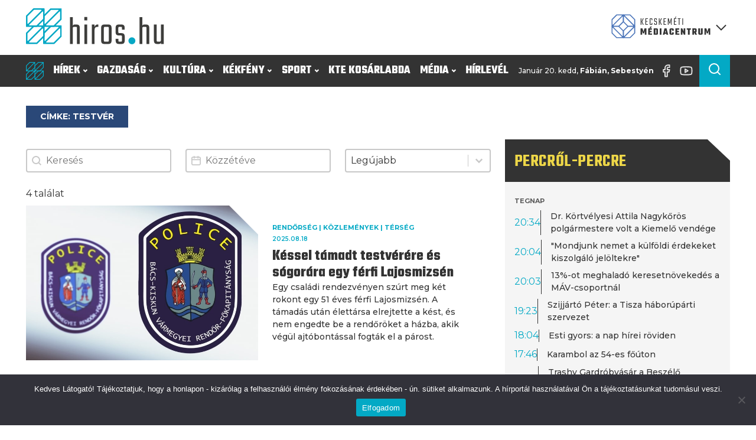

--- FILE ---
content_type: text/html; charset=UTF-8
request_url: https://hiros.hu/cimke/testver/
body_size: 54257
content:
<!DOCTYPE html>
<html lang="hu" prefix="og: https://ogp.me/ns#" >
<head>
<meta charset="UTF-8">
<meta name="viewport" content="width=device-width, initial-scale=1.0">
<!-- WP_HEAD() START -->
<link rel="preload" as="style" href="https://fonts.googleapis.com/css?family=Montserrat:100,200,300,400,500,600,700,800,900|Teko:100,200,300,400,500,600,700,800,900|Raleway:100,200,300,400,500,600,700,800,900" >
<link rel="stylesheet" href="https://fonts.googleapis.com/css?family=Montserrat:100,200,300,400,500,600,700,800,900|Teko:100,200,300,400,500,600,700,800,900|Raleway:100,200,300,400,500,600,700,800,900">
	<style>img:is([sizes="auto" i], [sizes^="auto," i]) { contain-intrinsic-size: 3000px 1500px }</style>
	
<!-- Search Engine Optimization by Rank Math PRO - https://rankmath.com/ -->
<title>testvér - Kecskeméti Médiacentrum</title>
<meta name="robots" content="follow, noindex"/>
<meta property="og:locale" content="hu_HU" />
<meta property="og:type" content="article" />
<meta property="og:title" content="testvér - Kecskeméti Médiacentrum" />
<meta property="og:url" content="https://hiros.hu/cimke/testver/" />
<meta property="og:site_name" content="Kecskeméti Médiacentrum" />
<meta property="article:publisher" content="https://www.facebook.com/hirosmedia" />
<meta property="og:image" content="https://hiros.hu/wp-content/uploads/2022/11/kmc-default.jpg" />
<meta property="og:image:secure_url" content="https://hiros.hu/wp-content/uploads/2022/11/kmc-default.jpg" />
<meta property="og:image:width" content="1200" />
<meta property="og:image:height" content="630" />
<meta property="og:image:type" content="image/jpeg" />
<meta name="twitter:card" content="summary_large_image" />
<meta name="twitter:title" content="testvér - Kecskeméti Médiacentrum" />
<meta name="twitter:image" content="https://hiros.hu/wp-content/uploads/2022/11/kmc-default.jpg" />
<meta name="twitter:label1" content="Bejegyzések" />
<meta name="twitter:data1" content="4" />
<script type="application/ld+json" class="rank-math-schema-pro">{"@context":"https://schema.org","@graph":[{"@type":"Place","@id":"https://hiros.hu/#place","geo":{"@type":"GeoCoordinates","latitude":"46.907696394759895","longitude":" 19.692803784637338"},"hasMap":"https://www.google.com/maps/search/?api=1&amp;query=46.907696394759895, 19.692803784637338","address":{"@type":"PostalAddress","streetAddress":"Szabads\u00e1g t\u00e9r 2.","addressLocality":"Kecskem\u00e9t","addressRegion":"B\u00e1cs-Kiskun","postalCode":"6000","addressCountry":"Hungary"}},{"@type":"NewsMediaOrganization","@id":"https://hiros.hu/#organization","name":"Kecskem\u00e9ti Telev\u00edzi\u00f3 Nonprofit Kft.","url":"https://hiros.hu","sameAs":["https://www.facebook.com/hirosmedia"],"email":"ktv@kecskemetitv.hu","address":{"@type":"PostalAddress","streetAddress":"Szabads\u00e1g t\u00e9r 2.","addressLocality":"Kecskem\u00e9t","addressRegion":"B\u00e1cs-Kiskun","postalCode":"6000","addressCountry":"Hungary"},"logo":{"@type":"ImageObject","@id":"https://hiros.hu/#logo","url":"https://hiros.hu/wp-content/uploads/2025/04/KMC_logovariaciok_2022-07-27_RGB_KMC-jel_szines.jpg","contentUrl":"https://hiros.hu/wp-content/uploads/2025/04/KMC_logovariaciok_2022-07-27_RGB_KMC-jel_szines.jpg","caption":"Kecskem\u00e9ti M\u00e9diacentrum","inLanguage":"hu","width":"414","height":"413"},"contactPoint":[{"@type":"ContactPoint","telephone":"+36 76/570-440","contactType":"customer support"}],"location":{"@id":"https://hiros.hu/#place"}},{"@type":"WebSite","@id":"https://hiros.hu/#website","url":"https://hiros.hu","name":"Kecskem\u00e9ti M\u00e9diacentrum","alternateName":"hiros.hu","publisher":{"@id":"https://hiros.hu/#organization"},"inLanguage":"hu"},{"@type":"CollectionPage","@id":"https://hiros.hu/cimke/testver/#webpage","url":"https://hiros.hu/cimke/testver/","name":"testv\u00e9r - Kecskem\u00e9ti M\u00e9diacentrum","isPartOf":{"@id":"https://hiros.hu/#website"},"inLanguage":"hu"}]}</script>
<!-- /Rank Math WordPress SEO plugin -->

<link rel='stylesheet' id='wp-block-library-css' href='https://hiros.hu/wp-includes/css/dist/block-library/style.min.css?ver=6.8.3' type='text/css' media='all' />
<style id='classic-theme-styles-inline-css' type='text/css'>
/*! This file is auto-generated */
.wp-block-button__link{color:#fff;background-color:#32373c;border-radius:9999px;box-shadow:none;text-decoration:none;padding:calc(.667em + 2px) calc(1.333em + 2px);font-size:1.125em}.wp-block-file__button{background:#32373c;color:#fff;text-decoration:none}
</style>
<style id='global-styles-inline-css' type='text/css'>
:root{--wp--preset--aspect-ratio--square: 1;--wp--preset--aspect-ratio--4-3: 4/3;--wp--preset--aspect-ratio--3-4: 3/4;--wp--preset--aspect-ratio--3-2: 3/2;--wp--preset--aspect-ratio--2-3: 2/3;--wp--preset--aspect-ratio--16-9: 16/9;--wp--preset--aspect-ratio--9-16: 9/16;--wp--preset--color--black: #000000;--wp--preset--color--cyan-bluish-gray: #abb8c3;--wp--preset--color--white: #ffffff;--wp--preset--color--pale-pink: #f78da7;--wp--preset--color--vivid-red: #cf2e2e;--wp--preset--color--luminous-vivid-orange: #ff6900;--wp--preset--color--luminous-vivid-amber: #fcb900;--wp--preset--color--light-green-cyan: #7bdcb5;--wp--preset--color--vivid-green-cyan: #00d084;--wp--preset--color--pale-cyan-blue: #8ed1fc;--wp--preset--color--vivid-cyan-blue: #0693e3;--wp--preset--color--vivid-purple: #9b51e0;--wp--preset--color--primary-color: rgb(3, 169, 197);--wp--preset--color--dark-color: rgb(51, 51, 51);--wp--preset--color--paragraph-color: rgb(51, 51, 51);--wp--preset--color--border-color: rgb(227, 227, 227);--wp--preset--color--placeholder-color: rgb(227, 227, 227);--wp--preset--color--background-color: rgb(227, 227, 227);--wp--preset--color--secondary-color: rgb(237, 106, 83);--wp--preset--color--light-color: rgb(227, 227, 227);--wp--preset--color--paragraph-alt-color: rgb(227, 227, 227);--wp--preset--color--border-alt-color: rgb(227, 227, 227);--wp--preset--color--placeholder-alt-color: rgb(227, 227, 227);--wp--preset--color--background-alt-color: rgb(227, 227, 227);--wp--preset--color--tertiary-color: rgb(244, 76, 76);--wp--preset--color--black-color: rgb(13, 16, 17);--wp--preset--color--white-color: rgb(255, 255, 255);--wp--preset--color--success-color: rgb(2, 145, 50);--wp--preset--color--warning-color: rgb(195, 118, 2);--wp--preset--color--error-color: rgb(195, 2, 2);--wp--preset--color--success-light-color: rgb(234, 255, 241);--wp--preset--color--warning-light-color: rgb(255, 246, 234);--wp--preset--color--error-light-color: rgb(255, 234, 234);--wp--preset--color--extra-color-1: rgb(245, 245, 245);--wp--preset--color--extra-color-2: rgb(238, 215, 72);--wp--preset--color--extra-color-3: rgb(244, 76, 76);--wp--preset--color--extra-color-4: rgb(42, 72, 120);--wp--preset--color--primary-hover-color: rgba(2, 124, 145, 1);--wp--preset--color--secondary-hover-color: rgba(232, 67, 38, 1);--wp--preset--color--primary-alt-color: rgba(214, 248, 254, 1);--wp--preset--color--secondary-alt-color: rgba(251, 223, 218, 1);--wp--preset--color--primary-alt-hover-color: rgba(165, 239, 252, 1);--wp--preset--color--secondary-alt-hover-color: rgba(245, 183, 172, 1);--wp--preset--color--transparent-color: transparent;--wp--preset--color--dark-rgb-vals: 51, 51, 51;--wp--preset--color--paragraph-rgb-vals: 51, 51, 51;--wp--preset--color--tertiary-rgb-vals: 244, 76, 76;--wp--preset--color--black-rgb-vals: 13, 16, 17;--wp--preset--color--success-rgb-vals: 2, 145, 50;--wp--preset--color--warning-rgb-vals: 195, 118, 2;--wp--preset--color--error-rgb-vals: 195, 2, 2;--wp--preset--color--extra-color-1-rgb-vals: 245, 245, 245;--wp--preset--color--extra-color-2-rgb-vals: 238, 215, 72;--wp--preset--color--extra-color-3-rgb-vals: 244, 76, 76;--wp--preset--color--extra-color-4-rgb-vals: 42, 72, 120;--wp--preset--gradient--vivid-cyan-blue-to-vivid-purple: linear-gradient(135deg,rgba(6,147,227,1) 0%,rgb(155,81,224) 100%);--wp--preset--gradient--light-green-cyan-to-vivid-green-cyan: linear-gradient(135deg,rgb(122,220,180) 0%,rgb(0,208,130) 100%);--wp--preset--gradient--luminous-vivid-amber-to-luminous-vivid-orange: linear-gradient(135deg,rgba(252,185,0,1) 0%,rgba(255,105,0,1) 100%);--wp--preset--gradient--luminous-vivid-orange-to-vivid-red: linear-gradient(135deg,rgba(255,105,0,1) 0%,rgb(207,46,46) 100%);--wp--preset--gradient--very-light-gray-to-cyan-bluish-gray: linear-gradient(135deg,rgb(238,238,238) 0%,rgb(169,184,195) 100%);--wp--preset--gradient--cool-to-warm-spectrum: linear-gradient(135deg,rgb(74,234,220) 0%,rgb(151,120,209) 20%,rgb(207,42,186) 40%,rgb(238,44,130) 60%,rgb(251,105,98) 80%,rgb(254,248,76) 100%);--wp--preset--gradient--blush-light-purple: linear-gradient(135deg,rgb(255,206,236) 0%,rgb(152,150,240) 100%);--wp--preset--gradient--blush-bordeaux: linear-gradient(135deg,rgb(254,205,165) 0%,rgb(254,45,45) 50%,rgb(107,0,62) 100%);--wp--preset--gradient--luminous-dusk: linear-gradient(135deg,rgb(255,203,112) 0%,rgb(199,81,192) 50%,rgb(65,88,208) 100%);--wp--preset--gradient--pale-ocean: linear-gradient(135deg,rgb(255,245,203) 0%,rgb(182,227,212) 50%,rgb(51,167,181) 100%);--wp--preset--gradient--electric-grass: linear-gradient(135deg,rgb(202,248,128) 0%,rgb(113,206,126) 100%);--wp--preset--gradient--midnight: linear-gradient(135deg,rgb(2,3,129) 0%,rgb(40,116,252) 100%);--wp--preset--font-size--small: 13px;--wp--preset--font-size--medium: 20px;--wp--preset--font-size--large: 36px;--wp--preset--font-size--x-large: 42px;--wp--preset--spacing--20: 0.44rem;--wp--preset--spacing--30: 0.67rem;--wp--preset--spacing--40: 1rem;--wp--preset--spacing--50: 1.5rem;--wp--preset--spacing--60: 2.25rem;--wp--preset--spacing--70: 3.38rem;--wp--preset--spacing--80: 5.06rem;--wp--preset--shadow--natural: 6px 6px 9px rgba(0, 0, 0, 0.2);--wp--preset--shadow--deep: 12px 12px 50px rgba(0, 0, 0, 0.4);--wp--preset--shadow--sharp: 6px 6px 0px rgba(0, 0, 0, 0.2);--wp--preset--shadow--outlined: 6px 6px 0px -3px rgba(255, 255, 255, 1), 6px 6px rgba(0, 0, 0, 1);--wp--preset--shadow--crisp: 6px 6px 0px rgba(0, 0, 0, 1);}:where(.is-layout-flex){gap: 0.5em;}:where(.is-layout-grid){gap: 0.5em;}body .is-layout-flex{display: flex;}.is-layout-flex{flex-wrap: wrap;align-items: center;}.is-layout-flex > :is(*, div){margin: 0;}body .is-layout-grid{display: grid;}.is-layout-grid > :is(*, div){margin: 0;}:where(.wp-block-columns.is-layout-flex){gap: 2em;}:where(.wp-block-columns.is-layout-grid){gap: 2em;}:where(.wp-block-post-template.is-layout-flex){gap: 1.25em;}:where(.wp-block-post-template.is-layout-grid){gap: 1.25em;}.has-black-color{color: var(--wp--preset--color--black) !important;}.has-cyan-bluish-gray-color{color: var(--wp--preset--color--cyan-bluish-gray) !important;}.has-white-color{color: var(--wp--preset--color--white) !important;}.has-pale-pink-color{color: var(--wp--preset--color--pale-pink) !important;}.has-vivid-red-color{color: var(--wp--preset--color--vivid-red) !important;}.has-luminous-vivid-orange-color{color: var(--wp--preset--color--luminous-vivid-orange) !important;}.has-luminous-vivid-amber-color{color: var(--wp--preset--color--luminous-vivid-amber) !important;}.has-light-green-cyan-color{color: var(--wp--preset--color--light-green-cyan) !important;}.has-vivid-green-cyan-color{color: var(--wp--preset--color--vivid-green-cyan) !important;}.has-pale-cyan-blue-color{color: var(--wp--preset--color--pale-cyan-blue) !important;}.has-vivid-cyan-blue-color{color: var(--wp--preset--color--vivid-cyan-blue) !important;}.has-vivid-purple-color{color: var(--wp--preset--color--vivid-purple) !important;}.has-black-background-color{background-color: var(--wp--preset--color--black) !important;}.has-cyan-bluish-gray-background-color{background-color: var(--wp--preset--color--cyan-bluish-gray) !important;}.has-white-background-color{background-color: var(--wp--preset--color--white) !important;}.has-pale-pink-background-color{background-color: var(--wp--preset--color--pale-pink) !important;}.has-vivid-red-background-color{background-color: var(--wp--preset--color--vivid-red) !important;}.has-luminous-vivid-orange-background-color{background-color: var(--wp--preset--color--luminous-vivid-orange) !important;}.has-luminous-vivid-amber-background-color{background-color: var(--wp--preset--color--luminous-vivid-amber) !important;}.has-light-green-cyan-background-color{background-color: var(--wp--preset--color--light-green-cyan) !important;}.has-vivid-green-cyan-background-color{background-color: var(--wp--preset--color--vivid-green-cyan) !important;}.has-pale-cyan-blue-background-color{background-color: var(--wp--preset--color--pale-cyan-blue) !important;}.has-vivid-cyan-blue-background-color{background-color: var(--wp--preset--color--vivid-cyan-blue) !important;}.has-vivid-purple-background-color{background-color: var(--wp--preset--color--vivid-purple) !important;}.has-black-border-color{border-color: var(--wp--preset--color--black) !important;}.has-cyan-bluish-gray-border-color{border-color: var(--wp--preset--color--cyan-bluish-gray) !important;}.has-white-border-color{border-color: var(--wp--preset--color--white) !important;}.has-pale-pink-border-color{border-color: var(--wp--preset--color--pale-pink) !important;}.has-vivid-red-border-color{border-color: var(--wp--preset--color--vivid-red) !important;}.has-luminous-vivid-orange-border-color{border-color: var(--wp--preset--color--luminous-vivid-orange) !important;}.has-luminous-vivid-amber-border-color{border-color: var(--wp--preset--color--luminous-vivid-amber) !important;}.has-light-green-cyan-border-color{border-color: var(--wp--preset--color--light-green-cyan) !important;}.has-vivid-green-cyan-border-color{border-color: var(--wp--preset--color--vivid-green-cyan) !important;}.has-pale-cyan-blue-border-color{border-color: var(--wp--preset--color--pale-cyan-blue) !important;}.has-vivid-cyan-blue-border-color{border-color: var(--wp--preset--color--vivid-cyan-blue) !important;}.has-vivid-purple-border-color{border-color: var(--wp--preset--color--vivid-purple) !important;}.has-vivid-cyan-blue-to-vivid-purple-gradient-background{background: var(--wp--preset--gradient--vivid-cyan-blue-to-vivid-purple) !important;}.has-light-green-cyan-to-vivid-green-cyan-gradient-background{background: var(--wp--preset--gradient--light-green-cyan-to-vivid-green-cyan) !important;}.has-luminous-vivid-amber-to-luminous-vivid-orange-gradient-background{background: var(--wp--preset--gradient--luminous-vivid-amber-to-luminous-vivid-orange) !important;}.has-luminous-vivid-orange-to-vivid-red-gradient-background{background: var(--wp--preset--gradient--luminous-vivid-orange-to-vivid-red) !important;}.has-very-light-gray-to-cyan-bluish-gray-gradient-background{background: var(--wp--preset--gradient--very-light-gray-to-cyan-bluish-gray) !important;}.has-cool-to-warm-spectrum-gradient-background{background: var(--wp--preset--gradient--cool-to-warm-spectrum) !important;}.has-blush-light-purple-gradient-background{background: var(--wp--preset--gradient--blush-light-purple) !important;}.has-blush-bordeaux-gradient-background{background: var(--wp--preset--gradient--blush-bordeaux) !important;}.has-luminous-dusk-gradient-background{background: var(--wp--preset--gradient--luminous-dusk) !important;}.has-pale-ocean-gradient-background{background: var(--wp--preset--gradient--pale-ocean) !important;}.has-electric-grass-gradient-background{background: var(--wp--preset--gradient--electric-grass) !important;}.has-midnight-gradient-background{background: var(--wp--preset--gradient--midnight) !important;}.has-small-font-size{font-size: var(--wp--preset--font-size--small) !important;}.has-medium-font-size{font-size: var(--wp--preset--font-size--medium) !important;}.has-large-font-size{font-size: var(--wp--preset--font-size--large) !important;}.has-x-large-font-size{font-size: var(--wp--preset--font-size--x-large) !important;}
:where(.wp-block-post-template.is-layout-flex){gap: 1.25em;}:where(.wp-block-post-template.is-layout-grid){gap: 1.25em;}
:where(.wp-block-columns.is-layout-flex){gap: 2em;}:where(.wp-block-columns.is-layout-grid){gap: 2em;}
:root :where(.wp-block-pullquote){font-size: 1.5em;line-height: 1.6;}
</style>
<link rel='stylesheet' id='cookie-notice-front-css' href='https://hiros.hu/wp-content/plugins/cookie-notice/css/front.min.css?ver=2.5.11' type='text/css' media='all' />
<link rel='stylesheet' id='oxygen-aos-css' href='https://hiros.hu/wp-content/plugins/oxygen/component-framework/vendor/aos/aos.css?ver=6.8.3' type='text/css' media='all' />
<link rel='stylesheet' id='oxygen-css' href='https://hiros.hu/wp-content/plugins/oxygen/component-framework/oxygen.css?ver=4.9.4' type='text/css' media='all' />
<style id='oxymade-inline-css' type='text/css'>
:root {--primary-color: rgb(3, 169, 197);--dark-color: rgb(51, 51, 51);--paragraph-color: rgb(51, 51, 51);--border-color: rgb(227, 227, 227);--placeholder-color: rgb(227, 227, 227);--background-color: rgb(227, 227, 227);--secondary-color: rgb(237, 106, 83);--light-color: rgb(227, 227, 227);--paragraph-alt-color: rgb(227, 227, 227);--border-alt-color: rgb(227, 227, 227);--placeholder-alt-color: rgb(227, 227, 227);--background-alt-color: rgb(227, 227, 227);--tertiary-color: rgb(244, 76, 76);--black-color: rgb(13, 16, 17);--white-color: rgb(255, 255, 255);--success-color: rgb(2, 145, 50);--warning-color: rgb(195, 118, 2);--error-color: rgb(195, 2, 2);--success-light-color: rgb(234, 255, 241);--warning-light-color: rgb(255, 246, 234);--error-light-color: rgb(255, 234, 234);--extra-color-1: rgb(245, 245, 245);--extra-color-2: rgb(238, 215, 72);--extra-color-3: rgb(244, 76, 76);--extra-color-4: rgb(42, 72, 120);--primary-hover-color: rgba(2, 124, 145, 1);--secondary-hover-color: rgba(232, 67, 38, 1);--primary-alt-color: rgba(214, 248, 254, 1);--secondary-alt-color: rgba(251, 223, 218, 1);--primary-alt-hover-color: rgba(165, 239, 252, 1);--secondary-alt-hover-color: rgba(245, 183, 172, 1);--primary-rgb-vals: 3, 169, 197;--secondary-rgb-vals: 237, 106, 83;--transparent-color: transparent;--dark-rgb-vals: 51, 51, 51;--paragraph-rgb-vals: 51, 51, 51;--tertiary-rgb-vals: 244, 76, 76;--black-rgb-vals: 13, 16, 17;--success-rgb-vals: 2, 145, 50;--warning-rgb-vals: 195, 118, 2;--error-rgb-vals: 195, 2, 2;--extra-color-1-rgb-vals: 245, 245, 245;--extra-color-2-rgb-vals: 238, 215, 72;--extra-color-3-rgb-vals: 244, 76, 76;--extra-color-4-rgb-vals: 42, 72, 120;}
html { font-size: 62.5%; } body { font-size: 1.6rem; }
:root {--desktop-text-base: 1.6;--responsive-spacing-ratio: ;--step-gap-px: ;--mobile-text-base: 1.4;--responsive-text-ratio: 0.7;--smallest-font-size: 1.4;--h-font-weight: 700;--desktop-type-scale-ratio: 1.250;--mobile-type-scale-ratio: 1.200;--viewport-min: 48;--viewport-max: 128;--lh-65-150: .88;--lh-49-64: .88;--lh-37-48: 1.1;--lh-31-36: 1;--lh-25-30: 1.1;--lh-21-24: 1.2;--lh-17-20: 1.2;--lh-13-16: 1.5;--desktop-h6: 2;--desktop-h5: 2.5;--desktop-h4: 3.125;--desktop-h3: 3.90625;--desktop-h2: 4.8828125;--desktop-h1: 6.103515625;--desktop-hero: 7.62939453125;--mobile-h6: 1.68;--mobile-h5: 2.016;--mobile-h4: 2.4192;--mobile-h3: 2.90304;--mobile-h2: 3.483648;--mobile-h1: 4.1803776;--mobile-hero: 5.01645312;--desktop-xs: 1.2;--desktop-sm: 1.4;--desktop-base: 1.6;--desktop-lg: 1.8;--desktop-xl: 2;--desktop-2xl: 2.4;--desktop-3xl: 2.8;--desktop-4xl: 3.6;--desktop-5xl: 4.4;--desktop-6xl: 5.6;--desktop-7xl: 6.8;--desktop-8xl: 9.2;--desktop-9xl: 11.2;--mobile-xs: 0.84;--mobile-sm: 0.98;--mobile-base: 1.12;--mobile-lg: 1.26;--mobile-xl: 1.4;--mobile-2xl: 1.68;--mobile-3xl: 1.96;--mobile-4xl: 2.52;--mobile-5xl: 3.08;--mobile-6xl: 3.92;--mobile-7xl: 4.76;--mobile-8xl: 6.44;--mobile-9xl: 7.84;--lh-hero: 0.88;--lh-h1: 0.99;--lh-h2: 0.94;--lh-h3: 1.1;--lh-h4: 1.1;--lh-h5: 1.15;--lh-h6: 1.2;--lh-xs: 1.5;--lh-sm: 1.5;--lh-base: 1.5;--lh-lg: 1.35;--lh-xl: 1.35;--lh-2xl: 1.2;--lh-3xl: 1.15;--lh-4xl: 1.05;--lh-5xl: 1.05;--lh-6xl: 0.99;--lh-7xl: 0.99;--lh-8xl: 0.88;--lh-9xl: 0.88;}
</style>
<link rel='stylesheet' id='video-blogster-pro-frontend-css' href='https://hiros.hu/wp-content/plugins/video-blogster-pro/video-blogster-frontend.css?ver=4.9.0.4' type='text/css' media='all' />
<style id='wpgb-head-inline-css' type='text/css'>
.wp-grid-builder:not(.wpgb-template),.wpgb-facet{opacity:0.01}.wpgb-facet fieldset{margin:0;padding:0;border:none;outline:none;box-shadow:none}.wpgb-facet fieldset:last-child{margin-bottom:40px;}.wpgb-facet fieldset legend.wpgb-sr-only{height:1px;width:1px}
</style>
<script type="text/javascript" src="https://hiros.hu/wp-content/plugins/oxygen/component-framework/vendor/aos/aos.js?ver=1" id="oxygen-aos-js"></script>
<script type="text/javascript" src="https://hiros.hu/wp-includes/js/jquery/jquery.min.js?ver=3.7.1" id="jquery-core-js"></script>
<link rel="https://api.w.org/" href="https://hiros.hu/wp-json/" /><link rel="alternate" title="JSON" type="application/json" href="https://hiros.hu/wp-json/wp/v2/tags/4709" />     <style>
       .has-primary-color-color{color:var(--primary-color)}.has-primary-color-background-color{background-color:var(--primary-color)}.has-dark-color-color{color:var(--dark-color)}.has-dark-color-background-color{background-color:var(--dark-color)}.has-paragraph-color-color{color:var(--paragraph-color)}.has-paragraph-color-background-color{background-color:var(--paragraph-color)}.has-border-color-color{color:var(--border-color)}.has-border-color-background-color{background-color:var(--border-color)}.has-placeholder-color-color{color:var(--placeholder-color)}.has-placeholder-color-background-color{background-color:var(--placeholder-color)}.has-background-color-color{color:var(--background-color)}.has-background-color-background-color{background-color:var(--background-color)}.has-secondary-color-color{color:var(--secondary-color)}.has-secondary-color-background-color{background-color:var(--secondary-color)}.has-light-color-color{color:var(--light-color)}.has-light-color-background-color{background-color:var(--light-color)}.has-paragraph-alt-color-color{color:var(--paragraph-alt-color)}.has-paragraph-alt-color-background-color{background-color:var(--paragraph-alt-color)}.has-border-alt-color-color{color:var(--border-alt-color)}.has-border-alt-color-background-color{background-color:var(--border-alt-color)}.has-placeholder-alt-color-color{color:var(--placeholder-alt-color)}.has-placeholder-alt-color-background-color{background-color:var(--placeholder-alt-color)}.has-background-alt-color-color{color:var(--background-alt-color)}.has-background-alt-color-background-color{background-color:var(--background-alt-color)}.has-tertiary-color-color{color:var(--tertiary-color)}.has-tertiary-color-background-color{background-color:var(--tertiary-color)}.has-black-color-color{color:var(--black-color)}.has-black-color-background-color{background-color:var(--black-color)}.has-white-color-color{color:var(--white-color)}.has-white-color-background-color{background-color:var(--white-color)}.has-success-color-color{color:var(--success-color)}.has-success-color-background-color{background-color:var(--success-color)}.has-warning-color-color{color:var(--warning-color)}.has-warning-color-background-color{background-color:var(--warning-color)}.has-error-color-color{color:var(--error-color)}.has-error-color-background-color{background-color:var(--error-color)}.has-success-light-color-color{color:var(--success-light-color)}.has-success-light-color-background-color{background-color:var(--success-light-color)}.has-warning-light-color-color{color:var(--warning-light-color)}.has-warning-light-color-background-color{background-color:var(--warning-light-color)}.has-error-light-color-color{color:var(--error-light-color)}.has-error-light-color-background-color{background-color:var(--error-light-color)}.has-extra-color-1-color{color:var(--extra-color-1)}.has-extra-color-1-background-color{background-color:var(--extra-color-1)}.has-extra-color-2-color{color:var(--extra-color-2)}.has-extra-color-2-background-color{background-color:var(--extra-color-2)}.has-extra-color-3-color{color:var(--extra-color-3)}.has-extra-color-3-background-color{background-color:var(--extra-color-3)}.has-extra-color-4-color{color:var(--extra-color-4)}.has-extra-color-4-background-color{background-color:var(--extra-color-4)}.has-primary-hover-color-color{color:var(--primary-hover-color)}.has-primary-hover-color-background-color{background-color:var(--primary-hover-color)}.has-secondary-hover-color-color{color:var(--secondary-hover-color)}.has-secondary-hover-color-background-color{background-color:var(--secondary-hover-color)}.has-primary-alt-color-color{color:var(--primary-alt-color)}.has-primary-alt-color-background-color{background-color:var(--primary-alt-color)}.has-secondary-alt-color-color{color:var(--secondary-alt-color)}.has-secondary-alt-color-background-color{background-color:var(--secondary-alt-color)}.has-primary-alt-hover-color-color{color:var(--primary-alt-hover-color)}.has-primary-alt-hover-color-background-color{background-color:var(--primary-alt-hover-color)}.has-secondary-alt-hover-color-color{color:var(--secondary-alt-hover-color)}.has-secondary-alt-hover-color-background-color{background-color:var(--secondary-alt-hover-color)}.has-transparent-color-color{color:var(--transparent-color)}.has-transparent-color-background-color{background-color:var(--transparent-color)}.has-dark-rgb-vals-color{color:var(--dark-rgb-vals)}.has-dark-rgb-vals-background-color{background-color:var(--dark-rgb-vals)}.has-paragraph-rgb-vals-color{color:var(--paragraph-rgb-vals)}.has-paragraph-rgb-vals-background-color{background-color:var(--paragraph-rgb-vals)}.has-tertiary-rgb-vals-color{color:var(--tertiary-rgb-vals)}.has-tertiary-rgb-vals-background-color{background-color:var(--tertiary-rgb-vals)}.has-black-rgb-vals-color{color:var(--black-rgb-vals)}.has-black-rgb-vals-background-color{background-color:var(--black-rgb-vals)}.has-success-rgb-vals-color{color:var(--success-rgb-vals)}.has-success-rgb-vals-background-color{background-color:var(--success-rgb-vals)}.has-warning-rgb-vals-color{color:var(--warning-rgb-vals)}.has-warning-rgb-vals-background-color{background-color:var(--warning-rgb-vals)}.has-error-rgb-vals-color{color:var(--error-rgb-vals)}.has-error-rgb-vals-background-color{background-color:var(--error-rgb-vals)}.has-extra-color-1-rgb-vals-color{color:var(--extra-color-1-rgb-vals)}.has-extra-color-1-rgb-vals-background-color{background-color:var(--extra-color-1-rgb-vals)}.has-extra-color-2-rgb-vals-color{color:var(--extra-color-2-rgb-vals)}.has-extra-color-2-rgb-vals-background-color{background-color:var(--extra-color-2-rgb-vals)}.has-extra-color-3-rgb-vals-color{color:var(--extra-color-3-rgb-vals)}.has-extra-color-3-rgb-vals-background-color{background-color:var(--extra-color-3-rgb-vals)}.has-extra-color-4-rgb-vals-color{color:var(--extra-color-4-rgb-vals)}.has-extra-color-4-rgb-vals-background-color{background-color:var(--extra-color-4-rgb-vals)}
     </style>
   <noscript><style>.wp-grid-builder .wpgb-card.wpgb-card-hidden .wpgb-card-wrapper{opacity:1!important;visibility:visible!important;transform:none!important}.wpgb-facet {opacity:1!important;pointer-events:auto!important}.wpgb-facet *:not(.wpgb-pagination-facet){display:none}</style></noscript><link rel="icon" href="https://hiros.hu/wp-content/uploads/2022/12/cropped-KMC-jel_szines-32x32.png" sizes="32x32" />
<link rel="icon" href="https://hiros.hu/wp-content/uploads/2022/12/cropped-KMC-jel_szines-192x192.png" sizes="192x192" />
<link rel="apple-touch-icon" href="https://hiros.hu/wp-content/uploads/2022/12/cropped-KMC-jel_szines-180x180.png" />
<meta name="msapplication-TileImage" content="https://hiros.hu/wp-content/uploads/2022/12/cropped-KMC-jel_szines-270x270.png" />
<link rel='stylesheet' id='oxygen-cache-233915-css' href='//hiros.hu/wp-content/uploads/oxygen/css/233915.css?cache=1765966193&#038;ver=6.8.3' type='text/css' media='all' />
<link rel='stylesheet' id='oxygen-cache-14891-css' href='//hiros.hu/wp-content/uploads/oxygen/css/14891.css?cache=1731737985&#038;ver=6.8.3' type='text/css' media='all' />
<link rel='stylesheet' id='oxygen-cache-14892-css' href='//hiros.hu/wp-content/uploads/oxygen/css/14892.css?cache=1731737984&#038;ver=6.8.3' type='text/css' media='all' />
<link rel='stylesheet' id='oxygen-cache-2525-css' href='//hiros.hu/wp-content/uploads/oxygen/css/2525.css?cache=1731737995&#038;ver=6.8.3' type='text/css' media='all' />
<link rel='stylesheet' id='oxygen-cache-1870-css' href='//hiros.hu/wp-content/uploads/oxygen/css/1870.css?cache=1731738004&#038;ver=6.8.3' type='text/css' media='all' />
<link rel='stylesheet' id='oxygen-cache-2524-css' href='//hiros.hu/wp-content/uploads/oxygen/css/2524.css?cache=1749750097&#038;ver=6.8.3' type='text/css' media='all' />
<link rel='stylesheet' id='oxygen-cache-828-css' href='//hiros.hu/wp-content/uploads/oxygen/css/828.css?cache=1731738015&#038;ver=6.8.3' type='text/css' media='all' />
<link rel='stylesheet' id='oxygen-cache-499-css' href='//hiros.hu/wp-content/uploads/oxygen/css/499.css?cache=1731738019&#038;ver=6.8.3' type='text/css' media='all' />
<link rel='stylesheet' id='oxygen-cache-22225-css' href='//hiros.hu/wp-content/uploads/oxygen/css/22225.css?cache=1731737983&#038;ver=6.8.3' type='text/css' media='all' />
<link rel='stylesheet' id='oxygen-cache-1546-css' href='//hiros.hu/wp-content/uploads/oxygen/css/1546.css?cache=1731738010&#038;ver=6.8.3' type='text/css' media='all' />
<link rel='stylesheet' id='oxygen-cache-868-css' href='//hiros.hu/wp-content/uploads/oxygen/css/868.css?cache=1731738013&#038;ver=6.8.3' type='text/css' media='all' />
<link rel='stylesheet' id='oxygen-cache-4878-css' href='//hiros.hu/wp-content/uploads/oxygen/css/4878.css?cache=1731737987&#038;ver=6.8.3' type='text/css' media='all' />
<link rel='stylesheet' id='oxygen-cache-57515-css' href='//hiros.hu/wp-content/uploads/oxygen/css/57515.css?cache=1731737979&#038;ver=6.8.3' type='text/css' media='all' />
<link rel='stylesheet' id='oxygen-cache-2177-css' href='//hiros.hu/wp-content/uploads/oxygen/css/2177.css?cache=1731738000&#038;ver=6.8.3' type='text/css' media='all' />
<link rel='stylesheet' id='oxygen-cache-500-css' href='//hiros.hu/wp-content/uploads/oxygen/css/500.css?cache=1744351458&#038;ver=6.8.3' type='text/css' media='all' />
<link rel='stylesheet' id='oxygen-cache-827-css' href='//hiros.hu/wp-content/uploads/oxygen/css/827.css?cache=1749749920&#038;ver=6.8.3' type='text/css' media='all' />
<link rel='stylesheet' id='oxygen-cache-10-css' href='//hiros.hu/wp-content/uploads/oxygen/css/10.css?cache=1749752220&#038;ver=6.8.3' type='text/css' media='all' />
<link rel='stylesheet' id='oxygen-cache-1803-css' href='//hiros.hu/wp-content/uploads/oxygen/css/1803.css?cache=1731738005&#038;ver=6.8.3' type='text/css' media='all' />
<link rel='stylesheet' id='oxygen-cache-1797-css' href='//hiros.hu/wp-content/uploads/oxygen/css/1797.css?cache=1731738005&#038;ver=6.8.3' type='text/css' media='all' />
<link rel='stylesheet' id='oxygen-universal-styles-css' href='//hiros.hu/wp-content/uploads/oxygen/css/universal.css?cache=1765966193&#038;ver=6.8.3' type='text/css' media='all' />
<!-- END OF WP_HEAD() -->
<meta name="generator" content="WP Rocket 3.20.2" data-wpr-features="wpr_preload_links wpr_desktop" /></head>
<body class="archive tag tag-testver tag-4709 wp-theme-oxygen-is-not-a-theme  wp-embed-responsive cookies-not-set oxygen-body" >




						<!-- Revive Adserver Asynchronous JS Tag - Generated with Revive Adserver v5.4.1 -->
<ins data-revive-zoneid="8" data-revive-id="e38b39a2439b80f6e3b5d955b515aa26"></ins>
<script async src="//ads.hiroshirek.hu/www/delivery/asyncjs.php"></script><header id="header" class="oxy-header-wrapper oxy-sticky-header oxy-overlay-header oxy-header " ><div id="header-row-1" class="oxygen-hide-in-sticky oxy-header-row bg-white" ><div class="oxy-header-container"><div id="_header_left-108-827" class="oxy-header-left" ><a id="header__logo-wrapper" class="ct-link pr-4 py-2 centered" href="/"    aria-label="Kezdőlap"><div id="header__logo" class="ct-code-block " ><svg width="234" height="70" id="hiros-logo" xmlns="http://www.w3.org/2000/svg" viewBox="16 18 260 60">
<defs><style>.cls-1{fill:#06a8c5;}.cls-2{fill:#3d3d3b;}</style></defs>
	<g>
	<path class="cls-1" d="M16.75,50.83h19.88c.19,0,.39-.08,.52-.21l13.5-13.5c.14-.14,.22-.33,.22-.53V16.66c0-.41-.34-.75-.75-.75H30.2c-.2,0-.39,.08-.53,.22l-13.45,13.45c-.14,.14-.21,.33-.21,.53v19.97c0,.41,.33,.74,.74,.74Zm28.14-30.88l-24.86,24.9c-.48,.48-1.28,.14-1.28-.52v-13.07c0-.19,.08-.39,.21-.52l11.84-11.84c.14-.14,.33-.22,.53-.22h13.02c.66,0,1,.81,.53,1.28Zm-22.39,28.12c-.66,0-.99-.8-.52-1.27l24.86-24.9c.47-.48,1.28-.14,1.28,.52v13.02c0,.19-.08,.39-.22,.52l-11.88,11.88c-.14,.14-.32,.21-.52,.21h-12.98Z"/>
	<path class="cls-1" d="M50.18,48.07H30.21c-.2,0-.39,.08-.53,.21l-13.45,13.45c-.14,.14-.22,.33-.22,.53v19.92c0,.41,.34,.75,.75,.75h19.92c.2,0,.39-.08,.53-.22l13.5-13.5c.14-.14,.21-.33,.21-.52v-19.88c0-.41-.33-.74-.74-.74Zm-31.41,28.36v-13.02c0-.2,.08-.39,.22-.53l11.84-11.84c.14-.14,.33-.21,.52-.21h13.07c.66,0,1,.8,.52,1.28l-24.9,24.86c-.47,.47-1.28,.13-1.28-.53Zm29.4-8.88c0,.2-.08,.39-.21,.52l-11.88,11.88c-.14,.14-.33,.22-.52,.22h-13.02c-.66,0-1-.81-.52-1.28l24.9-24.86c.47-.47,1.27-.14,1.27,.52v12.98Z"/>
	<path class="cls-1" d="M82.29,15.95h-19.97c-.2,0-.39,.08-.53,.21l-13.45,13.45c-.14,.14-.22,.33-.22,.53v19.92c0,.41,.34,.75,.75,.75h19.92c.2,0,.39-.08,.53-.22l13.5-13.5c.14-.14,.21-.33,.21-.52V16.7c0-.41-.33-.74-.74-.74Zm-31.41,28.36v-13.02c0-.2,.08-.39,.22-.53l11.84-11.84c.14-.14,.33-.21,.52-.21h13.07c.66,0,1,.8,.52,1.28l-24.9,24.86c-.47,.47-1.28,.13-1.28-.53Zm29.4-8.88c0,.2-.08,.39-.21,.52l-11.88,11.88c-.14,.14-.33,.22-.52,.22h-13.02c-.66,0-1-.81-.52-1.28l24.9-24.86c.47-.47,1.27-.14,1.27,.52v12.98Z"/>
	<path class="cls-1" d="M82.34,48.06h-19.97c-.2,0-.39,.08-.53,.21l-13.45,13.45c-.14,.14-.22,.33-.22,.53v19.92c0,.41,.34,.75,.75,.75h19.92c.2,0,.39-.08,.53-.22l13.5-13.5c.14-.14,.21-.33,.21-.52v-19.88c0-.41-.33-.74-.74-.74Zm-31.41,28.36v-13.02c0-.2,.08-.39,.22-.53l11.84-11.84c.14-.14,.33-.21,.52-.21h13.07c.66,0,1,.8,.52,1.28l-24.9,24.86c-.47,.47-1.28,.13-1.28-.53Zm29.4-8.88c0,.2-.08,.39-.21,.52l-11.88,11.88c-.14,.14-.33,.22-.52,.22h-13.02c-.66,0-1-.81-.52-1.28l24.9-24.86c.47-.47,1.27-.14,1.27,.52v12.98Z"/>
	</g>
	<g>
		<g>
		<path class="cls-2" d="M108.18,46.3h3.02c3.98,0,5.98,1.99,5.98,5.98v30.71h-5.22v-29.87c0-.96-.14-1.59-.42-1.89-.28-.3-.92-.45-1.93-.45h-3.03c-.91,0-1.56,.2-1.97,.6-.4,.4-.6,1.11-.6,2.12v29.5h-5.22V32.38h5.22v16.41c.55-1.67,1.94-2.5,4.16-2.5Z"/>
		<path class="cls-2" d="M125.73,38.43v-6.13h5.52v6.13h-5.52Zm5.37,44.55h-5.22V46.3h5.22v36.68Z"/>
		<path class="cls-2" d="M150.46,46.3h1.59v4.54h-2.27c-3.18,0-4.76,1.89-4.76,5.67v26.47h-5.22V46.3h5.22v4.24c.4-1.16,1.07-2.16,2-2.99,.93-.83,2.08-1.25,3.44-1.25Z"/>
		<path class="cls-2" d="M163.32,46.3h7.71c3.98,0,5.97,1.99,5.97,5.98v24.73c0,3.98-1.99,5.97-5.97,5.97h-7.71c-3.98,0-5.97-1.99-5.97-5.97v-24.73c0-3.98,1.99-5.98,5.97-5.98Zm8.55,29.88v-23.07c0-.96-.15-1.59-.45-1.89-.3-.3-.93-.45-1.89-.45h-4.69c-.96,0-1.59,.15-1.89,.45-.3,.3-.45,.93-.45,1.89v23.07c0,1.01,.15,1.65,.45,1.93,.3,.28,.93,.42,1.89,.42h4.69c.96,0,1.59-.14,1.89-.42,.3-.28,.45-.92,.45-1.93Z"/>
		<path class="cls-2" d="M196.6,76.25v-6.96c0-.96-.15-1.59-.45-1.89s-.93-.45-1.89-.45h-3.71c-3.98,0-5.97-1.99-5.97-5.98v-8.7c0-3.98,1.99-5.98,5.97-5.98h5.14c3.98,0,5.97,1.99,5.97,5.98v3.71h-5.14v-2.95c0-1.01-.14-1.65-.42-1.93-.28-.28-.92-.42-1.93-.42h-2.12c-1.01,0-1.65,.14-1.93,.42-.28,.28-.42,.92-.42,1.93v7.19c0,.96,.14,1.59,.42,1.89,.28,.3,.92,.45,1.93,.45h3.71c3.98,0,5.97,1.99,5.97,5.98v8.47c0,3.98-1.99,5.97-5.97,5.97h-5.07c-3.98,0-5.97-1.99-5.97-5.97v-3.71h5.14v2.95c0,.96,.14,1.59,.42,1.89,.28,.3,.92,.45,1.93,.45h2.04c.96,0,1.59-.15,1.89-.45,.3-.3,.45-.93,.45-1.89Z"/>
		<path class="cls-2" d="M238.96,46.3h3.02c3.98,0,5.98,1.99,5.98,5.98v30.71h-5.22v-29.87c0-.96-.14-1.59-.42-1.89-.28-.3-.92-.45-1.93-.45h-3.03c-.91,0-1.56,.2-1.97,.6-.4,.4-.6,1.11-.6,2.12v29.5h-5.22V32.38h5.22v16.41c.55-1.67,1.94-2.5,4.16-2.5Z"/>
		<path class="cls-2" d="M269.82,46.3h5.22v36.68h-5.22v-2.5c-.56,1.66-1.94,2.5-4.16,2.5h-3.03c-3.98,0-5.97-1.99-5.97-5.97v-30.71h5.22v29.88c0,1.01,.15,1.65,.45,1.93,.3,.28,.93,.42,1.89,.42h3.03c.91,0,1.56-.2,1.97-.6,.4-.4,.61-1.11,.61-2.12v-29.5Z"/>
		</g>
		<circle class="cls-1" cx="215.26" cy="76.96" r="6.54"/>
	</g>
</svg></div></a></div><div id="_header_center-109-827" class="oxy-header-center" ><div id="header__revive-fejbanner" class="ct-div-block sm-hidden px-4 w-full" ><div id="header__revive-zone1" class="ct-code-block centered" ><!-- Revive Adserver Asynchronous JS Tag - Generated with Revive Adserver v5.4.1 -->
<ins data-revive-zoneid="9" data-revive-id="e38b39a2439b80f6e3b5d955b515aa26"></ins>
<script async src="//ads.hiroshirek.hu/www/delivery/asyncjs.php"></script></div></div></div><div id="_header_right-110-827" class="oxy-header-right" ><div id="div_block-220-827" class="ct-div-block oxel_dropdown_buttonv2 bg-white sm-hidden md-hidden lg-hidden" ><div id="code_block-221-827" class="ct-code-block" ><!-- --></div><button id="div_block-222-827" class="ct-div-block oxel_dropdown_buttonv2__trigger"  aria-label="Kecskeméti Médiacentrum termékei" aria-haspopup="true" aria-expanded="false"><div id="code_block-223-827" class="ct-code-block " ><svg width="186" height="59" viewBox="0 0 186 59" fill="none" xmlns="http://www.w3.org/2000/svg">
<path d="M49.4455 29.879V17.9358C49.4455 17.8164 49.3978 17.703 49.3204 17.6194L41.2881 9.57369C41.1987 9.49013 41.0914 9.44238 40.9723 9.44238H29.0787C28.8344 9.44238 28.6318 9.64532 28.6318 9.89003V21.8034C28.6318 21.9228 28.6795 22.0362 28.7629 22.1198L36.8191 30.1894C36.9025 30.2729 37.0157 30.3147 37.1289 30.3147H48.9986C49.2429 30.3147 49.4455 30.1178 49.4455 29.8671V29.879ZM32.5109 11.0897H40.287C40.4062 11.0897 40.5194 11.1375 40.6028 11.221L47.6698 18.2998C47.7532 18.3834 47.7949 18.4968 47.7949 18.6102V26.4291C47.7949 26.8231 47.3182 27.026 47.0322 26.7395L32.1892 11.8477C31.9091 11.5672 32.1117 11.0838 32.505 11.0838L32.5109 11.0897ZM37.8142 28.6733C37.695 28.6733 37.5818 28.6256 37.5043 28.548L30.4075 21.4393C30.3241 21.3558 30.2764 21.2424 30.2764 21.129V13.3399C30.2764 12.946 30.7591 12.743 31.0391 13.0295L45.8822 27.9213C46.1623 28.2018 45.9656 28.6793 45.5723 28.6793H37.8201L37.8142 28.6733Z" fill="#4C76BA"/>
<path d="M29.0719 49.5576H40.9416C41.0548 49.5576 41.174 49.5099 41.2514 49.4323L49.3076 41.3627C49.391 41.2791 49.4386 41.1657 49.4386 41.0464V29.133C49.4386 28.8882 49.2361 28.6853 48.9917 28.6853H37.0982C36.9791 28.6853 36.8658 28.7331 36.7824 28.8166L28.7501 36.8623C28.6667 36.9459 28.625 37.0593 28.625 37.1787V49.1219C28.625 49.3666 28.8216 49.5696 29.0719 49.5696V49.5576ZM45.8754 31.0847L31.0323 45.9764C30.7463 46.2629 30.2696 46.06 30.2696 45.6661V37.8472C30.2696 37.7338 30.3173 37.6144 30.3947 37.5368L37.4617 30.458C37.5451 30.3744 37.6583 30.3267 37.7775 30.3267H45.5536C45.9469 30.3267 46.1495 30.8101 45.8694 31.0907L45.8754 31.0847ZM32.5041 47.9043C32.1108 47.9043 31.9142 47.4268 32.1942 47.1463L47.0373 32.2545C47.3174 31.9681 47.8 32.171 47.8 32.5649V40.354C47.8 40.4674 47.7523 40.5868 47.6689 40.6644L40.5721 47.773C40.4887 47.8566 40.3815 47.8984 40.2623 47.8984H32.5101L32.5041 47.9043Z" fill="#4C76BA"/>
<path d="M29.7994 9.44238H17.9297C17.8165 9.44238 17.6973 9.49013 17.6198 9.56772L9.56371 17.6373C9.48029 17.7209 9.43262 17.8343 9.43262 17.9537V29.8671C9.43262 30.1118 9.63521 30.3147 9.87952 30.3147H21.773C21.8922 30.3147 22.0054 30.267 22.0888 30.1834L30.1211 22.1377C30.2046 22.0541 30.2463 21.9407 30.2463 21.8213V9.89003C30.2463 9.64532 30.0496 9.44238 29.7994 9.44238ZM12.9959 27.9153L27.839 13.0236C28.125 12.7371 28.6017 12.94 28.6017 13.3339V21.1529C28.6017 21.2663 28.554 21.3856 28.4765 21.4632L21.4096 28.542C21.3261 28.6256 21.2129 28.6733 21.0937 28.6733H13.3177C12.9244 28.6733 12.7218 28.1899 13.0019 27.9094L12.9959 27.9153ZM26.3672 11.0957C26.7604 11.0957 26.9571 11.5732 26.677 11.8537L11.834 26.7455C11.5539 27.032 11.0713 26.829 11.0713 26.4351V18.646C11.0713 18.5326 11.1189 18.4132 11.2023 18.3357L18.2991 11.227C18.3825 11.1434 18.4898 11.1017 18.609 11.1017H26.3612L26.3672 11.0957Z" fill="#4C76BA"/>
<path d="M30.2762 49.11V37.2205C30.2762 37.1071 30.2285 36.9877 30.151 36.9101L22.0949 28.8405C22.0115 28.757 21.8983 28.7092 21.7791 28.7092H9.87366C9.62935 28.7092 9.42676 28.9122 9.42676 29.1569V41.0703C9.42676 41.1897 9.47443 41.3031 9.55785 41.3866L17.5901 49.4323C17.6736 49.5159 17.7868 49.5577 17.906 49.5577H29.8293C30.0736 49.5577 30.2762 49.3607 30.2762 49.11ZM11.8341 32.2785L26.701 47.1464C26.987 47.4328 26.7844 47.9103 26.3911 47.9103H18.5852C18.472 47.9103 18.3529 47.8626 18.2754 47.785L11.2084 40.7062C11.125 40.6226 11.0773 40.5092 11.0773 40.3899V32.6008C11.0773 32.2069 11.56 32.0039 11.84 32.2844L11.8341 32.2785ZM28.6256 45.6721C28.6256 46.066 28.1489 46.263 27.8689 45.9825L13.002 31.1146C12.7159 30.8341 12.9185 30.3506 13.3118 30.3506H21.0879C21.2011 30.3506 21.3203 30.3984 21.3977 30.4819L28.4945 37.5906C28.5779 37.6741 28.6196 37.7816 28.6196 37.9009V45.6661L28.6256 45.6721Z" fill="#4C76BA"/>
<path d="M58.8711 27.0676V16.0137H60.0747V27.0676H58.8711ZM63.8406 16.0137L61.4631 21.5944L63.8049 27.0676H62.494L60.2058 21.5944L62.5297 16.0137H63.8406Z" fill="#333333"/>
<path d="M67.9941 26.0231H71.027V27.0736H66.7666V16.0137H70.9019V17.0642H67.9941V20.7946H70.3716V21.845H67.9941V26.0231Z" fill="#333333"/>
<path d="M78.5646 19.2845H77.3431V17.6133C77.3431 17.3745 77.3073 17.2253 77.2358 17.1597C77.1643 17.094 77.0154 17.0642 76.7949 17.0642H75.8177C75.5793 17.0642 75.4304 17.094 75.3648 17.1597C75.2993 17.2253 75.2695 17.3745 75.2695 17.6133V25.4859C75.2695 25.7127 75.2993 25.8619 75.3648 25.9276C75.4304 25.9992 75.5793 26.035 75.8177 26.035H76.7949C77.0213 26.035 77.1643 25.9992 77.2358 25.9276C77.3073 25.856 77.3431 25.7067 77.3431 25.4859V23.8147H78.5646V25.6829C78.5646 26.6199 78.0998 27.0855 77.1643 27.0855H75.4423C74.5068 27.0855 74.042 26.6199 74.042 25.6829V17.4163C74.042 16.4792 74.5068 16.0137 75.4423 16.0137H77.1643C78.0998 16.0137 78.5646 16.4792 78.5646 17.4163V19.2845Z" fill="#333333"/>
<path d="M84.9169 25.4681V22.448C84.9169 22.2093 84.8811 22.06 84.8096 21.9944C84.7381 21.9287 84.5892 21.8989 84.3627 21.8989H83.1591C82.2236 21.8989 81.7588 21.4333 81.7588 20.4963V17.4224C81.7588 16.4853 82.2236 16.0198 83.1591 16.0198H84.7202C85.6558 16.0198 86.1205 16.4853 86.1205 17.4224V19.1294H84.899V17.6194C84.899 17.3806 84.8692 17.2314 84.8037 17.1658C84.7381 17.1001 84.5892 17.0703 84.3508 17.0703H83.5345C83.2961 17.0703 83.1472 17.1001 83.0816 17.1658C83.0161 17.2314 82.9863 17.3806 82.9863 17.6194V20.3053C82.9863 20.5321 83.0161 20.6753 83.0816 20.7469C83.1472 20.8186 83.2961 20.8544 83.5345 20.8544H84.7441C85.6796 20.8544 86.1444 21.3199 86.1444 22.257V25.6711C86.1444 26.6081 85.6796 27.0737 84.7441 27.0737H83.2008C82.2653 27.0737 81.8005 26.6081 81.8005 25.6711V23.964H83.022V25.4741C83.022 25.7128 83.0518 25.8621 83.1174 25.9277C83.1829 25.9934 83.3319 26.0232 83.5702 26.0232H84.3687C84.5951 26.0232 84.7441 25.9934 84.8156 25.9277C84.8871 25.8621 84.9228 25.7128 84.9228 25.4741L84.9169 25.4681Z" fill="#333333"/>
<path d="M89.6006 27.0676V16.0137H90.8042V27.0676H89.6006ZM94.5701 16.0137L92.1926 21.5944L94.5344 27.0676H93.2235L90.9353 21.5944L93.2592 16.0137H94.5701Z" fill="#333333"/>
<path d="M98.7167 26.0231H101.75V27.0736H97.4893V16.0137H101.625V17.0642H98.7167V20.7946H101.094V21.845H98.7167V26.0231Z" fill="#333333"/>
<path d="M105.903 27.0676H104.854V16.0137H106.183L108.084 23.1223L110.003 16.0137H111.332V27.0676H110.283V18.6996L108.74 24.6682H107.447L105.903 18.6996V27.0676Z" fill="#333333"/>
<path d="M116.283 21.8451V26.0232H119.316V27.0736H115.056V16.0138H119.191V17.0642H116.283V20.7946H118.661V21.8451H116.283ZM119.334 13.2085L117.594 15.4646H116.492L117.874 13.2085H119.328H119.334Z" fill="#333333"/>
<path d="M126.287 16.0137V17.0642H124.512V27.0676H123.302V17.0642H121.526V16.0137H126.281H126.287Z" fill="#333333"/>
<path d="M129.303 16.0137H130.506V27.0676H129.303V16.0137Z" fill="#333333"/>
<path d="M61.1654 43.7619H58.5674V33.0422H61.7493L63.4833 38.7662L65.2173 33.0422H68.3992V43.7619H65.8131V36.9517L64.4784 41.4401H62.4763L61.1594 36.9815V43.7619H61.1654Z" fill="#333333"/>
<path d="M74.3162 41.679H77.9629V43.7681H71.3965V33.0484H77.814V35.1374H74.3162V37.3219H77.3313V39.4109H74.3162V41.679ZM77.9331 29.9924L75.7165 32.4933H73.482L75.0968 29.9924H77.9272H77.9331Z" fill="#333333"/>
<path d="M80.7158 33.0483H85.6317C87.2644 33.0483 88.0807 33.7407 88.0807 35.1195V41.6969C88.0807 43.0757 87.2644 43.768 85.6317 43.768H80.7158V33.0483ZM85.1669 41.4761V35.3343C85.1669 35.0896 85.0299 34.9643 84.7498 34.9643H83.6356V41.8401H84.7498C85.0299 41.8401 85.1669 41.7148 85.1669 41.4701V41.4761Z" fill="#333333"/>
<path d="M91.0303 33.0483H93.9441V43.768H91.0303V33.0483Z" fill="#333333"/>
<path d="M102.393 43.7619L102.059 42.1563H99.4911L99.1396 43.7619H96.2734L99.0263 33.0422H102.578L105.331 43.7619H102.399H102.393ZM99.944 40.0912H101.612L100.796 36.2355L99.944 40.0912Z" fill="#333333"/>
<path d="M114.829 37.0532H111.915V35.3342C111.915 35.0895 111.778 34.9641 111.498 34.9641H110.914C110.634 34.9641 110.497 35.0895 110.497 35.3342V41.4759C110.497 41.7206 110.634 41.846 110.914 41.846H111.498C111.778 41.846 111.915 41.7206 111.915 41.4759V39.8226H114.829V41.6908C114.829 43.0695 114.012 43.7619 112.38 43.7619H110.032C108.399 43.7619 107.583 43.0695 107.583 41.6908V35.1134C107.583 33.7346 108.399 33.0422 110.032 33.0422H112.38C114.012 33.0422 114.829 33.7346 114.829 35.1134V37.0472V37.0532Z" fill="#333333"/>
<path d="M120.496 41.679H124.143V43.768H117.576V33.0483H123.994V35.1374H120.496V37.3219H123.511V39.4109H120.496V41.679Z" fill="#333333"/>
<path d="M131.609 33.0483H134.278V43.768H131.776L129.392 38.1396V43.768H126.729V33.0483H129.231L131.615 38.7723V33.0483H131.609Z" fill="#333333"/>
<path d="M143.729 33.0483V35.1374H141.661V43.768H138.747V35.1374H136.697V33.0483H143.729Z" fill="#333333"/>
<path d="M149.062 39.96V43.768H146.148V33.0483H151.1C152.733 33.0483 153.549 33.7407 153.549 35.1195V37.8889C153.549 38.9454 153.072 39.5959 152.113 39.8407L154.079 43.762H150.945L149.247 39.9541H149.062V39.96ZM150.212 35.1374H149.062V37.9725H150.212C150.492 37.9725 150.629 37.8531 150.629 37.6024V35.5015C150.629 35.2567 150.492 35.1314 150.212 35.1314V35.1374Z" fill="#333333"/>
<path d="M160.824 33.0483H163.738V41.6969C163.738 43.0757 162.922 43.768 161.289 43.768H158.822C157.189 43.768 156.373 43.0757 156.373 41.6969V33.0483H159.287V41.3149C159.287 41.5596 159.424 41.685 159.704 41.685H160.401C160.681 41.685 160.818 41.5596 160.818 41.3149V33.0483H160.824Z" fill="#333333"/>
<path d="M169.345 43.7619H166.747V33.0422H169.929L171.663 38.7662L173.397 33.0422H176.579V43.7619H173.993V36.9517L172.658 41.4401H170.656L169.339 36.9815V43.7619H169.345Z" fill="#333333"/>
</svg>
</div><div id="code_block-224-827" class="ct-code-block hover-grow hover-float-shadow" ><svg width="18" height="11" viewBox="0 0 18 11" fill="none" xmlns="http://www.w3.org/2000/svg">
<path d="M1 1.5L9 9.5L17 1.5" stroke="#333333" stroke-width="2"/>
</svg></div></button><ul id="div_block-225-827" class="ct-div-block oxel_dropdown_buttonv2__submenu oxel_dropdown_buttonv2__submenu--hidden cursor-pointer" ><a id="div_block-226-827" class="ct-link py-3 pl-3 color-ktv w-full hover-float-shadow" href="/kecskemeti-tv/"    aria-label="Kecskeméti TV"><div id="code_block-227-827" class="ct-code-block" ><svg width="49" height="17" viewBox="0 0 49 17" fill="none" xmlns="http://www.w3.org/2000/svg">
<path d="M24.6113 15.865V4.14551H27.2078V15.8597H24.6113V15.865ZM32.3316 4.15086L29.9905 9.93563L32.3316 15.865H29.5116L27.261 9.93563L29.5116 4.15086H32.3316Z" fill="white"/>
<path d="M39.9079 4.14551V6.07912H37.769V15.8597H35.1513V6.07912H33.0283V4.14551H39.9079Z" fill="white"/>
<path d="M46.2029 4.14551H48.9111L46.3519 15.8597H43.1489L40.5684 4.14551H43.2925L44.7397 12.8387L46.2029 4.14551Z" fill="white"/>
<path d="M8.68154 8.29686H13.4063C13.4542 8.29686 13.4967 8.28079 13.534 8.24865L16.7157 5.04561C16.7476 5.01347 16.7689 4.96526 16.7689 4.91705V0.176757C16.7689 0.080344 16.6891 0 16.5933 0H11.8846C11.8367 0 11.7941 0.0214243 11.7569 0.0535619L8.56449 3.26732C8.53256 3.29946 8.5166 3.34767 8.5166 3.39052V8.12546C8.5166 8.22187 8.59641 8.30222 8.69218 8.30222L8.68154 8.29686ZM16.1092 1.54796V4.64924C16.1092 4.69745 16.0879 4.7403 16.0559 4.77779L13.2573 7.59519C13.2254 7.62733 13.1775 7.6434 13.1349 7.6434H10.0436C9.88933 7.6434 9.80952 7.45057 9.92125 7.33809L15.8112 1.41941C15.9229 1.30693 16.1145 1.38727 16.1145 1.54796H16.1092ZM9.15508 3.66369C9.15508 3.61548 9.17104 3.57263 9.20296 3.54049L12.0123 0.712384C12.0442 0.680246 12.0921 0.658821 12.1346 0.658821H15.2153C15.3696 0.658821 15.4494 0.851646 15.3377 0.964128L9.44771 6.88281C9.33598 6.99529 9.14976 6.91494 9.14976 6.75961V3.66904L9.15508 3.66369Z" fill="white"/>
<path d="M8.52724 7.90578V12.6407C8.52724 12.6889 8.54321 12.7318 8.57513 12.7639L11.7675 15.9777C11.7994 16.0098 11.8473 16.0312 11.8952 16.0312H16.604C16.6997 16.0312 16.7796 15.9509 16.7796 15.8545V11.1142C16.7796 11.066 16.7583 11.0231 16.7263 10.9856L13.5446 7.78258C13.5127 7.75044 13.4648 7.73438 13.4169 7.73438H8.69218C8.59641 7.73438 8.5166 7.81472 8.5166 7.91113L8.52724 7.90578ZM15.8272 14.6065L9.93721 8.68779C9.82548 8.57531 9.90529 8.38248 10.0596 8.38248H13.1509C13.1988 8.38248 13.2413 8.39855 13.2733 8.43069L16.0719 11.2481C16.1038 11.2802 16.1251 11.3284 16.1251 11.3766V14.4779C16.1251 14.6332 15.9336 14.7136 15.8218 14.6065H15.8272ZM9.17636 9.27698C9.17636 9.12165 9.36791 9.0413 9.47432 9.15378L15.3643 15.0725C15.476 15.1849 15.3962 15.3778 15.2419 15.3778H12.1612C12.1134 15.3778 12.0708 15.3563 12.0389 15.3242L9.22957 12.4961C9.19764 12.464 9.18168 12.4211 9.18168 12.3729V9.28234L9.17636 9.27698Z" fill="white"/>
<path d="M0.908101 0.176773V4.91172C0.908101 4.95992 0.924063 5.00277 0.955987 5.03491L4.14837 8.24867C4.18029 8.28081 4.22818 8.30223 4.27607 8.30223H8.98483C9.0806 8.30223 9.16041 8.22189 9.16041 8.12548V3.38518C9.16041 3.33697 9.13913 3.29412 9.10721 3.25663L5.92546 0.0535776C5.89354 0.02144 5.84565 0.00537109 5.79777 0.00537109H1.07304C0.97727 0.00537109 0.897461 0.0857151 0.897461 0.182128L0.908101 0.176773ZM8.20802 6.87746L2.31807 0.958787C2.20634 0.846306 2.28615 0.65348 2.44045 0.65348H5.53174C5.57962 0.65348 5.62219 0.669549 5.65411 0.701687L8.45277 3.51908C8.48469 3.55122 8.50597 3.59943 8.50597 3.64763V6.74892C8.50597 6.90425 8.31443 6.98459 8.2027 6.87746H8.20802ZM1.55722 1.54798C1.55722 1.39265 1.74876 1.3123 1.85518 1.42478L7.74512 7.34346C7.85686 7.45594 7.77705 7.64877 7.62275 7.64877H4.5421C4.49421 7.64877 4.45165 7.62734 4.41972 7.5952L1.61043 4.7671C1.5785 4.73496 1.56254 4.69211 1.56254 4.6439V1.55333L1.55722 1.54798Z" fill="white"/>
<path d="M8.9845 7.71823H4.28105C4.23316 7.71823 4.1906 7.7343 4.15868 7.76644L0.966293 10.9802C0.934369 11.0123 0.913086 11.0605 0.913086 11.1088V15.8491C0.913086 15.9455 0.992895 16.0258 1.08867 16.0258H5.79743C5.84532 16.0258 5.88788 16.0044 5.92513 15.9722L9.10687 12.7692C9.13879 12.7371 9.15476 12.6889 9.15476 12.6406V7.88428C9.15476 7.78786 9.07495 7.70752 8.97918 7.70752L8.9845 7.71823ZM2.32838 15.067L8.20768 9.13764C8.31942 9.02516 8.51096 9.10551 8.51096 9.26084V12.3728C8.51096 12.421 8.495 12.4639 8.46307 12.496L5.66442 15.3134C5.63249 15.3456 5.58461 15.367 5.53672 15.367H2.45607C2.30177 15.367 2.22196 15.1742 2.32838 15.0617V15.067ZM7.62241 8.3717C7.77671 8.3717 7.85652 8.56452 7.74479 8.67165L1.86548 14.601C1.75375 14.7135 1.5622 14.6332 1.5622 14.4778V11.3766C1.5622 11.3284 1.58349 11.2855 1.61541 11.2534L4.42471 8.42526C4.45663 8.39312 4.4992 8.37705 4.54708 8.37705H7.61709L7.62241 8.3717Z" fill="white"/>
</svg>
</div></a><a id="div_block-228-827" class="ct-link py-3 pl-3 color-hiros w-full hover-float-shadow" href="/"    aria-label="hiros.hu"><div id="code_block-229-827" class="ct-code-block" ><svg width="85" height="16" viewBox="0 0 85 16" fill="none" xmlns="http://www.w3.org/2000/svg">
<path d="M27.3689 4.26367H29.9494V15.9778H27.3689V11.1518H25.0278V15.9778H22.4473V4.26367H25.0278V9.21822H27.3689V4.26367Z" fill="white"/>
<path d="M32.1045 4.26354H34.701V15.9777H32.1045V4.26354ZM32.3439 3.67435L34.0093 1.03906H36.643L34.3924 3.67435H32.3439Z" fill="white"/>
<path d="M39.4627 11.591V15.9778H36.8662V4.26367H41.6601C43.1978 4.26367 43.9639 4.93856 43.9639 6.28834V9.56638C43.9639 10.6483 43.4744 11.2965 42.5008 11.5214L44.5492 15.9778H41.7506L39.9203 11.591H39.4627ZM39.4627 6.19193V9.72707H40.8727C41.0429 9.72707 41.1653 9.69493 41.2398 9.6253C41.3143 9.55567 41.3515 9.44319 41.3515 9.2825V6.64721C41.3515 6.3419 41.1919 6.18657 40.878 6.18657H39.468L39.4627 6.19193Z" fill="white"/>
<path d="M48.1513 4.26341H50.6041C52.1418 4.26341 52.9079 4.9383 52.9079 6.28808V13.9315C52.9079 15.292 52.1418 15.9776 50.6041 15.9776H48.1513C46.603 15.9776 45.8262 15.2973 45.8262 13.9315V6.28808C45.8262 4.9383 46.603 4.26341 48.1513 4.26341ZM48.5716 1.521V3.65815H46.1401V1.521H48.5716ZM50.2902 13.5887V6.66301C50.2902 6.35771 50.1306 6.20238 49.8167 6.20238H48.9387C48.6089 6.20238 48.4439 6.35771 48.4439 6.66301V13.5887C48.4439 13.894 48.6089 14.0493 48.9387 14.0493H49.8167C50.1359 14.0493 50.2902 13.894 50.2902 13.5887ZM52.6153 1.521V3.65815H50.1838V1.521H52.6153Z" fill="white"/>
<path d="M58.7818 13.5836V11.4625C58.7818 11.3018 58.7446 11.1893 58.6701 11.1197C58.5956 11.05 58.4679 11.0179 58.287 11.0179H56.6748C55.2329 11.0179 54.5146 10.3323 54.5146 8.95575V6.28297C54.5146 4.93319 55.2861 4.2583 56.8185 4.2583H59.0532C60.5908 4.2583 61.357 4.93319 61.357 6.28297V7.80951H58.7392V6.6472C58.7392 6.34189 58.5743 6.18656 58.2444 6.18656H57.6219C57.292 6.18656 57.1271 6.34189 57.1271 6.6472V8.70936C57.1271 8.87005 57.1643 8.98253 57.2388 9.05216C57.3133 9.1218 57.441 9.15393 57.6219 9.15393H59.1968C59.9789 9.15393 60.5376 9.32533 60.8781 9.66278C61.2186 10.0002 61.3889 10.4984 61.3889 11.1625V13.9264C61.3889 15.2869 60.6227 15.9725 59.0851 15.9725H56.8717C55.3234 15.9725 54.5466 15.2922 54.5466 13.9264V12.4159H57.1643V13.5782C57.1643 13.8835 57.3293 14.0388 57.6591 14.0388H58.2817C58.6115 14.0388 58.7765 13.8835 58.7765 13.5782L58.7818 13.5836Z" fill="white"/>
<path d="M63.1396 15.9778V13.2515H65.7946V15.9778H63.1396Z" fill="white"/>
<path d="M72.6745 4.26367H75.255V15.9778H72.6745V11.1518H70.3334V15.9778H67.7529V4.26367H70.3334V9.21822H72.6745V4.26367Z" fill="white"/>
<path d="M81.8039 4.26367H84.4216V13.9371C84.4216 15.2976 83.6448 15.9832 82.0965 15.9832H79.6437C78.106 15.9832 77.3398 15.3029 77.3398 13.9371V4.26367H79.9576V13.5836C79.9576 13.8889 80.1172 14.0442 80.4311 14.0442H81.309C81.6389 14.0442 81.8039 13.8889 81.8039 13.5836V4.26367Z" fill="white"/>
<path d="M7.73569 8.27548H12.4391C12.487 8.27548 12.5296 8.25941 12.5615 8.22728L15.7273 5.04029C15.7592 5.00816 15.7805 4.95995 15.7805 4.9171V0.192871C15.7805 0.0964583 15.7007 0.0161133 15.6049 0.0161133H10.9121C10.8642 0.0161133 10.8217 0.0375375 10.7897 0.0696752L7.61332 3.26737C7.58139 3.29951 7.56543 3.34771 7.56543 3.39057V8.10408C7.56543 8.20049 7.64524 8.28084 7.74101 8.28084L7.73569 8.27548ZM15.1314 1.55336V4.63857C15.1314 4.68678 15.1101 4.72963 15.0782 4.76177L12.2902 7.56845C12.2582 7.60059 12.2103 7.61666 12.1678 7.61666H9.09245C8.93816 7.61666 8.85834 7.42919 8.97008 7.31671L14.8334 1.42481C14.9452 1.31233 15.1314 1.39268 15.1314 1.54801V1.55336ZM8.20923 3.65838C8.20923 3.61017 8.22519 3.56732 8.25711 3.53518L11.0558 0.717783C11.0877 0.685646 11.1356 0.664221 11.1781 0.664221H14.2428C14.3971 0.664221 14.4769 0.857046 14.3652 0.964171L8.50186 6.85607C8.39013 6.96855 8.20391 6.88821 8.20391 6.73288V3.65838H8.20923Z" fill="white"/>
<path d="M15.6152 7.70213H10.9331C10.8852 7.70213 10.8426 7.71821 10.8107 7.75034L7.63426 10.948C7.60234 10.9802 7.58105 11.0284 7.58105 11.0712V15.7955C7.58105 15.8919 7.66086 15.9722 7.75663 15.9722H12.4494C12.4973 15.9722 12.5399 15.9508 12.5718 15.9187L15.7376 12.7317C15.7695 12.6995 15.7855 12.6513 15.7855 12.6085V7.87354C15.7855 7.77712 15.7057 7.69678 15.6099 7.69678L15.6152 7.70213ZM8.9857 15.0242L14.8384 9.12155C14.9501 9.00907 15.1364 9.08941 15.1364 9.24474V12.3407C15.1364 12.3889 15.1204 12.4317 15.0885 12.4639L12.3005 15.2705C12.2685 15.3027 12.2207 15.3241 12.1781 15.3241H9.1134C8.9591 15.3241 8.87929 15.1313 8.99102 15.0242H8.9857ZM14.2585 8.3556C14.4128 8.3556 14.4926 8.54307 14.3808 8.65555L8.52813 14.5582C8.41639 14.6706 8.23017 14.5903 8.23017 14.435V11.3498C8.23017 11.3015 8.25145 11.2587 8.28338 11.2266L11.082 8.40916C11.114 8.37702 11.1565 8.36096 11.2044 8.36096H14.2585V8.3556Z" fill="white"/>
<path d="M8.03319 0.00535333H3.35103C3.30314 0.00535333 3.26058 0.0214243 3.22865 0.0535619L0.05223 3.25126C0.0203062 3.28339 -0.000976562 3.3316 -0.000976562 3.37445V8.09868C-0.000976562 8.19509 0.078833 8.27544 0.174604 8.27544H4.86741C4.91529 8.27544 4.95786 8.25401 4.98978 8.22187L8.15556 5.03489C8.18749 5.00276 8.20345 4.95455 8.20345 4.9117V0.176758C8.20345 0.080345 8.12364 0 8.02787 0L8.03319 0.00535333ZM1.40367 7.32738L7.25637 1.42477C7.36811 1.31228 7.55433 1.39263 7.55433 1.54796V4.64389C7.55433 4.69209 7.53837 4.73494 7.50644 4.76708L4.71843 7.57377C4.68651 7.6059 4.63862 7.62733 4.59606 7.62733H1.53137C1.37707 7.62733 1.29726 7.4345 1.40899 7.32738H1.40367ZM6.67643 0.658819C6.83072 0.658819 6.91053 0.846291 6.7988 0.958773L0.946097 6.86138C0.834364 6.97386 0.648142 6.89352 0.648142 6.73819V3.65298C0.648142 3.60477 0.669424 3.56192 0.701348 3.52978L3.5 0.712385C3.53193 0.680247 3.57449 0.664176 3.62238 0.664176H6.67643V0.658819Z" fill="white"/>
<path d="M8.03319 7.69676H3.35103C3.30314 7.69676 3.26058 7.71283 3.22865 7.74497L0.05223 10.9427C0.0203062 10.9748 -0.000976562 11.023 -0.000976562 11.0659V15.7901C-0.000976562 15.8865 0.078833 15.9668 0.174604 15.9668H4.86741C4.91529 15.9668 4.95786 15.9454 4.98978 15.9133L8.15556 12.7263C8.18748 12.6942 8.20345 12.646 8.20345 12.6031V7.86816C8.20345 7.77175 8.12364 7.69141 8.02787 7.69141L8.03319 7.69676ZM1.40367 15.0188L7.25637 9.11617C7.36811 9.00369 7.55433 9.08404 7.55433 9.23937V12.3353C7.55433 12.3835 7.53837 12.4263 7.50644 12.4585L4.71843 15.2652C4.68651 15.2973 4.63862 15.3187 4.59606 15.3187H1.53137C1.37707 15.3187 1.29726 15.1259 1.40899 15.0188H1.40367ZM6.67642 8.35023C6.83072 8.35023 6.91053 8.5377 6.7988 8.65018L0.946097 14.5528C0.834364 14.6653 0.648142 14.5849 0.648142 14.4296V11.3444C0.648142 11.2962 0.669424 11.2533 0.701347 11.2212L3.5 8.40379C3.53193 8.37165 3.57449 8.35558 3.62238 8.35558H6.67642V8.35023Z" fill="white"/>
</svg>
</div></a><a id="div_block-230-827" class="ct-link py-3 pl-3 color-klapok w-full hover-float-shadow" href="/kecskemeti-lapok/"    aria-label="Kecskeméti Lapok"><div id="code_block-231-827" class="ct-code-block " ><svg width="153" height="16" viewBox="0 0 153 16" fill="none" xmlns="http://www.w3.org/2000/svg">
<path d="M23.4404 15.9725V4.2583H26.0369V15.9725H23.4404ZM31.1607 4.2583L28.8196 10.0431L31.1607 15.9725H28.3407L26.0901 10.0431L28.3407 4.2583H31.1607Z" fill="white"/>
<path d="M35.2101 14.0335H38.9452V15.9671H32.5977V4.25293H38.8015V6.18654H35.2154V9.04144H38.2695V10.975H35.2154V14.0335H35.2101Z" fill="white"/>
<path d="M47.4149 8.36117H44.7812V6.51861C44.7812 6.2133 44.6216 6.05798 44.3077 6.05798H43.5575C43.2276 6.05798 43.0626 6.2133 43.0626 6.51861V13.7014C43.0626 13.8728 43.0999 13.9906 43.1744 14.0602C43.2489 14.1299 43.3765 14.162 43.5575 14.162H44.3077C44.4779 14.162 44.6003 14.1299 44.6748 14.0602C44.7493 13.9906 44.7865 13.8728 44.7865 13.7014V11.9124H47.4202V13.937C47.4202 15.2868 46.6434 15.9617 45.0951 15.9617H42.754C41.2164 15.9617 40.4502 15.2868 40.4502 13.937V6.27223C40.4502 4.92245 41.2164 4.24756 42.754 4.24756H45.0951C46.6434 4.24756 47.4202 4.92245 47.4202 6.27223V8.35582L47.4149 8.36117Z" fill="white"/>
<path d="M53.2681 13.5728V11.4517C53.2681 11.2911 53.2309 11.1786 53.1564 11.1089C53.0819 11.0393 52.9542 11.0072 52.7733 11.0072H51.1612C49.7193 11.0072 49.001 10.3216 49.001 8.94501V6.27223C49.001 4.92245 49.7725 4.24756 51.3048 4.24756H53.5395C55.0771 4.24756 55.8433 4.92245 55.8433 6.27223V7.79877H53.2256V6.63645C53.2256 6.33114 53.0606 6.17581 52.7307 6.17581H52.1082C51.7784 6.17581 51.6134 6.33114 51.6134 6.63645V8.69862C51.6134 8.85931 51.6507 8.97179 51.7251 9.04142C51.7996 9.11105 51.9273 9.14319 52.1082 9.14319H53.6831C54.4653 9.14319 55.0239 9.31459 55.3645 9.65203C55.705 9.98948 55.8752 10.4876 55.8752 11.1518V13.9156C55.8752 15.2761 55.1091 15.9617 53.5714 15.9617H51.358C49.8097 15.9617 49.0329 15.2815 49.0329 13.9156V12.4052H51.6507V13.5675C51.6507 13.8728 51.8156 14.0281 52.1455 14.0281H52.768C53.0979 14.0281 53.2628 13.8728 53.2628 13.5675L53.2681 13.5728Z" fill="white"/>
<path d="M57.7695 15.9725V4.2583H60.366V15.9725H57.7695ZM65.4898 4.2583L63.1487 10.0431L65.4898 15.9725H62.6698L60.4192 10.0431L62.6698 4.2583H65.4898Z" fill="white"/>
<path d="M69.5382 14.0335H73.2733V15.9671H66.9258V4.25293H73.1296V6.18654H69.5435V9.04144H72.5976V10.975H69.5435V14.0335H69.5382Z" fill="white"/>
<path d="M77.1681 15.9725H74.8643V4.2583H77.7161L79.6369 10.8894L81.5576 4.2583H84.4148V15.9725H82.111V8.1041L80.6105 13.4282H78.6685L77.1681 8.12552V15.9725Z" fill="white"/>
<path d="M89.1339 10.9803V14.0387H92.869V15.9723H86.5215V4.25817H92.7254V6.19178H89.1392V9.04667H92.1933V10.9803H89.1392H89.1339ZM92.869 1.03369L90.6184 3.66898H88.5699L90.2353 1.03369H92.869Z" fill="white"/>
<path d="M100.606 4.25293V6.18654H98.4673V15.9671H95.8495V6.18654H93.7266V4.25293H100.606Z" fill="white"/>
<path d="M102.031 4.25293H104.628V15.9671H102.031V4.25293Z" fill="white"/>
<path d="M113.119 14.0335H116.466V15.9671H110.518V4.25293H113.114V14.0335H113.119Z" fill="white"/>
<path d="M123.075 15.9725L122.67 13.8514H120.015L119.611 15.9725H117.03L119.664 4.2583H122.995L125.703 15.9725H123.069H123.075ZM120.382 11.9392H122.287L121.335 6.98464L120.382 11.9392Z" fill="white"/>
<path d="M127.065 4.25293H131.859C133.397 4.25293 134.163 4.92782 134.163 6.2776V9.83416C134.163 11.1947 133.397 11.8803 131.859 11.8803H129.662V15.9671H127.065V4.25293ZM131.551 9.48601V6.64718C131.551 6.34188 131.391 6.18654 131.077 6.18654H129.667V9.94665H131.077C131.396 9.94665 131.551 9.79131 131.551 9.48601Z" fill="white"/>
<path d="M138.116 4.25293H140.569C142.107 4.25293 142.873 4.92782 142.873 6.2776V13.921C142.873 15.2815 142.107 15.9671 140.569 15.9671H138.116C136.568 15.9671 135.791 15.2868 135.791 13.921V6.2776C135.791 4.92782 136.568 4.25293 138.116 4.25293ZM140.255 13.5728V6.64718C140.255 6.34188 140.095 6.18654 139.781 6.18654H138.904C138.574 6.18654 138.409 6.34188 138.409 6.64718V13.5728C138.409 13.8781 138.574 14.0335 138.904 14.0335H139.781C140.101 14.0335 140.255 13.8781 140.255 13.5728Z" fill="white"/>
<path d="M144.905 15.9725V4.2583H147.502V15.9725H144.905ZM152.626 4.2583L150.284 10.0431L152.626 15.9725H149.806L147.555 10.0431L149.806 4.2583H152.626Z" fill="white"/>
<path d="M16.5824 0.0053615H11.8789C11.831 0.0053615 11.7885 0.0214283 11.7512 0.053566L8.58543 3.24054C8.55351 3.27268 8.53223 3.32089 8.53223 3.3691V8.09332C8.53223 8.18974 8.61204 8.27008 8.70781 8.27008H13.4006C13.4485 8.27008 13.4911 8.24866 13.5283 8.21652L16.71 5.01347C16.742 4.98133 16.7579 4.93313 16.7579 4.89028V0.176758C16.7579 0.080345 16.6781 0 16.5824 0V0.0053615ZM9.18134 6.73283V3.64226C9.18134 3.59406 9.20263 3.55121 9.23455 3.51372L12.0226 0.707031C12.0545 0.674894 12.1024 0.658827 12.1449 0.658827H15.2256C15.3799 0.658827 15.4597 0.846295 15.348 0.958777L9.48462 6.85603C9.37289 6.96851 9.18666 6.88817 9.18666 6.72748L9.18134 6.73283ZM16.1088 4.62782C16.1088 4.67602 16.0929 4.71888 16.0609 4.75102L13.2623 7.56841C13.2304 7.60055 13.1825 7.62198 13.1399 7.62198H10.0699C9.91559 7.62198 9.83578 7.42914 9.94752 7.32202L15.8109 1.42477C15.9226 1.31229 16.1088 1.39263 16.1088 1.54796V4.62782Z" fill="white"/>
<path d="M8.55371 7.87892V12.5924C8.55371 12.6406 8.56967 12.6835 8.6016 12.7156L11.7833 15.9187C11.8153 15.9508 11.8631 15.9722 11.911 15.9722H16.6038C16.6996 15.9722 16.7794 15.8919 16.7794 15.7955V11.0713C16.7794 11.023 16.7581 10.9802 16.7262 10.9427L13.5604 7.75573C13.5285 7.72359 13.4806 7.70752 13.4327 7.70752H8.72929C8.63352 7.70752 8.55371 7.78786 8.55371 7.88428V7.87892ZM15.827 14.5528L9.96368 8.65558C9.85195 8.5431 9.93176 8.35563 10.0861 8.35563H13.1667C13.2146 8.35563 13.2572 8.3717 13.2891 8.40384L16.0771 11.2105C16.109 11.2427 16.1303 11.2909 16.1303 11.3391V14.4296C16.1303 14.585 15.9388 14.6653 15.8323 14.5582L15.827 14.5528ZM9.20283 9.24477C9.20283 9.08944 9.38905 9.00909 9.50079 9.12157L15.3641 15.0188C15.4759 15.1313 15.3961 15.3188 15.2418 15.3188H12.1717C12.1239 15.3188 12.0813 15.2974 12.0494 15.2652L9.25072 12.4478C9.21879 12.4157 9.20283 12.3728 9.20283 12.3246V9.24477Z" fill="white"/>
<path d="M9.00628 0H4.32412C4.27623 0 4.23367 0.016075 4.20175 0.0482126L1.02 3.25126C0.98808 3.2834 0.966797 3.33161 0.966797 3.37981V8.10404C0.966797 8.20045 1.04661 8.2808 1.14238 8.2808H5.83518C5.88307 8.2808 5.92563 8.25937 5.96288 8.22723L9.12866 5.04025C9.16058 5.00811 9.17654 4.9599 9.17654 4.9117V0.176758C9.17654 0.080345 9.09673 0 9.00096 0H9.00628ZM2.37677 7.32202L8.23479 1.41942C8.34652 1.30693 8.53274 1.38728 8.53274 1.54261V4.64388C8.53274 4.69209 8.51678 4.73495 8.48486 4.76708L5.69684 7.57376C5.66492 7.6059 5.61703 7.62733 5.56915 7.62733H2.49914C2.34484 7.62733 2.26503 7.43451 2.37144 7.32738L2.37677 7.32202ZM7.64952 0.653466C7.80382 0.653466 7.88363 0.840934 7.77189 0.953415L1.91387 6.85603C1.80214 6.96851 1.61591 6.88817 1.61591 6.73283V3.64226C1.61591 3.59406 1.6372 3.55121 1.66912 3.51907L4.46778 0.701678C4.4997 0.669541 4.54227 0.653466 4.59015 0.653466H7.64952Z" fill="white"/>
<path d="M0.960938 7.87892V12.5924C0.960938 12.6406 0.976899 12.6835 1.00882 12.7156L4.19057 15.9187C4.22249 15.9508 4.27037 15.9722 4.31826 15.9722H9.01106C9.10683 15.9722 9.18664 15.8919 9.18664 15.7955V11.0713C9.18664 11.023 9.16536 10.9802 9.13344 10.9427L5.96766 7.75573C5.93573 7.72359 5.88785 7.70752 5.83996 7.70752H1.13652C1.04075 7.70752 0.960938 7.78786 0.960938 7.88428V7.87892ZM8.23425 14.5528L2.37091 8.65558C2.25917 8.5431 2.33898 8.35563 2.49328 8.35563H5.57393C5.62182 8.35563 5.66438 8.3717 5.6963 8.40384L8.48432 11.2105C8.51624 11.2427 8.53753 11.2909 8.53753 11.3391V14.4296C8.53753 14.585 8.34598 14.6653 8.23957 14.5582L8.23425 14.5528ZM1.61005 9.24477C1.61005 9.08944 1.79628 9.00909 1.90801 9.12157L7.77135 15.0188C7.88309 15.1313 7.80328 15.3188 7.64898 15.3188H4.57897C4.53109 15.3188 4.48852 15.2974 4.4566 15.2652L1.65794 12.4478C1.62602 12.4157 1.61005 12.3728 1.61005 12.3246V9.24477Z" fill="white"/>
</svg>
</div></a><a id="div_block-232-827" class="ct-link py-3 pl-3 color-hhistoriak w-full hover-float-shadow" href="/historiak/"    aria-label="Hírös Históriák"><div id="code_block-233-827" class="ct-code-block" ><svg width="139" height="16" viewBox="0 0 139 16" fill="none" xmlns="http://www.w3.org/2000/svg">
<path d="M16.5824 0.0053615H11.8789C11.831 0.0053615 11.7885 0.0214283 11.7512 0.053566L8.58543 3.24054C8.55351 3.27267 8.53223 3.32089 8.53223 3.3691V8.09332C8.53223 8.18973 8.61204 8.27008 8.70781 8.27008H13.4006C13.4485 8.27008 13.4911 8.24865 13.5283 8.21652L16.71 5.01346C16.742 4.98132 16.7579 4.93313 16.7579 4.89028V0.17675C16.7579 0.0803368 16.6781 0 16.5824 0V0.0053615ZM9.18134 6.73283V3.64226C9.18134 3.59405 9.20263 3.55121 9.23455 3.51371L12.0226 0.707031C12.0545 0.674894 12.1024 0.658827 12.1449 0.658827H15.2256C15.3799 0.658827 15.4597 0.846295 15.348 0.958777L9.48462 6.85602C9.37289 6.9685 9.18666 6.88816 9.18666 6.72747L9.18134 6.73283ZM16.1088 4.62781C16.1088 4.67601 16.0929 4.71887 16.0609 4.75101L13.2623 7.56841C13.2304 7.60055 13.1825 7.62198 13.1399 7.62198H10.0699C9.91559 7.62198 9.83578 7.42914 9.94752 7.32201L15.8109 1.42477C15.9226 1.31229 16.1088 1.39262 16.1088 1.54795V4.62781Z" fill="white"/>
<path d="M16.5932 7.69678H11.911C11.8631 7.69678 11.8206 7.71284 11.7887 7.74498L8.60692 10.948C8.57499 10.9802 8.55371 11.0284 8.55371 11.0766V15.8008C8.55371 15.8972 8.63352 15.9776 8.72929 15.9776H13.4221C13.47 15.9776 13.5125 15.9562 13.5498 15.924L16.7156 12.737C16.7475 12.7049 16.7635 12.6567 16.7635 12.6085V7.87353C16.7635 7.77711 16.6836 7.69678 16.5879 7.69678H16.5932ZM9.96368 15.0188L15.8217 9.11619C15.9334 9.0037 16.1197 9.08405 16.1197 9.23939V12.3407C16.1197 12.3889 16.1037 12.4317 16.0718 12.4639L13.2838 15.2706C13.2518 15.3027 13.2039 15.3241 13.1561 15.3241H10.0861C9.93176 15.3241 9.85195 15.1313 9.95836 15.0241L9.96368 15.0188ZM15.2364 8.35024C15.3907 8.35024 15.4705 8.53771 15.3588 8.65019L9.50079 14.5528C9.38905 14.6653 9.20283 14.5849 9.20283 14.4296V11.339C9.20283 11.2908 9.22411 11.248 9.25604 11.2159L12.0547 8.39845C12.0866 8.36631 12.1292 8.35024 12.1771 8.35024H15.2364Z" fill="white"/>
<path d="M0.960938 0.182147V4.89566C0.960938 4.94386 0.976899 4.98672 1.00882 5.01886L4.19057 8.22191C4.22249 8.25405 4.27037 8.27546 4.31826 8.27546H9.01106C9.10683 8.27546 9.18664 8.19513 9.18664 8.09871V3.37448C9.18664 3.32627 9.16536 3.28343 9.13344 3.24593L5.96766 0.0589467C5.93573 0.026809 5.88785 0.0107422 5.83996 0.0107422H1.13652C1.04075 0.0107422 0.960938 0.0910954 0.960938 0.187508V0.182147ZM8.23425 6.85605L2.37091 0.958812C2.25917 0.846331 2.33898 0.658863 2.49328 0.658863H5.57393C5.62182 0.658863 5.66438 0.674929 5.6963 0.707067L8.48432 3.51375C8.51624 3.54588 8.53753 3.59409 8.53753 3.64229V6.73287C8.53753 6.8882 8.34598 6.96854 8.23957 6.86142L8.23425 6.85605ZM1.61005 1.54799C1.61005 1.39266 1.79628 1.31232 1.90801 1.42481L7.77135 7.32205C7.88309 7.43453 7.80328 7.62201 7.64898 7.62201H4.57897C4.53109 7.62201 4.48852 7.60058 4.4566 7.56845L1.65794 4.75104C1.62602 4.71891 1.61005 4.67605 1.61005 4.62784V1.54799Z" fill="white"/>
<path d="M0.960938 7.87892V12.5925C0.960938 12.6407 0.976899 12.6835 1.00882 12.7156L4.19057 15.9187C4.22249 15.9508 4.27037 15.9723 4.31826 15.9723H9.01106C9.10683 15.9723 9.18664 15.8919 9.18664 15.7955V11.0713C9.18664 11.023 9.16536 10.9802 9.13344 10.9427L5.96766 7.75574C5.93573 7.7236 5.88785 7.70752 5.83996 7.70752H1.13652C1.04075 7.70752 0.960938 7.78787 0.960938 7.88429V7.87892ZM8.23425 14.5528L2.37091 8.65559C2.25917 8.54311 2.33898 8.35564 2.49328 8.35564H5.57393C5.62182 8.35564 5.66438 8.37171 5.6963 8.40384L8.48432 11.2105C8.51624 11.2427 8.53753 11.2909 8.53753 11.3391V14.4296C8.53753 14.585 8.34598 14.6653 8.23957 14.5582L8.23425 14.5528ZM1.61005 9.24478C1.61005 9.08945 1.79628 9.0091 1.90801 9.12158L7.77135 15.0188C7.88309 15.1313 7.80328 15.3188 7.64898 15.3188H4.57897C4.53109 15.3188 4.48852 15.2974 4.4566 15.2652L1.65794 12.4478C1.62602 12.4157 1.61005 12.3728 1.61005 12.3246V9.24478Z" fill="white"/>
<path d="M28.3679 4.26367H30.9484V15.9778H28.3679V11.1518H26.0268V15.9778H23.4463V4.26367H26.0268V9.21822H28.3679V4.26367Z" fill="white"/>
<path d="M33.1035 4.26353H35.7V15.9777H33.1035V4.26353ZM33.3429 3.67434L35.0083 1.03906H37.642L35.3914 3.67434H33.3429Z" fill="white"/>
<path d="M40.4617 11.5964V15.9832H37.8652V4.26904H42.6591C44.1968 4.26904 44.963 4.94393 44.963 6.29371V9.57175C44.963 10.6537 44.4735 11.3018 43.4998 11.5268L45.5482 15.9832H42.7496L40.9193 11.5964H40.4617ZM40.4617 6.1973V9.73243H41.8717C42.0419 9.73243 42.1643 9.70031 42.2388 9.63067C42.3133 9.56104 42.3505 9.44855 42.3505 9.28786V6.65257C42.3505 6.34727 42.1909 6.19194 41.877 6.19194H40.467L40.4617 6.1973Z" fill="white"/>
<path d="M49.1503 4.2634H51.6031C53.1408 4.2634 53.907 4.93829 53.907 6.28807V13.9315C53.907 15.292 53.1408 15.9776 51.6031 15.9776H49.1503C47.602 15.9776 46.8252 15.2973 46.8252 13.9315V6.28807C46.8252 4.93829 47.602 4.2634 49.1503 4.2634ZM49.5706 1.521V3.65814H47.1391V1.521H49.5706ZM51.2892 13.5887V6.66302C51.2892 6.35771 51.1296 6.20237 50.8157 6.20237H49.9378C49.6079 6.20237 49.4429 6.35771 49.4429 6.66302V13.5887C49.4429 13.894 49.6079 14.0493 49.9378 14.0493H50.8157C51.1349 14.0493 51.2892 13.894 51.2892 13.5887ZM53.6143 1.521V3.65814H51.1828V1.521H53.6143Z" fill="white"/>
<path d="M59.7808 13.5836V11.4625C59.7808 11.3018 59.7436 11.1893 59.6691 11.1197C59.5946 11.0501 59.4669 11.0179 59.286 11.0179H57.6738C56.232 11.0179 55.5137 10.3323 55.5137 8.95576V6.28299C55.5137 4.93321 56.2852 4.2583 57.8175 4.2583H60.0522C61.5898 4.2583 62.356 4.93321 62.356 6.28299V7.80951H59.7383V6.64721C59.7383 6.3419 59.5733 6.18656 59.2434 6.18656H58.6209C58.291 6.18656 58.1261 6.3419 58.1261 6.64721V8.70938C58.1261 8.87006 58.1633 8.98254 58.2378 9.05217C58.3123 9.1218 58.44 9.15394 58.6209 9.15394H60.1958C60.978 9.15394 61.5366 9.32535 61.8772 9.66279C62.2177 10.0002 62.3879 10.4984 62.3879 11.1625V13.9264C62.3879 15.2869 61.6218 15.9725 60.0841 15.9725H57.8707C56.3224 15.9725 55.5456 15.2922 55.5456 13.9264V12.4159H58.1633V13.5782C58.1633 13.8835 58.3283 14.0389 58.6582 14.0389H59.2807C59.6106 14.0389 59.7755 13.8835 59.7755 13.5782L59.7808 13.5836Z" fill="white"/>
<path d="M72.9392 4.26367H75.5197V15.9778H72.9392V11.1518H70.5981V15.9778H68.0176V4.26367H70.5981V9.21822H72.9392V4.26367Z" fill="white"/>
<path d="M77.6797 4.26367H80.2762V15.9778H77.6797V4.26367Z" fill="white"/>
<path d="M86.48 13.5836V11.4625C86.48 11.3018 86.4428 11.1893 86.3683 11.1197C86.2938 11.0501 86.1661 11.0179 85.9852 11.0179H84.3731C82.9312 11.0179 82.2129 10.3323 82.2129 8.95576V6.28299C82.2129 4.93321 82.9844 4.2583 84.5167 4.2583H86.7514C88.2891 4.2583 89.0552 4.93321 89.0552 6.28299V7.80951H86.4375V6.64721C86.4375 6.3419 86.2725 6.18656 85.9427 6.18656H85.3201C84.9903 6.18656 84.8253 6.3419 84.8253 6.64721V8.70938C84.8253 8.87006 84.8626 8.98254 84.9371 9.05217C85.0116 9.1218 85.1392 9.15394 85.3201 9.15394H86.8951C87.6772 9.15394 88.2359 9.32535 88.5764 9.66279C88.9169 10.0002 89.0872 10.4984 89.0872 11.1625V13.9264C89.0872 15.2869 88.321 15.9725 86.7833 15.9725H84.5699C83.0216 15.9725 82.2448 15.2922 82.2448 13.9264V12.4159H84.8626V13.5782C84.8626 13.8835 85.0275 14.0389 85.3574 14.0389H85.9799C86.3098 14.0389 86.4747 13.8835 86.4747 13.5782L86.48 13.5836Z" fill="white"/>
<path d="M97.1315 4.26367V6.19729H94.9926V15.9778H92.3749V6.19729H90.252V4.26367H97.1315Z" fill="white"/>
<path d="M100.755 4.26353H103.208C104.745 4.26353 105.511 4.93842 105.511 6.2882V13.9316C105.511 15.2921 104.745 15.9777 103.208 15.9777H100.755C99.2065 15.9777 98.4297 15.2975 98.4297 13.9316V6.2882C98.4297 4.93842 99.2065 4.26353 100.755 4.26353ZM105.256 1.03906L103.005 3.67434H100.957L102.622 1.03906H105.256ZM102.894 13.5834V6.65778C102.894 6.35248 102.734 6.19715 102.42 6.19715H101.542C101.212 6.19715 101.047 6.35248 101.047 6.65778V13.5834C101.047 13.8887 101.212 14.0441 101.542 14.0441H102.42C102.739 14.0441 102.894 13.8887 102.894 13.5834Z" fill="white"/>
<path d="M110.14 11.5964V15.9832H107.544V4.26904H112.338C113.876 4.26904 114.642 4.94393 114.642 6.29371V9.57175C114.642 10.6537 114.152 11.3018 113.179 11.5268L115.227 15.9832H112.428L110.598 11.5964H110.14ZM110.14 6.1973V9.73243H111.55C111.721 9.73243 111.843 9.70031 111.918 9.63067C111.992 9.56104 112.029 9.44855 112.029 9.28786V6.65257C112.029 6.34727 111.87 6.19194 111.556 6.19194H110.146L110.14 6.1973Z" fill="white"/>
<path d="M116.638 4.26367H119.234V15.9778H116.638V4.26367Z" fill="white"/>
<path d="M126.699 15.9777L126.294 13.8566H123.639L123.235 15.9777H120.654L123.288 4.26353H126.619L129.327 15.9777H126.693H126.699ZM128.273 1.03906L126.023 3.67434H123.974L125.64 1.03906H128.273ZM124.012 11.9444H125.916L124.964 6.98987L124.012 11.9444Z" fill="white"/>
<path d="M130.689 15.9778V4.26367H133.286V15.9778H130.689ZM138.41 4.26367L136.069 10.0485L138.41 15.9778H135.59L133.339 10.0485L135.59 4.26367H138.41Z" fill="white"/>
</svg>
</div></a><a id="div_block-234-827" class="ct-link color-hgazdasag py-3 pl-3 w-full hover-float-shadow" href="/gazdasag/"    aria-label="Hírös Gazdaság"><div id="code_block-235-827" class="ct-code-block" ><svg width="136" height="16" viewBox="0 0 136 16" fill="none" xmlns="http://www.w3.org/2000/svg">
<path d="M27.3454 4.29688H29.918V15.9794H27.3454V11.1687H25.013V15.9794H22.4404V4.29688H25.013V9.23691H27.3454V4.29688Z" fill="white"/>
<path d="M32.0684 4.29766H34.6575V15.9802H32.0684V4.29766ZM32.3045 3.70936L33.9657 1.08496H36.5922L34.3468 3.70936H32.3045Z" fill="white"/>
<path d="M39.3997 11.6068V15.9794H36.8105V4.29688H41.5871C43.1198 4.29688 43.8862 4.96862 43.8862 6.31628V9.58739C43.8862 10.6638 43.4015 11.3147 42.428 11.5359L44.4704 15.9794H41.6782L39.8554 11.6068H39.3997ZM39.3997 6.22449V9.75011H40.8041C40.9739 9.75011 41.0941 9.71674 41.1686 9.64998C41.2432 9.58322 41.2764 9.47056 41.2764 9.31201V6.68345C41.2764 6.37887 41.1189 6.22449 40.8041 6.22449H39.3997Z" fill="white"/>
<path d="M48.0618 4.29759H50.506C52.0388 4.29759 52.8052 4.96934 52.8052 6.317V13.9399C52.8052 15.3 52.0388 15.9801 50.506 15.9801H48.0618C46.5166 15.9801 45.7461 15.3 45.7461 13.9399V6.317C45.7461 4.96934 46.5166 4.29759 48.0618 4.29759ZM48.4803 1.56055V3.6926H46.0568V1.56055H48.4803ZM50.1953 13.5894V6.68417C50.1953 6.37959 50.0379 6.22521 49.7231 6.22521H48.849C48.5217 6.22521 48.356 6.37959 48.356 6.68417V13.5894C48.356 13.8939 48.5217 14.0483 48.849 14.0483H49.7231C50.0379 14.0483 50.1953 13.8939 50.1953 13.5894ZM52.5111 1.56055V3.6926H50.0876V1.56055H52.5111Z" fill="white"/>
<path d="M58.6591 13.5889V11.4777C58.6591 11.3191 58.6218 11.2065 58.5514 11.1397C58.4768 11.073 58.3525 11.0396 58.1703 11.0396H56.567C55.1337 11.0396 54.417 10.3553 54.417 8.98262V6.32068C54.417 4.97301 55.1834 4.30127 56.7162 4.30127H58.9408C60.4736 4.30127 61.24 4.97301 61.24 6.32068V7.84357H58.6342V6.68784C58.6342 6.38326 58.4685 6.22888 58.1413 6.22888H57.5199C57.1926 6.22888 57.0269 6.38326 57.0269 6.68784V8.7448C57.0269 8.90335 57.0642 9.016 57.1346 9.08276C57.2092 9.14951 57.3334 9.18289 57.5157 9.18289H59.0858C59.8646 9.18289 60.4239 9.34979 60.7636 9.68775C61.1033 10.0257 61.2731 10.5222 61.2731 11.1856V13.9394C61.2731 15.2995 60.5067 15.9796 58.9739 15.9796H56.7659C55.2207 15.9796 54.4501 15.2995 54.4501 13.9394V12.4331H57.0559V13.5889C57.0559 13.8934 57.2216 14.0478 57.5489 14.0478H58.1703C58.4975 14.0478 58.6632 13.8934 58.6632 13.5889H58.6591Z" fill="white"/>
<path d="M73.7212 8.077H71.1154V6.55411C71.1154 6.24953 70.9497 6.09515 70.6225 6.09515H69.8768C69.5495 6.09515 69.3838 6.24953 69.3838 6.55411V13.718C69.3838 13.8891 69.4211 14.0101 69.4915 14.0768C69.5661 14.1436 69.6904 14.1769 69.8726 14.1769H70.6183C70.8006 14.1769 70.929 14.1436 70.9994 14.0768C71.074 14.0101 71.1071 13.8891 71.1071 13.718V11.4399H70.1958V9.69587H73.717V13.9558C73.717 15.3035 72.9506 15.9752 71.4179 15.9752H69.0648C67.532 15.9752 66.7656 15.3035 66.7656 13.9558V6.31628C66.7656 4.96862 67.532 4.29688 69.0648 4.29688H71.4179C72.9506 4.29688 73.717 4.96862 73.717 6.31628V8.08118L73.7212 8.077Z" fill="white"/>
<path d="M80.9217 15.9755L80.5198 13.8643H77.8768L77.4749 15.9755H74.9023L77.5288 4.29297H80.8471L83.5481 15.9755H80.9217ZM78.2413 11.9534H80.1387L79.19 7.01334L78.2413 11.9534Z" fill="white"/>
<path d="M107.31 15.9755L106.908 13.8643H104.265L103.864 15.9755H101.291L103.917 4.29297H107.236L109.937 15.9755H107.31ZM104.63 11.9534H106.527L105.579 7.01334L104.63 11.9534Z" fill="white"/>
<path d="M91.2065 4.29688V6.22449L87.068 14.0476H91.0988V15.9752H84.3711V14.0476L88.5096 6.22449H84.5907V4.29688H91.2107H91.2065Z" fill="white"/>
<path d="M92.9014 4.29688H97.7359C99.2811 4.29688 100.052 4.96862 100.052 6.31628V13.9391C100.052 15.2993 99.2811 15.9794 97.7359 15.9794H92.9014V4.29688ZM97.4417 13.718V6.55411C97.4417 6.24953 97.276 6.09515 96.9488 6.09515H95.5071V14.1769H96.9488C97.276 14.1769 97.4417 14.0226 97.4417 13.718Z" fill="white"/>
<path d="M115.323 13.5889V11.4777C115.323 11.3191 115.286 11.2065 115.215 11.1397C115.141 11.073 115.017 11.0396 114.834 11.0396H113.231C111.798 11.0396 111.081 10.3553 111.081 8.98262V6.32068C111.081 4.97301 111.847 4.30127 113.38 4.30127H115.605C117.138 4.30127 117.904 4.97301 117.904 6.32068V7.84357H115.298V6.68784C115.298 6.38326 115.133 6.22888 114.805 6.22888H114.184C113.857 6.22888 113.691 6.38326 113.691 6.68784V8.7448C113.691 8.90335 113.728 9.016 113.799 9.08276C113.873 9.14951 113.997 9.18289 114.18 9.18289H115.75C116.529 9.18289 117.088 9.34979 117.428 9.68775C117.767 10.0257 117.937 10.5222 117.937 11.1856V13.9394C117.937 15.2995 117.171 15.9796 115.638 15.9796H113.43C111.885 15.9796 111.114 15.2995 111.114 13.9394V12.4331H113.72V13.5889C113.72 13.8934 113.886 14.0478 114.213 14.0478H114.834C115.162 14.0478 115.327 13.8934 115.327 13.5889H115.323Z" fill="white"/>
<path d="M125.095 15.9763L124.694 13.8651H122.051L121.649 15.9763H119.076L121.703 4.29374H125.021L127.722 15.9763H125.095ZM126.666 1.08105L124.424 3.70545H122.382L124.043 1.08105H126.67H126.666ZM122.415 11.9541H124.313L123.364 7.01411L122.415 11.9541Z" fill="white"/>
<path d="M135.928 8.07798H133.322V6.55508C133.322 6.2505 133.157 6.09612 132.829 6.09612H132.084C131.757 6.09612 131.591 6.2505 131.591 6.55508V13.719C131.591 13.89 131.628 14.011 131.699 14.0778C131.773 14.1445 131.897 14.1779 132.08 14.1779H132.825C133.008 14.1779 133.136 14.1445 133.206 14.0778C133.281 14.011 133.314 13.89 133.314 13.719V11.4409H132.403V9.69685H135.924V13.9568C135.924 15.3045 135.158 15.9762 133.625 15.9762H131.272C129.739 15.9762 128.973 15.3045 128.973 13.9568V6.31726C128.973 4.9696 129.739 4.29785 131.272 4.29785H133.625C135.158 4.29785 135.924 4.9696 135.924 6.31726V8.08216L135.928 8.07798Z" fill="white"/>
<path d="M7.73845 8.27368H12.4404C12.486 8.27368 12.5315 8.257 12.5647 8.22362L15.7297 5.03595C15.7628 5.00257 15.7835 4.95668 15.7835 4.91079V0.187708C15.7835 0.087572 15.7048 0.00830078 15.6054 0.00830078H10.9159C10.8703 0.00830078 10.8247 0.0291645 10.7916 0.0625431L7.61417 3.26271C7.58102 3.29609 7.56445 3.34199 7.56445 3.38789V8.10262C7.56445 8.20275 7.64316 8.27786 7.73845 8.27786V8.27368ZM15.1331 1.54789V4.63541C15.1331 4.68131 15.1124 4.72721 15.0793 4.76059L12.2912 7.56856C12.2581 7.60194 12.2125 7.61863 12.167 7.61863H9.08896C8.93154 7.61863 8.85283 7.43087 8.96468 7.31822L14.8266 1.42273C14.9384 1.31007 15.1248 1.39352 15.1248 1.54789H15.1331ZM8.21071 3.65491C8.21071 3.60902 8.22728 3.56313 8.26042 3.52975L11.0567 0.713425C11.0899 0.680047 11.1354 0.659183 11.181 0.659183H14.2466C14.404 0.659183 14.4827 0.851111 14.3709 0.959591L8.50898 6.85509C8.39713 6.96775 8.21071 6.88848 8.21071 6.72993V3.65075V3.65491Z" fill="white"/>
<path d="M7.7636 15.9757H12.4448C12.4904 15.9757 12.536 15.959 12.5691 15.9256L15.7465 12.7254C15.7797 12.692 15.8004 12.6461 15.8004 12.6002V7.87717C15.8004 7.77704 15.7217 7.69775 15.6223 7.69775H10.9327C10.8872 7.69775 10.8416 7.71862 10.8085 7.752L7.64346 10.9397C7.61032 10.973 7.59375 11.0189 7.59375 11.0648V15.8004C7.59375 15.9006 7.67246 15.9757 7.76774 15.9757H7.7636ZM14.3919 8.65322L8.53828 14.5571C8.42643 14.6697 8.24001 14.5904 8.24001 14.4319V11.3319C8.24001 11.286 8.25658 11.2401 8.28972 11.2067L11.0777 8.39871C11.1109 8.36534 11.1565 8.34447 11.202 8.34447H14.2676C14.425 8.34447 14.5037 8.5364 14.3919 8.64488V8.65322ZM9.1224 15.3206C8.96498 15.3206 8.89041 15.1329 8.99812 15.0202L14.8517 9.11634C14.9636 9.00369 15.15 9.08297 15.15 9.24152V12.329C15.15 12.3749 15.1293 12.4208 15.0961 12.4542L12.2998 15.2705C12.2667 15.3039 12.2253 15.3206 12.1756 15.3206H9.11825H9.1224Z" fill="white"/>
<path d="M8.03656 0H3.35947C3.31391 0 3.26834 0.0166873 3.23519 0.0500659L0.0577611 3.25024C0.0246196 3.28361 0.00390625 3.32952 0.00390625 3.37541V8.09849C0.00390625 8.19863 0.0826171 8.2779 0.182041 8.2779H4.87155C4.91712 8.2779 4.96269 8.25704 4.99583 8.22366L8.16084 5.03599C8.19398 5.00261 8.21055 4.95672 8.21055 4.91083V0.175231C8.21055 0.0750948 8.13184 0 8.03656 0ZM1.40827 7.32243L7.26188 1.41859C7.37373 1.30594 7.56015 1.38521 7.56015 1.54375V4.6438C7.56015 4.6897 7.54358 4.73559 7.51044 4.76897L4.72242 7.57695C4.68927 7.61033 4.6437 7.63118 4.59814 7.63118H1.5367C1.37928 7.63118 1.30056 7.43925 1.41242 7.33077L1.40827 7.32243ZM6.67776 0.655046C6.83518 0.655046 6.90975 0.842801 6.80204 0.955454L0.948437 6.85931C0.836584 6.97196 0.650164 6.89268 0.650164 6.73413V3.64661C0.650164 3.60072 0.670877 3.55483 0.704019 3.52145L3.50033 0.705125C3.53347 0.671746 3.57489 0.655046 3.62461 0.655046H6.6819H6.67776Z" fill="white"/>
<path d="M8.21907 15.7921V11.0773C8.21907 11.0314 8.2025 10.9856 8.16936 10.9522L4.99193 7.752C4.95879 7.71862 4.91322 7.69775 4.86765 7.69775H0.178135C0.0787109 7.69775 0 7.77704 0 7.87717V12.6002C0 12.6461 0.0207134 12.692 0.0538548 12.7254L3.21886 15.9131C3.252 15.9465 3.29757 15.9631 3.34314 15.9631H8.04508C8.1445 15.9631 8.21907 15.8839 8.21907 15.7879V15.7921ZM0.948673 9.11634L6.81056 15.0118C6.92241 15.1245 6.8437 15.3123 6.68628 15.3123H3.60827C3.5627 15.3123 3.51713 15.2956 3.48399 15.2622L0.69597 12.4542C0.662828 12.4208 0.642115 12.3749 0.642115 12.329V9.24152C0.642115 9.08297 0.832678 9.00369 0.940388 9.11634H0.948673ZM7.56867 14.4235C7.56867 14.5821 7.38225 14.6572 7.2704 14.5487L1.40851 8.65322C1.29666 8.54057 1.37537 8.35281 1.53279 8.35281H4.59837C4.64394 8.35281 4.68951 8.37368 4.72265 8.40706L7.51896 11.2234C7.5521 11.2568 7.56867 11.2985 7.56867 11.3485V14.4277V14.4235Z" fill="white"/>
</svg></div></a></ul></div></div></div></div><div id="header-row-2" class="oxy-header-row" ><div class="oxy-header-container"><div id="_header_left-61-10" class="oxy-header-left" ><a id="link-373-827" class="ct-link sm-hidden md-hidden sticky-sm" href="/"    title="Kezdőlap"><div id="fancy_icon-374-827" class="ct-fancy-icon mr-2 sm-hidden" ><svg id="svg-fancy_icon-374-827"><use xlink:href="#hiros.hulogókicon-Hiros_ikon_2"></use></svg></div></a>
		<div id="-pro-menu-132-827" class="oxy-pro-menu  " ><div class="oxy-pro-menu-mobile-open-icon " data-off-canvas-alignment=""><svg id="-pro-menu-132-827-open-icon"><use xlink:href="#FontAwesomeicon-align-justify"></use></svg></div>

                
        <div class="oxy-pro-menu-container  oxy-pro-menu-dropdown-links-visible-on-mobile oxy-pro-menu-dropdown-links-toggle oxy-pro-menu-show-dropdown" data-aos-duration="400" 

             data-oxy-pro-menu-dropdown-animation="fade"
             data-oxy-pro-menu-dropdown-animation-duration="0.4"
             data-entire-parent-toggles-dropdown="true"

             
                          data-oxy-pro-menu-dropdown-animation-duration="0.4"
             
                          data-oxy-pro-menu-dropdown-links-on-mobile="toggle">
             
            <div class="menu-hiros-hu-felso-rovatok-menu-container"><ul id="menu-hiros-hu-felso-rovatok-menu" class="oxy-pro-menu-list"><li id="menu-item-359" class="menu-item menu-item-type-custom menu-item-object-custom menu-item-has-children menu-item-359"><a href="/cikkarchivum">Hírek</a>
<ul class="sub-menu">
	<li id="menu-item-320" class="menu-item menu-item-type-taxonomy menu-item-object-category menu-item-320"><a href="https://hiros.hu/rovat/terseg/">Térség</a></li>
	<li id="menu-item-323" class="menu-item menu-item-type-taxonomy menu-item-object-category menu-item-323"><a href="https://hiros.hu/rovat/kecskemet/">Kecskemét</a></li>
	<li id="menu-item-318" class="menu-item menu-item-type-taxonomy menu-item-object-category menu-item-318"><a href="https://hiros.hu/rovat/belfold/">Belföld</a></li>
	<li id="menu-item-321" class="menu-item menu-item-type-taxonomy menu-item-object-category menu-item-321"><a href="https://hiros.hu/rovat/kulfold/">Külföld</a></li>
	<li id="menu-item-913" class="menu-item menu-item-type-taxonomy menu-item-object-category menu-item-913"><a href="https://hiros.hu/rovat/kozlemenyek/">Közlemények</a></li>
	<li id="menu-item-914" class="menu-item menu-item-type-taxonomy menu-item-object-category menu-item-914"><a href="https://hiros.hu/rovat/kozgyules/">Közgyűlés</a></li>
</ul>
</li>
<li id="menu-item-319" class="menu-item menu-item-type-taxonomy menu-item-object-category menu-item-has-children menu-item-319"><a href="https://hiros.hu/rovat/gazdasag/">Gazdaság</a>
<ul class="sub-menu">
	<li id="menu-item-915" class="menu-item menu-item-type-taxonomy menu-item-object-category menu-item-915"><a href="https://hiros.hu/rovat/gazdasag/ipar/">Ipar</a></li>
	<li id="menu-item-916" class="menu-item menu-item-type-taxonomy menu-item-object-category menu-item-916"><a href="https://hiros.hu/rovat/gazdasag/mezogazdasag/">Mezőgazdaság</a></li>
	<li id="menu-item-917" class="menu-item menu-item-type-taxonomy menu-item-object-category menu-item-917"><a href="https://hiros.hu/rovat/gazdasag/kereskedelem/">Kereskedelem</a></li>
	<li id="menu-item-918" class="menu-item menu-item-type-taxonomy menu-item-object-category menu-item-918"><a href="https://hiros.hu/rovat/gazdasag/penzugy/">Pénzügy</a></li>
	<li id="menu-item-919" class="menu-item menu-item-type-taxonomy menu-item-object-category menu-item-919"><a href="https://hiros.hu/rovat/gazdasag/kozlekedes/">Közlekedés</a></li>
	<li id="menu-item-920" class="menu-item menu-item-type-taxonomy menu-item-object-category menu-item-920"><a href="https://hiros.hu/rovat/gazdasag/energiaszektor/">Energiaszektor</a></li>
	<li id="menu-item-921" class="menu-item menu-item-type-taxonomy menu-item-object-category menu-item-921"><a href="https://hiros.hu/rovat/gazdasag/turizmus/">Turizmus</a></li>
	<li id="menu-item-925" class="menu-item menu-item-type-taxonomy menu-item-object-category menu-item-925"><a href="https://hiros.hu/rovat/gazdasag/ingatlan/">Ingatlan</a></li>
	<li id="menu-item-922" class="menu-item menu-item-type-taxonomy menu-item-object-category menu-item-922"><a href="https://hiros.hu/rovat/gazdasag/beruhazas/">Beruházás</a></li>
	<li id="menu-item-924" class="menu-item menu-item-type-taxonomy menu-item-object-category menu-item-924"><a href="https://hiros.hu/rovat/gazdasag/humanero/">Humánerő</a></li>
	<li id="menu-item-926" class="menu-item menu-item-type-taxonomy menu-item-object-category menu-item-926"><a href="https://hiros.hu/rovat/gazdasag/kf/">K+F</a></li>
	<li id="menu-item-225698" class="menu-item menu-item-type-taxonomy menu-item-object-category menu-item-225698"><a href="https://hiros.hu/rovat/gazdasag/top-top-plusz/">TOP, TOP Plusz</a></li>
	<li id="menu-item-923" class="menu-item menu-item-type-taxonomy menu-item-object-category menu-item-923"><a href="https://hiros.hu/rovat/gazdasag/egyeb-gazdasag/">Egyéb</a></li>
</ul>
</li>
<li id="menu-item-382" class="menu-item menu-item-type-taxonomy menu-item-object-category menu-item-has-children menu-item-382"><a href="https://hiros.hu/rovat/kultura/">Kultúra</a>
<ul class="sub-menu">
	<li id="menu-item-2036" class="menu-item menu-item-type-taxonomy menu-item-object-category menu-item-2036"><a href="https://hiros.hu/rovat/eletmod/">Életmód</a></li>
	<li id="menu-item-383" class="menu-item menu-item-type-taxonomy menu-item-object-category menu-item-383"><a href="https://hiros.hu/rovat/kultura/film/">Film</a></li>
	<li id="menu-item-389" class="menu-item menu-item-type-taxonomy menu-item-object-category menu-item-389"><a href="https://hiros.hu/rovat/kultura/zene/">Zene</a></li>
	<li id="menu-item-385" class="menu-item menu-item-type-taxonomy menu-item-object-category menu-item-385"><a href="https://hiros.hu/rovat/kultura/irodalom/">Irodalom</a></li>
	<li id="menu-item-129181" class="menu-item menu-item-type-taxonomy menu-item-object-category menu-item-129181"><a href="https://hiros.hu/rovat/kultura/valtoaram/">Váltóáram</a></li>
	<li id="menu-item-388" class="menu-item menu-item-type-taxonomy menu-item-object-category menu-item-388"><a href="https://hiros.hu/rovat/kultura/szinhaz/">Színház</a></li>
	<li id="menu-item-387" class="menu-item menu-item-type-taxonomy menu-item-object-category menu-item-387"><a href="https://hiros.hu/rovat/kultura/oktatas/">Oktatás</a></li>
	<li id="menu-item-384" class="menu-item menu-item-type-taxonomy menu-item-object-category menu-item-384"><a href="https://hiros.hu/rovat/kultura/hitelet/">Hitélet</a></li>
	<li id="menu-item-928" class="menu-item menu-item-type-taxonomy menu-item-object-category menu-item-928"><a href="https://hiros.hu/rovat/kultura/hagyomany/">Hagyomány</a></li>
</ul>
</li>
<li id="menu-item-390" class="menu-item menu-item-type-taxonomy menu-item-object-category menu-item-has-children menu-item-390"><a href="https://hiros.hu/rovat/kekfeny/">Kékfény</a>
<ul class="sub-menu">
	<li id="menu-item-395" class="menu-item menu-item-type-taxonomy menu-item-object-category menu-item-395"><a href="https://hiros.hu/rovat/kekfeny/rendorseg/">Rendőrség</a></li>
	<li id="menu-item-393" class="menu-item menu-item-type-taxonomy menu-item-object-category menu-item-393"><a href="https://hiros.hu/rovat/kekfeny/katasztrofavedelem/">Katasztrófavédelem</a></li>
	<li id="menu-item-391" class="menu-item menu-item-type-taxonomy menu-item-object-category menu-item-391"><a href="https://hiros.hu/rovat/kekfeny/birosag/">Bíróság</a></li>
	<li id="menu-item-392" class="menu-item menu-item-type-taxonomy menu-item-object-category menu-item-392"><a href="https://hiros.hu/rovat/kekfeny/honvedseg/">Honvédség</a></li>
</ul>
</li>
<li id="menu-item-375" class="menu-item menu-item-type-taxonomy menu-item-object-category menu-item-has-children menu-item-375"><a href="https://hiros.hu/rovat/sport/">Sport</a>
<ul class="sub-menu">
	<li id="menu-item-379" class="menu-item menu-item-type-taxonomy menu-item-object-category menu-item-379"><a href="https://hiros.hu/rovat/sport/labdarugas/">Labdarúgás</a></li>
	<li id="menu-item-378" class="menu-item menu-item-type-taxonomy menu-item-object-category menu-item-378"><a href="https://hiros.hu/rovat/sport/kosarlabda/">Kosárlabda</a></li>
	<li id="menu-item-377" class="menu-item menu-item-type-taxonomy menu-item-object-category menu-item-377"><a href="https://hiros.hu/rovat/sport/kezilabda/">Kézilabda</a></li>
	<li id="menu-item-380" class="menu-item menu-item-type-taxonomy menu-item-object-category menu-item-380"><a href="https://hiros.hu/rovat/sport/roplabda/">Röplabda</a></li>
	<li id="menu-item-381" class="menu-item menu-item-type-taxonomy menu-item-object-category menu-item-381"><a href="https://hiros.hu/rovat/sport/vizilabda/">Vízilabda</a></li>
	<li id="menu-item-376" class="menu-item menu-item-type-taxonomy menu-item-object-category menu-item-376"><a href="https://hiros.hu/rovat/sport/kerekpar/">Kerékpár</a></li>
	<li id="menu-item-927" class="menu-item menu-item-type-taxonomy menu-item-object-category menu-item-927"><a href="https://hiros.hu/rovat/sport/egyeb-sport/">Egyéb</a></li>
</ul>
</li>
<li id="menu-item-17460" class="menu-item menu-item-type-custom menu-item-object-custom menu-item-17460"><a href="/cimke/kte-kosarlabda/">KTE Kosárlabda</a></li>
<li id="menu-item-17459" class="menu-item menu-item-type-custom menu-item-object-custom menu-item-has-children menu-item-17459"><a href="#">Média</a>
<ul class="sub-menu">
	<li id="menu-item-1896" class="menu-item menu-item-type-taxonomy menu-item-object-category menu-item-has-children menu-item-1896"><a href="https://hiros.hu/rovat/podcast/">Podcast</a>
	<ul class="sub-menu">
		<li id="menu-item-13797" class="menu-item menu-item-type-taxonomy menu-item-object-category menu-item-13797"><a href="https://hiros.hu/rovat/podcast/gyerekcipoben/">Gyerekcipőben</a></li>
		<li id="menu-item-130935" class="menu-item menu-item-type-taxonomy menu-item-object-category menu-item-130935"><a href="https://hiros.hu/rovat/podcast/sportmagazin/">Lelátó láz</a></li>
		<li id="menu-item-108067" class="menu-item menu-item-type-taxonomy menu-item-object-category menu-item-108067"><a href="https://hiros.hu/rovat/podcast/ziccer/">Ziccer</a></li>
	</ul>
</li>
	<li id="menu-item-1484" class="menu-item menu-item-type-post_type_archive menu-item-object-galeria menu-item-1484"><a href="https://hiros.hu/galeria/">Galéria</a></li>
	<li id="menu-item-11895" class="menu-item menu-item-type-taxonomy menu-item-object-musor menu-item-has-children menu-item-11895"><a href="https://hiros.hu/musor/hirosvideo/">Videó</a>
	<ul class="sub-menu">
		<li id="menu-item-11899" class="menu-item menu-item-type-taxonomy menu-item-object-musor menu-item-11899"><a href="https://hiros.hu/musor/hangulatvideo/">Hangulatvideó</a></li>
		<li id="menu-item-224056" class="menu-item menu-item-type-taxonomy menu-item-object-musor menu-item-224056"><a href="https://hiros.hu/musor/szoban-forgo/">Szóban forgó</a></li>
		<li id="menu-item-283805" class="menu-item menu-item-type-post_type menu-item-object-page menu-item-283805"><a href="https://hiros.hu/videopalyazat2026/">Videópályázat 2026</a></li>
	</ul>
</li>
	<li id="menu-item-60708" class="menu-item menu-item-type-custom menu-item-object-custom menu-item-60708"><a href="https://tabloverseny.hiros.hu">Tabló</a></li>
</ul>
</li>
<li id="menu-item-233913" class="menu-item menu-item-type-custom menu-item-object-custom menu-item-233913"><a href="https://hiros.hu/mediacentrum/#section-hirlevel">Hírlevél</a></li>
</ul></div>
            <div class="oxy-pro-menu-mobile-close-icon"><svg id="svg--pro-menu-132-827"><use xlink:href="#FontAwesomeicon-close"></use></svg></div>

        </div>

        </div>

		<script type="text/javascript">
			jQuery('#-pro-menu-132-827 .oxy-pro-menu-show-dropdown .menu-item-has-children > a', 'body').each(function(){
                jQuery(this).append('<div class="oxy-pro-menu-dropdown-icon-click-area"><svg class="oxy-pro-menu-dropdown-icon"><use xlink:href="#KMCtoolsicon-Vector-1"></use></svg></div>');
            });
            jQuery('#-pro-menu-132-827 .oxy-pro-menu-show-dropdown .menu-item:not(.menu-item-has-children) > a', 'body').each(function(){
                jQuery(this).append('<div class="oxy-pro-menu-dropdown-icon-click-area"></div>');
            });			</script></div><div id="_header_center-62-10" class="oxy-header-center" ><div id="header__nevnap-idojaras-wrapper" class="ct-div-block flex-row color-white" ><div id="text_block-36-827" class="ct-text-block lg-hidden" ><span id="span-46-827" class="ct-span" >Január 20. kedd, <b>Fábián, Sebestyén</b></span><div data-rocket-location-hash="e5f96939986ef1547a65da35ba2115fc" class="wpgb-content" hidden></div></div></div></div><div id="_header_right-63-10" class="oxy-header-right" ><div id="header__icons-wrapper" class="ct-div-block sm-hidden md-hidden lg-hidden" ><a id="link-76-827" class="ct-link" href="https://www.facebook.com/hirosmedia" target="_blank"   aria-label="Facebook oldal"><div id="fancy_icon-77-827" class="ct-fancy-icon footer_icon" ><svg id="svg-fancy_icon-77-827"><use xlink:href="#KMCtoolsicon-facebook"></use></svg></div></a><a id="link-80-827" class="ct-link" href="https://www.youtube.com/@hiroshiros8007" target="_blank"   aria-label="YouTube-csatorna"><div id="fancy_icon-81-827" class="ct-fancy-icon footer_icon" ><svg id="svg-fancy_icon-81-827"><use xlink:href="#KMCtoolsicon-youtube"></use></svg></div></a></div><a id="div_block-136-827" class="ct-link bg-primary h-full centered px-4 hover-grow" href="/cikkarchivum/"    aria-label="Keresés a cikkek között"><div id="code_block-140-827" class="ct-code-block" ><svg width="20" height="20" viewBox="0 0 20 20" fill="none" xmlns="http://www.w3.org/2000/svg">
<path d="M9 17C13.4183 17 17 13.4183 17 9C17 4.58172 13.4183 1 9 1C4.58172 1 1 4.58172 1 9C1 13.4183 4.58172 17 9 17Z" stroke="white" stroke-width="2" stroke-linecap="round" stroke-linejoin="round"/>
<path d="M18.9999 18.9999L14.6499 14.6499" stroke="white" stroke-width="2" stroke-linecap="round" stroke-linejoin="round"/>
</svg>
</div></a></div></div></div></header>
				<script type="text/javascript">
			jQuery(document).ready(function() {
				var selector = "#header",
					scrollval = parseInt("300");
				if (!scrollval || scrollval < 1) {
											jQuery("body").css("margin-top", jQuery(selector).outerHeight());
						jQuery(selector).addClass("oxy-sticky-header-active");
									}
				else {
					var scrollTopOld = 0;
					jQuery(window).scroll(function() {
						if (!jQuery('body').hasClass('oxy-nav-menu-prevent-overflow')) {
							if (jQuery(this).scrollTop() > scrollval 
																) {
								if (
																		!jQuery(selector).hasClass("oxy-sticky-header-active")) {
									if (jQuery(selector).css('position')!='absolute') {
										jQuery("body").css("margin-top", jQuery(selector).outerHeight());
									}
									jQuery(selector)
										.addClass("oxy-sticky-header-active")
																			.addClass("oxy-sticky-header-fade-in");
																	}
							}
							else {
								jQuery(selector)
									.removeClass("oxy-sticky-header-fade-in")
									.removeClass("oxy-sticky-header-active");
								if (jQuery(selector).css('position')!='absolute') {
									jQuery("body").css("margin-top", "");
								}
							}
							scrollTopOld = jQuery(this).scrollTop();
						}
					})
				}
			});
		</script><div data-rocket-location-hash="30b5cfe51349f9b9851a12435a9ce58a" class="wpgb-content" hidden></div><div class="wpgb-content" hidden></div><main id="content" class="ct-div-block" ><section id="section-2618-1797" class=" ct-section " ><div class="ct-section-inner-wrap"><div id="div_block-2619-1797" class="ct-div-block w-full mt-8 mb-5" ><div id="text_block-2620-1797" class="ct-text-block color-white py-2 px-6 Labels-details-SM-bold uppercase" ><span id="span-2621-1797" class="ct-span" >Címke: <span>testvér</span></span><div class="wpgb-content" hidden></div></div></div><div id="div_block-2622-1797" class="ct-div-block w-full grid grid-cols-3 sm-grid-cols-1 gap-6" ><div id="div_block-2623-1797" class="ct-div-block col-span-2 pt-4" ><div class="wpgb-content" hidden></div><div id="div_block-2533-1797" class="ct-div-block grid gap-6 sm-grid-cols-1 mb-2 w-full row-gap-2 grid-cols-3" ><div id="div_block-2534-1797" class="ct-div-block" >
		<div id="-wpgb-facet-2535-1797" class="oxy-wpgb-facet " ><div class="wpgb-facet wpgb-loading wpgb-facet-2" data-facet="2" data-grid="oxygen-element-11">	<fieldset>
		<legend class="wpgb-facet-title wpgb-sr-only">Keresés</legend>
		<div class="wpgb-search-facet"><label>
				<span class="wpgb-sr-only">Search content</span>
				<input class="wpgb-input" type="search" name="search_category" placeholder="Keresés" value="" autocomplete="off">
				<svg class="wpgb-input-icon" viewBox="0 0 24 24" height="16" width="16" aria-hidden="true" focusable="false"><path d="M17.5 17.5 23 23Zm-16-7a9 9 0 1 1 9 9 9 9 0 0 1-9-9Z"/></svg>
			</label><button type="button" class="wpgb-clear-button" hidden><span class="wpgb-sr-only">Clear</span><svg viewBox="0 0 24 24" height="24" width="24" aria-hidden="true" focusable="false"><path d="m12 12-4.25 4.75L12.001 12 7.75 7.25 12.001 12l4.249-4.75L12 12l4.25 4.75Z"/></svg></button></div>	</fieldset>
	</div></div>

		</div><div id="div_block-2538-1797" class="ct-div-block" >
		<div id="-wpgb-facet-2539-1797" class="oxy-wpgb-facet " ><div class="wpgb-facet wpgb-loading wpgb-facet-9" data-facet="9" data-grid="oxygen-element-11">	<fieldset>
		<legend class="wpgb-facet-title wpgb-sr-only">Dátum választó</legend>
		<div class="wpgb-date-facet">
				<label>
					<span class="wpgb-sr-only">Date</span>
					<input class="wpgb-input" type="text" name="datum_valaszto" placeholder="Közzétéve">
					<svg class="wpgb-input-icon" viewBox="0 0 24 24" height="16" width="16" aria-hidden="true" focusable="false"><path d="M4.25 3.205h15.5a3 3 0 013 3V19.75a3 3 0 01-3 3H4.25a3 3 0 01-3-3V6.205a3 3 0 013-3zM22.262 9.557H1.739 M7.114 5.65v-4.4M16.886 5.65v-4.4" stroke-linecap="round"/></svg>
				</label>
				<button type="button" class="wpgb-clear-button" hidden><span class="wpgb-sr-only">Clear</span><svg viewBox="0 0 24 24" height="24" width="24" aria-hidden="true" focusable="false"><path d="m12 12-4.25 4.75L12.001 12 7.75 7.25 12.001 12l4.249-4.75L12 12l4.25 4.75Z"/></svg></button>
			</div>	</fieldset>
	</div></div>

		</div><div id="div_block-2555-1797" class="ct-div-block" >
		<div id="-wpgb-facet-2556-1797" class="oxy-wpgb-facet " ><div class="wpgb-facet wpgb-loading wpgb-facet-3" data-facet="3" data-grid="oxygen-element-11">	<fieldset>
		<legend class="wpgb-facet-title wpgb-sr-only">Rendezés</legend>
		<div class="wpgb-sort-facet"><label><span class="wpgb-sr-only">Sort content</span><select class="wpgb-sort wpgb-select wpgb-combobox" name="sort"><option value="date_desc">Legújabb</option><option value="date_asc">Legrégebbi</option><option value="title_asc">Cím szerint (A-Z)</option><option value="title_desc">Cím szerint (Z-A)</option></select><span class="wpgb-select-controls"><span class="wpgb-select-separator"></span><svg class="wpgb-select-toggle" viewBox="0 0 24 24" height="24" width="24" aria-hidden="true" focusable="false"><path d="m12 14.536-.045.043.045-.043-5.3-5.114 5.3 5.114 5.3-5.114-5.3 5.114.045.043Z"/></svg></span></label></div>	</fieldset>
	</div></div>

		</div><div id="div_block-2540-1797" class="ct-div-block col-span-3 sm-col-span-1" >
		<div id="-wpgb-facet-2541-1797" class="oxy-wpgb-facet " ><div class="wpgb-facet wpgb-loading wpgb-facet-1" data-facet="1" data-grid="oxygen-element-11"></div></div>

		
		<div id="-wpgb-facet-2542-1797" class="oxy-wpgb-facet mt-4 " ><div class="wpgb-facet wpgb-loading wpgb-facet-6" data-facet="6" data-grid="oxygen-element-11"><span class="wpgb-result-count">1 találat</span></div></div>

		</div></div><div id="repeater-hir-lista" class="oxy-dynamic-list" data-options="{&quot;itemSelector&quot;:&quot;[data-options*=\&quot;oxygen-element-11\&quot;] &gt; *&quot;,&quot;isMainQuery&quot;:true,&quot;id&quot;:&quot;oxygen-element-11&quot;,&quot;postId&quot;:{&quot;0&quot;:248468,&quot;1&quot;:1797,&quot;2&quot;:1803,&quot;3&quot;:10,&quot;20&quot;:827,&quot;21&quot;:500,&quot;22&quot;:2177,&quot;23&quot;:57515},&quot;isTemplate&quot;:&quot;Oxygen&quot;,&quot;customContent&quot;:true}" ><div class="wpgb-content" hidden></div><article id="hir-lista-2" class="ct-div-block " data-id="hir-lista"><div id="item-2" class="ct-div-block grid-cols-2 grid sm-grid-cols-1 mb-8 w-full" data-id="item"><a id="div_block-38-2398-2" class="ct-link" href="https://hiros.hu/kessel-tamadt-testverere-es-sogorara-egy-ferfi-lajosmizsen/" target="_self" data-id="div_block-38-2398"><div id="div_block-44-2398-2" class="ct-div-block relative w-full" data-id="div_block-44-2398"><div id="code_block-45-2398-2" class="ct-code-block sarok-pozicio hide-list" data-id="code_block-45-2398"><svg width="49" height="49" viewbox="0 0 49 49" fill="none" xmlns="http://www.w3.org/2000/svg">
<path d="M0 0H49V49L0 0Z" fill="white"></path>
</svg></div><img loading="lazy" id="image-54-2398-2" alt="" src="https://hiros.hu/wp-content/uploads/2025/08/dupla-cimer_93_106.jpg" class="ct-image w-full" srcset="https://hiros.hu/wp-content/uploads/2025/08/dupla-cimer_93_106.jpg 751w, https://hiros.hu/wp-content/uploads/2025/08/dupla-cimer_93_106-480x320.jpg 480w, https://hiros.hu/wp-content/uploads/2025/08/dupla-cimer_93_106-200x133.jpg 200w" sizes="(max-width: 751px) 100vw, 751px" data-id="image-54-2398"></div></a><div id="div_block-4384-2274-2" class="ct-div-block h-full justify-center p-6 pr-8" data-id="div_block-4384-2274"><div id="text_block-31-2398-2" class="ct-text-block labLabels-details-XXS-bold color-primary mb-1" data-id="text_block-31-2398"><span id="span-32-2398-2" class="ct-span" data-id="span-32-2398"><a href="https://hiros.hu/rovat/kekfeny/rendorseg/" rel="tag">Rend&#337;rs&eacute;g</a> | <a href="https://hiros.hu/rovat/kozlemenyek/" rel="tag">K&ouml;zlem&eacute;nyek</a> | <a href="https://hiros.hu/rovat/terseg/" rel="tag">T&eacute;rs&eacute;g</a></span></div><div id="meta-2" class="ct-div-block flex-row mb-2" data-id="meta"><div id="feltoltve-2" class="ct-text-block Labels-details-XXS-semibold color-primary mr-1" data-id="feltoltve"><span id="span-53-1797-2" class="ct-span" data-id="span-53-1797">2025.08.18</span></div></div><h1 id="headline-4661-2274-2" class="ct-headline h5" data-id="headline-4661-2274"><span id="span-4662-2274-2" class="ct-span " data-id="span-4662-2274"><a href="https://hiros.hu/kessel-tamadt-testverere-es-sogorara-egy-ferfi-lajosmizsen/">K&eacute;ssel t&aacute;madt testv&eacute;r&eacute;re &eacute;s s&oacute;gor&aacute;ra egy f&eacute;rfi Lajosmizs&eacute;n&nbsp;</a></span></h1><div id="text_block-4388-2274-2" class="ct-text-block text-sm font-medium" data-id="text_block-4388-2274"><span id="span-4389-2274-2" class="ct-span" data-id="span-4389-2274">Egy csal&aacute;di rendezv&eacute;nyen sz&uacute;rt meg k&eacute;t rokont egy 51 &eacute;ves f&eacute;rfi Lajosmizs&eacute;n. A t&aacute;mad&aacute;s ut&aacute;n &eacute;lett&aacute;rsa elrejtette a k&eacute;st, &eacute;s nem engedte be a rend&#337;r&ouml;ket a h&aacute;zba, akik v&eacute;g&uuml;l ajt&oacute;bont&aacute;ssal fogt&aacute;k el a p&aacute;rost.</span></div></div></div></article><article id="hir-lista-3" class="ct-div-block " data-id="hir-lista"><div id="item-3" class="ct-div-block grid-cols-2 grid sm-grid-cols-1 mb-8 w-full" data-id="item"><a id="div_block-38-2398-3" class="ct-link" href="https://hiros.hu/testvere-helyett-akart-vizsgazni/" target="_self" data-id="div_block-38-2398"><div id="div_block-44-2398-3" class="ct-div-block relative w-full" data-id="div_block-44-2398"><div id="code_block-45-2398-3" class="ct-code-block sarok-pozicio hide-list" data-id="code_block-45-2398"><svg width="49" height="49" viewbox="0 0 49 49" fill="none" xmlns="http://www.w3.org/2000/svg">
<path d="M0 0H49V49L0 0Z" fill="white"></path>
</svg></div><img loading="lazy" id="image-54-2398-3" alt="" src="https://hiros.hu/wp-content/uploads/2024/05/bilincs-auton_71.jpg" class="ct-image w-full" srcset="https://hiros.hu/wp-content/uploads/2024/05/bilincs-auton_71.jpg 751w, https://hiros.hu/wp-content/uploads/2024/05/bilincs-auton_71-480x320.jpg 480w, https://hiros.hu/wp-content/uploads/2024/05/bilincs-auton_71-200x133.jpg 200w" sizes="(max-width: 751px) 100vw, 751px" data-id="image-54-2398"></div></a><div id="div_block-4384-2274-3" class="ct-div-block h-full justify-center p-6 pr-8" data-id="div_block-4384-2274"><div id="text_block-31-2398-3" class="ct-text-block labLabels-details-XXS-bold color-primary mb-1" data-id="text_block-31-2398"><span id="span-32-2398-3" class="ct-span" data-id="span-32-2398"><a href="https://hiros.hu/rovat/gazdasag/kozlekedes/" rel="tag">K&ouml;zleked&eacute;s</a> | <a href="https://hiros.hu/rovat/kecskemet/" rel="tag">Kecskem&eacute;t</a> | <a href="https://hiros.hu/rovat/kozlemenyek/" rel="tag">K&ouml;zlem&eacute;nyek</a> | <a href="https://hiros.hu/rovat/kekfeny/rendorseg/" rel="tag">Rend&#337;rs&eacute;g</a></span></div><div id="meta-3" class="ct-div-block flex-row mb-2" data-id="meta"><div id="feltoltve-3" class="ct-text-block Labels-details-XXS-semibold color-primary mr-1" data-id="feltoltve"><span id="span-53-1797-3" class="ct-span" data-id="span-53-1797">2024.05.06</span></div></div><h1 id="headline-4661-2274-3" class="ct-headline h5" data-id="headline-4661-2274"><span id="span-4662-2274-3" class="ct-span " data-id="span-4662-2274"><a href="https://hiros.hu/testvere-helyett-akart-vizsgazni/">Testv&eacute;re helyett akart vizsg&aacute;zni</a></span></h1><div id="text_block-4388-2274-3" class="ct-text-block text-sm font-medium" data-id="text_block-4388-2274"><span id="span-4389-2274-3" class="ct-span" data-id="span-4389-2274">A B&aacute;cs-Kiskun V&aacute;rmegyei Rend&#337;r-f&#337;kapit&aacute;nys&aacute;g munkat&aacute;rsai k&ouml;zokirat-hamis&iacute;t&aacute;s gyan&uacute;ja miatt javasolnak v&aacute;demel&eacute;st egy testv&eacute;rp&aacute;r ellen.</span></div></div></div></article><article id="hir-lista-4" class="ct-div-block " data-id="hir-lista"><div id="item-4" class="ct-div-block grid-cols-2 grid sm-grid-cols-1 mb-8 w-full" data-id="item"><a id="div_block-38-2398-4" class="ct-link" href="https://hiros.hu/a-testverehez-erkezo-mentosoket-fenyegette/" target="_self" data-id="div_block-38-2398"><div id="div_block-44-2398-4" class="ct-div-block relative w-full" data-id="div_block-44-2398"><div id="code_block-45-2398-4" class="ct-code-block sarok-pozicio hide-list" data-id="code_block-45-2398"><svg width="49" height="49" viewbox="0 0 49 49" fill="none" xmlns="http://www.w3.org/2000/svg">
<path d="M0 0H49V49L0 0Z" fill="white"></path>
</svg></div><img loading="lazy" id="image-54-2398-4" alt="" src="https://hiros.hu/wp-content/uploads/2023/05/fenykep-1.png" class="ct-image w-full" srcset="https://hiros.hu/wp-content/uploads/2023/05/fenykep-1.png 1024w, https://hiros.hu/wp-content/uploads/2023/05/fenykep-1-480x321.png 480w, https://hiros.hu/wp-content/uploads/2023/05/fenykep-1-200x134.png 200w" sizes="(max-width: 1024px) 100vw, 1024px" data-id="image-54-2398"></div></a><div id="div_block-4384-2274-4" class="ct-div-block h-full justify-center p-6 pr-8" data-id="div_block-4384-2274"><div id="text_block-31-2398-4" class="ct-text-block labLabels-details-XXS-bold color-primary mb-1" data-id="text_block-31-2398"><span id="span-32-2398-4" class="ct-span" data-id="span-32-2398"><a href="https://hiros.hu/rovat/kekfeny/birosag/" rel="tag">B&iacute;r&oacute;s&aacute;g</a> | <a href="https://hiros.hu/rovat/kozlemenyek/" rel="tag">K&ouml;zlem&eacute;nyek</a> | <a href="https://hiros.hu/rovat/terseg/" rel="tag">T&eacute;rs&eacute;g</a></span></div><div id="meta-4" class="ct-div-block flex-row mb-2" data-id="meta"><div id="feltoltve-4" class="ct-text-block Labels-details-XXS-semibold color-primary mr-1" data-id="feltoltve"><span id="span-53-1797-4" class="ct-span" data-id="span-53-1797">2023.05.26</span></div></div><h1 id="headline-4661-2274-4" class="ct-headline h5" data-id="headline-4661-2274"><span id="span-4662-2274-4" class="ct-span " data-id="span-4662-2274"><a href="https://hiros.hu/a-testverehez-erkezo-mentosoket-fenyegette/">A testv&eacute;r&eacute;hez &eacute;rkez&#337; ment&#337;s&ouml;ket fenyegette</a></span></h1><div id="text_block-4388-2274-4" class="ct-text-block text-sm font-medium" data-id="text_block-4388-2274"><span id="span-4389-2274-4" class="ct-span" data-id="span-4389-2274">A Bajai J&aacute;r&aacute;si &Uuml;gy&eacute;szs&eacute;g k&ouml;zfeladatot ell&aacute;t&oacute; szem&eacute;ly elleni er&#337;szak b&#369;ntette miatt v&aacute;dat emelt egy f&eacute;rfival szemben, aki a testv&eacute;r&eacute;hez &eacute;rkez&#337; ment&#337;k munk&aacute;j&aacute;t folyamatosan akad&aacute;lyozta, majd megfenyegette &#337;ket, hogy g&aacute;zspray-t f&uacute;j r&aacute;juk, v&eacute;g&uuml;l pedig a ment&#337;aut&oacute; ablak&aacute;ba is bele&uuml;t&ouml;tt.</span></div></div></div></article><article id="hir-lista-5" class="ct-div-block " data-id="hir-lista"><div id="item-5" class="ct-div-block grid-cols-2 grid sm-grid-cols-1 mb-8 w-full" data-id="item"><a id="div_block-38-2398-5" class="ct-link" href="https://hiros.hu/lezartak-a-kiskunhalasi-tolvaj-ugyet-aki-meg-a-testveret-is-meglopta/" target="_self" data-id="div_block-38-2398"><div id="div_block-44-2398-5" class="ct-div-block relative w-full" data-id="div_block-44-2398"><div id="code_block-45-2398-5" class="ct-code-block sarok-pozicio hide-list" data-id="code_block-45-2398"><svg width="49" height="49" viewbox="0 0 49 49" fill="none" xmlns="http://www.w3.org/2000/svg">
<path d="M0 0H49V49L0 0Z" fill="white"></path>
</svg></div><img loading="lazy" id="image-54-2398-5" alt="" src="https://hiros.hu/wp-content/uploads/2023/03/DSC_0666_67.jpg" class="ct-image w-full" srcset="https://hiros.hu/wp-content/uploads/2023/03/DSC_0666_67.jpg 751w, https://hiros.hu/wp-content/uploads/2023/03/DSC_0666_67-480x320.jpg 480w, https://hiros.hu/wp-content/uploads/2023/03/DSC_0666_67-200x133.jpg 200w" sizes="(max-width: 751px) 100vw, 751px" data-id="image-54-2398"></div></a><div id="div_block-4384-2274-5" class="ct-div-block h-full justify-center p-6 pr-8" data-id="div_block-4384-2274"><div id="text_block-31-2398-5" class="ct-text-block labLabels-details-XXS-bold color-primary mb-1" data-id="text_block-31-2398"><span id="span-32-2398-5" class="ct-span" data-id="span-32-2398"><a href="https://hiros.hu/rovat/kekfeny/" rel="tag">K&eacute;kf&eacute;ny</a> | <a href="https://hiros.hu/rovat/kozlemenyek/" rel="tag">K&ouml;zlem&eacute;nyek</a> | <a href="https://hiros.hu/rovat/kekfeny/rendorseg/" rel="tag">Rend&#337;rs&eacute;g</a></span></div><div id="meta-5" class="ct-div-block flex-row mb-2" data-id="meta"><div id="feltoltve-5" class="ct-text-block Labels-details-XXS-semibold color-primary mr-1" data-id="feltoltve"><span id="span-53-1797-5" class="ct-span" data-id="span-53-1797">2023.03.30</span></div></div><h1 id="headline-4661-2274-5" class="ct-headline h5" data-id="headline-4661-2274"><span id="span-4662-2274-5" class="ct-span " data-id="span-4662-2274"><a href="https://hiros.hu/lezartak-a-kiskunhalasi-tolvaj-ugyet-aki-meg-a-testveret-is-meglopta/">Lez&aacute;rt&aacute;k a kiskunhalasi tolvaj &uuml;gy&eacute;t, aki m&eacute;g a testv&eacute;r&eacute;t is meglopta</a></span></h1><div id="text_block-4388-2274-5" class="ct-text-block text-sm font-medium" data-id="text_block-4388-2274"><span id="span-4389-2274-5" class="ct-span" data-id="span-4389-2274">Tucatnyi vagyon elleni b&#369;ncselekm&eacute;ny&eacute;rt &eacute;s kifoszt&aacute;s&eacute;rt kell felelnie annak a 22 &eacute;ves kiskunhalasi f&eacute;rfinak, aki tavaly ny&aacute;ron &bdquo;akt&iacute;van&rdquo; b&#369;n&ouml;z&ouml;tt. </span></div></div></div></article>                    
                                            
                                        
                    </div>
<div id="div_block-archiv" class="ct-div-block p-4 bg-primary Labels-details-SM-bold color-white rounded mt-8" ><a id="text_block-2568-1797" class="ct-link-text" href="http://archiv.hiros.hu/kereses" target="_blank"  >Nem találja, amit keres? További archív tartalom: http://archiv.hiros.hu<br></a><a id="link_button-3-4878" class="ct-link-button labLabels-details-XXS-bold mt-4" href="http://archiv.hiros.hu/kereses" target="_blank"  >Tovább!</a></div>
		<div id="-wpgb-facet-2448-1797" class="oxy-wpgb-facet " ><div class="wpgb-facet wpgb-loading wpgb-facet-5" data-facet="5" data-grid="oxygen-element-11"></div></div>

		</div><aside id="div_block-2652-1797" class="ct-div-block sm-hidden" ><div id="code_block-603-1546" class="ct-code-block banner_container" ><!-- Revive Adserver Asynchronous JS Tag - Generated with Revive Adserver v5.4.1 -->
<ins data-revive-zoneid="32" data-revive-id="e38b39a2439b80f6e3b5d955b515aa26"></ins>
<script async src="//ads.hiroshirek.hu/www/delivery/asyncjs.php"></script></div><div id="div_block-376-868" class="ct-div-block w-full uppercase px-4 pt-6 pb-5" ><h2 id="headline-244-868" class="ct-headline percrol-percre__head">Percről-percre</h2></div><div id="div_block-percrol-percre" class="ct-div-block w-full" ><div id="div_block-132-1546" class="ct-div-block p-4 overflow-y-scroll" ><div id="_dynamic_list-230-868" class="oxy-dynamic-list ">                    
                                            
                                        
                    </div>
<div id="div_block-91-1546" class="ct-div-block w-full flex-row items-center mt-2 mb-2" ><div id="text_block-88-1546" class="ct-text-block megosztas-felirat" >Tegnap</div><div id="div_block-162-1546" class="ct-div-block ml-5" ></div></div><div id="_dynamic_list-106-1546" class="oxy-dynamic-list "><div id="div_block-107-1546-1" class="ct-div-block percrol-percre__list mb-2 flex flex-row gap-4 items-center" data-id="div_block-107-1546"><div id="text_block-108-1546-1" class="ct-text-block color-primary" data-id="text_block-108-1546"><span id="span-109-1546-1" class="ct-span" data-id="span-109-1546">20:34</span></div><div id="div_block-110-1546-1" class="ct-div-block border-l pl-4" data-id="div_block-110-1546"><h1 id="headline-111-1546-1" class="ct-headline color-paragraph font-medium percrol-percre__cikkcim" data-id="headline-111-1546"><span id="span-112-1546-1" class="ct-span" data-id="span-112-1546"><a href="https://hiros.hu/dr-kortvelyesi-attila-nagykoros-polgarmestere-volt-a-kiemelo-vendege/">Dr. K&ouml;rtv&eacute;lyesi Attila Nagyk&#337;r&ouml;s polg&aacute;rmestere volt a Kiemel&#337; vend&eacute;ge</a></span></h1></div></div><div id="div_block-107-1546-2" class="ct-div-block percrol-percre__list mb-2 flex flex-row gap-4 items-center" data-id="div_block-107-1546"><div id="text_block-108-1546-2" class="ct-text-block color-primary" data-id="text_block-108-1546"><span id="span-109-1546-2" class="ct-span" data-id="span-109-1546">20:04</span></div><div id="div_block-110-1546-2" class="ct-div-block border-l pl-4" data-id="div_block-110-1546"><h1 id="headline-111-1546-2" class="ct-headline color-paragraph font-medium percrol-percre__cikkcim" data-id="headline-111-1546"><span id="span-112-1546-2" class="ct-span" data-id="span-112-1546"><a href="https://hiros.hu/mondjunk-nemet-a-kulfoldi-erdekeket-kiszolgalo-jeloltekre/">"Mondjunk nemet a k&uuml;lf&ouml;ldi &eacute;rdekeket kiszolg&aacute;l&oacute; jel&ouml;ltekre"</a></span></h1></div></div><div id="div_block-107-1546-3" class="ct-div-block percrol-percre__list mb-2 flex flex-row gap-4 items-center" data-id="div_block-107-1546"><div id="text_block-108-1546-3" class="ct-text-block color-primary" data-id="text_block-108-1546"><span id="span-109-1546-3" class="ct-span" data-id="span-109-1546">20:03</span></div><div id="div_block-110-1546-3" class="ct-div-block border-l pl-4" data-id="div_block-110-1546"><h1 id="headline-111-1546-3" class="ct-headline color-paragraph font-medium percrol-percre__cikkcim" data-id="headline-111-1546"><span id="span-112-1546-3" class="ct-span" data-id="span-112-1546"><a href="https://hiros.hu/13-ot-meghalado-keresetnovekedes-a-mav-csoportnal/">13%-ot meghalad&oacute; keresetn&ouml;veked&eacute;s a M&Aacute;V-csoportn&aacute;l</a></span></h1></div></div><div id="div_block-107-1546-4" class="ct-div-block percrol-percre__list mb-2 flex flex-row gap-4 items-center" data-id="div_block-107-1546"><div id="text_block-108-1546-4" class="ct-text-block color-primary" data-id="text_block-108-1546"><span id="span-109-1546-4" class="ct-span" data-id="span-109-1546">19:23</span></div><div id="div_block-110-1546-4" class="ct-div-block border-l pl-4" data-id="div_block-110-1546"><h1 id="headline-111-1546-4" class="ct-headline color-paragraph font-medium percrol-percre__cikkcim" data-id="headline-111-1546"><span id="span-112-1546-4" class="ct-span" data-id="span-112-1546"><a href="https://hiros.hu/szijjarto-peter-a-tisza-haboruparti-szervezet/">Szijj&aacute;rt&oacute; P&eacute;ter: a Tisza h&aacute;bor&uacute;p&aacute;rti szervezet</a></span></h1></div></div><div id="div_block-107-1546-5" class="ct-div-block percrol-percre__list mb-2 flex flex-row gap-4 items-center" data-id="div_block-107-1546"><div id="text_block-108-1546-5" class="ct-text-block color-primary" data-id="text_block-108-1546"><span id="span-109-1546-5" class="ct-span" data-id="span-109-1546">18:04</span></div><div id="div_block-110-1546-5" class="ct-div-block border-l pl-4" data-id="div_block-110-1546"><h1 id="headline-111-1546-5" class="ct-headline color-paragraph font-medium percrol-percre__cikkcim" data-id="headline-111-1546"><span id="span-112-1546-5" class="ct-span" data-id="span-112-1546"><a href="https://hiros.hu/esti-gyors-a-nap-hirei-roviden-68/">Esti gyors: a nap h&iacute;rei r&ouml;viden</a></span></h1></div></div><div id="div_block-107-1546-6" class="ct-div-block percrol-percre__list mb-2 flex flex-row gap-4 items-center" data-id="div_block-107-1546"><div id="text_block-108-1546-6" class="ct-text-block color-primary" data-id="text_block-108-1546"><span id="span-109-1546-6" class="ct-span" data-id="span-109-1546">17:46</span></div><div id="div_block-110-1546-6" class="ct-div-block border-l pl-4" data-id="div_block-110-1546"><h1 id="headline-111-1546-6" class="ct-headline color-paragraph font-medium percrol-percre__cikkcim" data-id="headline-111-1546"><span id="span-112-1546-6" class="ct-span" data-id="span-112-1546"><a href="https://hiros.hu/karambol-az-54-es-fouton/">Karambol az 54-es f&#337;&uacute;ton</a></span></h1></div></div><div id="div_block-107-1546-7" class="ct-div-block percrol-percre__list mb-2 flex flex-row gap-4 items-center" data-id="div_block-107-1546"><div id="text_block-108-1546-7" class="ct-text-block color-primary" data-id="text_block-108-1546"><span id="span-109-1546-7" class="ct-span" data-id="span-109-1546">17:20</span></div><div id="div_block-110-1546-7" class="ct-div-block border-l pl-4" data-id="div_block-110-1546"><h1 id="headline-111-1546-7" class="ct-headline color-paragraph font-medium percrol-percre__cikkcim" data-id="headline-111-1546"><span id="span-112-1546-7" class="ct-span" data-id="span-112-1546"><a href="https://hiros.hu/trashy-gardrobvasar-a-beszelo-kontosben/">Trashy Gardr&oacute;bv&aacute;s&aacute;r a Besz&eacute;l&#337; K&ouml;nt&ouml;sben</a></span></h1></div></div><div id="div_block-107-1546-8" class="ct-div-block percrol-percre__list mb-2 flex flex-row gap-4 items-center" data-id="div_block-107-1546"><div id="text_block-108-1546-8" class="ct-text-block color-primary" data-id="text_block-108-1546"><span id="span-109-1546-8" class="ct-span" data-id="span-109-1546">16:07</span></div><div id="div_block-110-1546-8" class="ct-div-block border-l pl-4" data-id="div_block-110-1546"><h1 id="headline-111-1546-8" class="ct-headline color-paragraph font-medium percrol-percre__cikkcim" data-id="headline-111-1546"><span id="span-112-1546-8" class="ct-span" data-id="span-112-1546"><a href="https://hiros.hu/szijjarto-peter-beszelt-cseh-tamasrol/">Szijj&aacute;rt&oacute; P&eacute;ter  az orsz&aacute;ggy&#369;l&eacute;si k&eacute;pvisel&#337;jel&ouml;ltekr&#337;l is besz&eacute;lt st&uacute;di&oacute;nkban</a></span></h1></div></div><div id="div_block-107-1546-9" class="ct-div-block percrol-percre__list mb-2 flex flex-row gap-4 items-center" data-id="div_block-107-1546"><div id="text_block-108-1546-9" class="ct-text-block color-primary" data-id="text_block-108-1546"><span id="span-109-1546-9" class="ct-span" data-id="span-109-1546">15:25</span></div><div id="div_block-110-1546-9" class="ct-div-block border-l pl-4" data-id="div_block-110-1546"><h1 id="headline-111-1546-9" class="ct-headline color-paragraph font-medium percrol-percre__cikkcim" data-id="headline-111-1546"><span id="span-112-1546-9" class="ct-span" data-id="span-112-1546"><a href="https://hiros.hu/kik-lesznek-a-legmeltobbak-kecskemet-dijaira/">Kik lesznek a legm&eacute;lt&oacute;bbak Kecskem&eacute;t d&iacute;jaira?</a></span></h1></div></div><div id="div_block-107-1546-10" class="ct-div-block percrol-percre__list mb-2 flex flex-row gap-4 items-center" data-id="div_block-107-1546"><div id="text_block-108-1546-10" class="ct-text-block color-primary" data-id="text_block-108-1546"><span id="span-109-1546-10" class="ct-span" data-id="span-109-1546">14:50</span></div><div id="div_block-110-1546-10" class="ct-div-block border-l pl-4" data-id="div_block-110-1546"><h1 id="headline-111-1546-10" class="ct-headline color-paragraph font-medium percrol-percre__cikkcim" data-id="headline-111-1546"><span id="span-112-1546-10" class="ct-span" data-id="span-112-1546"><a href="https://hiros.hu/szijjarto-peter-azt-kell-eldonteni-hogy-a-penzt-kecskemet-fejlodesere-vagy-ukrajna-mukodtetesere-forditsuk/">Szijj&aacute;rt&oacute; P&eacute;ter: Azt kell eld&ouml;nteni, hogy a p&eacute;nzt Kecskem&eacute;t fejl&#337;d&eacute;s&eacute;re vagy Ukrajna m&#369;k&ouml;dtet&eacute;s&eacute;re ford&iacute;tsuk</a></span></h1></div></div>                    
                                            
                                        
                    </div>
</div><a id="link-473-1546" class="ct-link w-full mt-4 flex-row justify-end px-4 py-2" href="/cikkarchivum/"   ><div id="text_block-474-1546" class="ct-text-block Headings-LG-medium color-primary" >Továbbiak <br></div><div id="fancy_icon-475-1546" class="ct-fancy-icon" ><svg id="svg-fancy_icon-475-1546"><use xlink:href="#KMCtoolsicon-Vector-3"></use></svg></div></a></div><div id="banner_negyzet" class="ct-div-block banner_container items-center px-8 py-4" ><!-- Revive Adserver Asynchronous JS Tag - Generated with Revive Adserver v5.4.1 -->
<ins data-revive-zoneid="11" data-revive-block="1" data-revive-id="e38b39a2439b80f6e3b5d955b515aa26"></ins>
<script async src="//ads.hiroshirek.hu/www/delivery/asyncjs.php"></script></div><div id="banner_negyzet" class="ct-div-block banner_container items-center px-8 py-4" ><!-- Revive Adserver Asynchronous JS Tag - Generated with Revive Adserver v5.4.1 -->
<ins data-revive-zoneid="11" data-revive-block="1" data-revive-id="e38b39a2439b80f6e3b5d955b515aa26"></ins>
<script async src="//ads.hiroshirek.hu/www/delivery/asyncjs.php"></script></div><div id="banner_negyzet" class="ct-div-block banner_container items-center px-8 py-4" ><!-- Revive Adserver Asynchronous JS Tag - Generated with Revive Adserver v5.4.1 -->
<ins data-revive-zoneid="11" data-revive-block="1" data-revive-id="e38b39a2439b80f6e3b5d955b515aa26"></ins>
<script async src="//ads.hiroshirek.hu/www/delivery/asyncjs.php"></script></div><div id="banner_negyzet" class="ct-div-block banner_container items-center px-8 py-4" ><!-- Revive Adserver Asynchronous JS Tag - Generated with Revive Adserver v5.4.1 -->
<ins data-revive-zoneid="11" data-revive-block="1" data-revive-id="e38b39a2439b80f6e3b5d955b515aa26"></ins>
<script async src="//ads.hiroshirek.hu/www/delivery/asyncjs.php"></script></div><div id="banner_negyzet" class="ct-div-block banner_container items-center px-8 py-4" ><!-- Revive Adserver Asynchronous JS Tag - Generated with Revive Adserver v5.4.1 -->
<ins data-revive-zoneid="11" data-revive-block="1" data-revive-id="e38b39a2439b80f6e3b5d955b515aa26"></ins>
<script async src="//ads.hiroshirek.hu/www/delivery/asyncjs.php"></script></div></aside></div></div></section></main><footer id="footer_wrapper" class="ct-div-block bg-primary" ><section id="section-footer" class=" ct-section section-pb-0 section-pt-sm pb-4" ><div class="ct-section-inner-wrap"><div id="div_footer-1" class="ct-div-block grid-cols-4 gap-6 grid sm-grid-cols-1 lg-grid-cols-2" ><div id="div_block-179-828" class="ct-div-block mb-6" ><a id="div_block-61-2524" class="ct-link" href="/mediacentrum/"   ><div id="code_block-128-828" class="ct-code-block " ><svg width="230" height="73" viewBox="12 8 230 60" fill="none" xmlns="http://www.w3.org/2000/svg">
<path d="M61.1416 36.9686V22.1914C61.1416 22.0437 61.0827 21.9034 60.9869 21.8L51.0545 11.8451C50.9439 11.7417 50.8113 11.6826 50.664 11.6826H35.9569C35.6548 11.6826 35.4043 11.9337 35.4043 12.2365V26.9768C35.4043 27.1245 35.4632 27.2648 35.5664 27.3682L45.5283 37.3526C45.6314 37.456 45.7714 37.5077 45.9114 37.5077H60.589C60.8911 37.5077 61.1416 37.264 61.1416 36.9538V36.9686ZM40.201 13.7209H49.8166C49.964 13.7209 50.104 13.7799 50.2071 13.8833L58.9459 22.6418C59.049 22.7452 59.1006 22.8856 59.1006 23.0259V32.7001C59.1006 33.1875 58.5111 33.4386 58.1575 33.0841L39.8031 14.6587C39.4568 14.3117 39.7074 13.7135 40.1937 13.7135L40.201 13.7209ZM46.7588 35.4769C46.6114 35.4769 46.4714 35.4178 46.3756 35.3218L37.6 26.5263C37.4969 26.4229 37.4379 26.2826 37.4379 26.1423V16.505C37.4379 16.0176 38.0348 15.7665 38.3811 16.121L56.7354 34.5463C57.0817 34.8934 56.8385 35.4842 56.3522 35.4842H46.7661L46.7588 35.4769Z" fill="#4C76BA"/>
<path d="M35.9501 61.3173H50.6276C50.7676 61.3173 50.915 61.2582 51.0108 61.1622L60.9727 51.1778C61.0758 51.0744 61.1348 50.9341 61.1348 50.7864V36.0461C61.1348 35.7433 60.8842 35.4922 60.5821 35.4922H45.8751C45.7277 35.4922 45.5878 35.5513 45.4846 35.6547L35.5522 45.6095C35.449 45.7129 35.3975 45.8532 35.3975 46.0009V60.7782C35.3975 61.081 35.6406 61.332 35.9501 61.332V61.3173ZM56.7285 38.4609L38.3742 56.8863C38.0206 57.2408 37.4311 56.9897 37.4311 56.5023V46.828C37.4311 46.6877 37.49 46.54 37.5858 46.444L46.3246 37.6855C46.4277 37.5821 46.5677 37.523 46.7151 37.523H56.3307C56.817 37.523 57.0675 38.1212 56.7212 38.4683L56.7285 38.4609ZM40.1942 59.2717C39.7079 59.2717 39.4647 58.6809 39.811 58.3338L58.1654 39.9084C58.5117 39.5539 59.1085 39.805 59.1085 40.2924V49.9297C59.1085 50.07 59.0496 50.2177 58.9464 50.3137L50.1708 59.1092C50.0676 59.2126 49.935 59.2643 49.7877 59.2643H40.2016L40.1942 59.2717Z" fill="#4C76BA"/>
<path d="M36.8487 11.6826H22.1712C22.0312 11.6826 21.8838 11.7417 21.788 11.8377L11.8262 21.8221C11.723 21.9255 11.6641 22.0658 11.6641 22.2135V36.9538C11.6641 37.2566 11.9146 37.5077 12.2167 37.5077H26.9237C27.0711 37.5077 27.2111 37.4486 27.3142 37.3452L37.2466 27.3904C37.3498 27.287 37.4014 27.1467 37.4014 26.999V12.2365C37.4014 11.9337 37.1582 11.6826 36.8487 11.6826ZM16.0703 34.539L34.4246 16.1136C34.7783 15.7591 35.3677 16.0102 35.3677 16.4976V26.1718C35.3677 26.3122 35.3088 26.4599 35.213 26.5559L26.4742 35.3144C26.3711 35.4178 26.2311 35.4769 26.0837 35.4769H16.4682C15.9819 35.4769 15.7313 34.8787 16.0776 34.5316L16.0703 34.539ZM32.6046 13.7282C33.0909 13.7282 33.3341 14.319 32.9878 14.6661L14.6335 33.0915C14.2872 33.446 13.6903 33.1949 13.6903 32.7075V23.0702C13.6903 22.9299 13.7493 22.7822 13.8524 22.6862L22.628 13.8907C22.7312 13.7873 22.8638 13.7356 23.0112 13.7356H32.5973L32.6046 13.7282Z" fill="#4C76BA"/>
<path d="M37.4378 60.7632V46.0524C37.4378 45.9121 37.3788 45.7644 37.283 45.6684L27.3212 35.684C27.218 35.5806 27.078 35.5215 26.9306 35.5215H12.2089C11.9068 35.5215 11.6562 35.7726 11.6562 36.0754V50.8157C11.6562 50.9634 11.7152 51.1037 11.8184 51.2071L21.7508 61.162C21.8539 61.2653 21.9939 61.317 22.1413 61.317H36.8851C37.1872 61.317 37.4378 61.0733 37.4378 60.7632ZM14.633 39.9377L33.0168 58.3335C33.3705 58.688 33.12 59.2788 32.6337 59.2788H22.9813C22.8413 59.2788 22.6939 59.2197 22.5981 59.1237L13.8594 50.3652C13.7562 50.2618 13.6973 50.1215 13.6973 49.9738V40.3365C13.6973 39.8491 14.2941 39.598 14.6404 39.9451L14.633 39.9377ZM35.3968 56.5094C35.3968 56.9968 34.8073 57.2406 34.461 56.8935L16.0772 38.4976C15.7235 38.1505 15.974 37.5523 16.4604 37.5523H26.0759C26.2159 37.5523 26.3633 37.6114 26.4591 37.7148L35.2347 46.5103C35.3378 46.6136 35.3894 46.7466 35.3894 46.8943V56.5021L35.3968 56.5094Z" fill="#4C76BA"/>
<path d="M72.7988 33.4904V19.8135H74.2872V33.4904H72.7988ZM78.9439 19.8135L76.004 26.7184L78.8997 33.4904H77.2787L74.4493 26.7184L77.3229 19.8135H78.9439Z" fill="white"/>
<path d="M84.0794 32.198H87.8298V33.4977H82.5615V19.8135H87.6751V21.1132H84.0794V25.7288H87.0193V27.0285H84.0794V32.198Z" fill="white"/>
<path d="M97.1511 23.8604H95.6406V21.7926C95.6406 21.4972 95.5964 21.3126 95.508 21.2314C95.4196 21.1501 95.2354 21.1132 94.9627 21.1132H93.7543C93.4596 21.1132 93.2754 21.1501 93.1943 21.2314C93.1133 21.3126 93.0765 21.4972 93.0765 21.7926V31.5334C93.0765 31.814 93.1133 31.9986 93.1943 32.0798C93.2754 32.1685 93.4596 32.2128 93.7543 32.2128H94.9627C95.2427 32.2128 95.4196 32.1685 95.508 32.0798C95.5964 31.9912 95.6406 31.8066 95.6406 31.5334V29.4656H97.1511V31.7771C97.1511 32.9365 96.5764 33.5125 95.4196 33.5125H93.2901C92.1333 33.5125 91.5586 32.9365 91.5586 31.7771V21.5489C91.5586 20.3895 92.1333 19.8135 93.2901 19.8135H95.4196C96.5764 19.8135 97.1511 20.3895 97.1511 21.5489V23.8604Z" fill="white"/>
<path d="M105.005 31.5116V27.7749C105.005 27.4795 104.961 27.2948 104.873 27.2136C104.784 27.1324 104.6 27.0954 104.32 27.0954H102.832C101.675 27.0954 101.1 26.5194 101.1 25.36V21.5567C101.1 20.3973 101.675 19.8213 102.832 19.8213H104.762C105.919 19.8213 106.494 20.3973 106.494 21.5567V23.6688H104.983V21.8004C104.983 21.5051 104.946 21.3204 104.865 21.2392C104.784 21.158 104.6 21.121 104.305 21.121H103.296C103.001 21.121 102.817 21.158 102.736 21.2392C102.655 21.3204 102.618 21.5051 102.618 21.8004V25.1237C102.618 25.4043 102.655 25.5815 102.736 25.6701C102.817 25.7588 103.001 25.8031 103.296 25.8031H104.792C105.948 25.8031 106.523 26.3791 106.523 27.5385V31.7627C106.523 32.9221 105.948 33.4982 104.792 33.4982H102.883C101.726 33.4982 101.152 32.9221 101.152 31.7627V29.6506H102.662V31.519C102.662 31.8144 102.699 31.999 102.78 32.0803C102.861 32.1615 103.045 32.1984 103.34 32.1984H104.327C104.607 32.1984 104.792 32.1615 104.88 32.0803C104.968 31.999 105.013 31.8144 105.013 31.519L105.005 31.5116Z" fill="white"/>
<path d="M110.797 33.4904V19.8135H112.285V33.4904H110.797ZM116.942 19.8135L114.002 26.7184L116.898 33.4904H115.277L112.447 26.7184L115.321 19.8135H116.942Z" fill="white"/>
<path d="M122.07 32.198H125.821V33.4977H120.552V19.8135H125.666V21.1132H122.07V25.7288H125.01V27.0285H122.07V32.198Z" fill="white"/>
<path d="M130.956 33.4904H129.66V19.8135H131.303L133.653 28.6089L136.026 19.8135H137.669V33.4904H136.372V23.1367L134.464 30.5216H132.865L130.956 23.1367V33.4904Z" fill="white"/>
<path d="M143.792 27.0288V32.1982H147.542V33.498H142.274V19.8137H147.387V21.1134H143.792V25.729H146.732V27.0288H143.792ZM147.564 16.3428L145.413 19.1343H144.05L145.759 16.3428H147.557H147.564Z" fill="white"/>
<path d="M156.163 19.8135V21.1132H153.967V33.4904H152.472V21.1132H150.276V19.8135H156.156H156.163Z" fill="white"/>
<path d="M159.892 19.8135H161.38V33.4904H159.892V19.8135Z" fill="white"/>
<path d="M75.6354 54.1461H72.4229V40.8828H76.3575L78.5017 47.965L80.6458 40.8828H84.5805V54.1461H81.3826V45.7199L79.7322 51.2734H77.2564L75.628 45.7569V54.1461H75.6354Z" fill="white"/>
<path d="M91.8976 51.5691H96.4069V54.1538H88.2871V40.8905H96.2227V43.4752H91.8976V46.1781H95.6259V48.7628H91.8976V51.5691ZM96.3701 37.1094L93.6291 40.2037H90.866L92.8628 37.1094H96.3627H96.3701Z" fill="white"/>
<path d="M99.8105 40.8906H105.889C107.908 40.8906 108.918 41.7473 108.918 43.4532V51.5914C108.918 53.2973 107.908 54.154 105.889 54.154H99.8105V40.8906ZM105.315 51.3181V43.7191C105.315 43.4163 105.145 43.2612 104.799 43.2612H103.421V51.7686H104.799C105.145 51.7686 105.315 51.6135 105.315 51.3108V51.3181Z" fill="white"/>
<path d="M112.565 40.8906H116.168V54.154H112.565V40.8906Z" fill="white"/>
<path d="M126.617 54.1461L126.204 52.1596H123.028L122.593 54.1461H119.049L122.453 40.8828H126.845L130.249 54.1461H126.624H126.617ZM123.588 49.6044H125.651L124.642 44.8337L123.588 49.6044Z" fill="white"/>
<path d="M141.994 45.8455H138.391V43.7186C138.391 43.4158 138.221 43.2608 137.875 43.2608H137.153C136.807 43.2608 136.637 43.4158 136.637 43.7186V51.3177C136.637 51.6205 136.807 51.7756 137.153 51.7756H137.875C138.221 51.7756 138.391 51.6205 138.391 51.3177V49.2721H141.994V51.5836C141.994 53.2895 140.985 54.1461 138.966 54.1461H136.063C134.044 54.1461 133.034 53.2895 133.034 51.5836V43.4454C133.034 41.7395 134.044 40.8828 136.063 40.8828H138.966C140.985 40.8828 141.994 41.7395 141.994 43.4454V45.8381V45.8455Z" fill="white"/>
<path d="M149.001 51.5692H153.51V54.154H145.391V40.8906H153.326V43.4753H149.001V46.1782H152.729V48.763H149.001V51.5692Z" fill="white"/>
<path d="M162.743 40.8906H166.044V54.154H162.949L160.002 47.19V54.154H156.708V40.8906H159.803L162.75 47.9728V40.8906H162.743Z" fill="white"/>
<path d="M177.73 40.8906V43.4753H175.173V54.154H171.57V43.4753H169.035V40.8906H177.73Z" fill="white"/>
<path d="M184.325 49.4424V54.154H180.722V40.8906H186.845C188.864 40.8906 189.873 41.7473 189.873 43.4532V46.8798C189.873 48.1869 189.284 48.9919 188.097 49.2947L190.529 54.1466H186.653L184.553 49.435H184.325V49.4424ZM185.747 43.4753H184.325V46.9832H185.747C186.093 46.9832 186.263 46.8355 186.263 46.5253V43.9258C186.263 43.623 186.093 43.468 185.747 43.468V43.4753Z" fill="white"/>
<path d="M198.869 40.8906H202.472V51.5914C202.472 53.2973 201.463 54.154 199.444 54.154H196.394C194.375 54.154 193.365 53.2973 193.365 51.5914V40.8906H196.968V51.1188C196.968 51.4215 197.138 51.5766 197.484 51.5766H198.346C198.692 51.5766 198.862 51.4215 198.862 51.1188V40.8906H198.869Z" fill="white"/>
<path d="M209.406 54.1461H206.193V40.8828H210.128L212.272 47.965L214.416 40.8828H218.351V54.1461H215.153V45.7199L213.503 51.2734H211.027L209.399 45.7569V54.1461H209.406Z" fill="white"/>
</svg>
</div></a><div id="div_block-59-2524" class="ct-div-block footer_gray_line mb-4" ></div><a id="div_block-142-828" class="ct-link flex-row items-baseline mb-1" href="/kecskemeti-tv/"   ><div id="fancy_icon-137-828" class="ct-fancy-icon footer_kmc_ikon" ><svg id="svg-fancy_icon-137-828"><use xlink:href="#KTVlogókicon-KTV-jel_szines"></use></svg></div><div id="text_block-143-828" class="ct-text-block aloldalak__head" >KTV</div></a><a id="div_block-152-828" class="ct-link flex-row items-baseline mb-1" href="/"   ><div id="fancy_icon-153-828" class="ct-fancy-icon footer_kmc_ikon" ><svg id="svg-fancy_icon-153-828"><use xlink:href="#hiros.hulogókicon-Hiros_ikon_2"></use></svg></div><div id="text_block-154-828" class="ct-text-block aloldalak__head" >Hírös.hu</div></a><a id="div_block-155-828" class="ct-link flex-row items-baseline mb-1" href="/kecskemeti-lapok/"   ><div id="fancy_icon-156-828" class="ct-fancy-icon " ><svg id="svg-fancy_icon-156-828"><use xlink:href="#KMCaloldalaklogókicon-KL-jel_szines"></use></svg></div><div id="text_block-157-828" class="ct-text-block aloldalak__head" >Kecskeméti Lapok<br></div></a><a id="div_block-161-828" class="ct-link flex-row items-baseline mb-1" href="/gazdasag/"   ><div id="fancy_icon-162-828" class="ct-fancy-icon footer_kmc_ikon" ><svg id="svg-fancy_icon-162-828"><use xlink:href="#KMCaloldalaklogókicon-Gazdasag-jel_szines"></use></svg></div><div id="text_block-163-828" class="ct-text-block aloldalak__head" >Hírös Gazdaság<br></div></a><a id="div_block-158-828" class="ct-link flex-row items-baseline mb-4" href="/historiak/"   ><div id="fancy_icon-159-828" class="ct-fancy-icon footer_kmc_ikon" ><svg id="svg-fancy_icon-159-828"><use xlink:href="#KMCaloldalaklogókicon-Historiak-jel_szines"></use></svg></div><div id="text_block-160-828" class="ct-text-block aloldalak__head" >Hírös Históriák<br></div></a></div><div id="div_block-180-828" class="ct-div-block h-full flex-col" ><div id="div_block-228-828" class="ct-div-block " ><h2 id="headline-45-828" class="ct-headline uppercase footer_head">Nyomtatott kiadványok letöltése (PDF)<br></h2><a id="link_text-96-828" class="ct-link-text mb-2 footer-text" href="/kecskemeti-lapok/" target="_self"  >Kecskeméti Lapok</a><a id="link_text-98-828" class="ct-link-text mb-2 footer-text" href="/historiak/" target="_self"  >Hírös Históriák<br></a><a id="link_text-99-828" class="ct-link-text mb-2 footer-text" href="/gazdasag/" target="_self"  >Hírös Gazdaság<br></a></div><div id="div_block-234-828" class="ct-div-block py-8" ><h2 id="headline-25-828" class="ct-headline footer_head">Kiadó<br></h2><div id="text_block-26-828" class="ct-text-block footer-text" >Kecskeméti Televízió Nonprofit KFT.<br>6000 Kecskemét, Szabadság tér 2.<br></div></div></div><div id="div_block-239-828" class="ct-div-block h-full" ><div id="div_block-240-828" class="ct-div-block " ><h2 id="headline-255-828" class="ct-headline footer_head">Gyűjtemények<br></h2><a id="link_text-242-828" class="ct-link-text mb-2 footer-text" href="/cikkarchivum/"   >Cikk archívum</a><a id="link_text-43-2524" class="ct-link-text mb-2 footer-text" href="/video/"   >Videó archívum</a><a id="link_text-46-2524" class="ct-link-text mb-2 footer-text" href="/galeria/"   >Képgalériák</a><a id="link_text-60-2524" class="ct-link-text mb-2 footer-text" href="/rovat/podcast/"   >Podcastek</a><a id="link_text-62-2524" class="ct-link-text mb-2 footer-text" href="/mediacentrum/#section-hirlevel"   >Hírlevél</a></div><div id="div_block-245-828" class="ct-div-block pt-8 pb-12" ><h2 id="headline-217-828" class="ct-headline footer_head">Kapcsolat</h2><div id="text_block-220-828" class="ct-text-block footer-text" >Telefon: +36 76/570-440<br></div><a id="link_text-100-828" class="ct-link-text footer-text" href="/cdn-cgi/l/email-protection#42293634022927213129272f27362b36346c2a37" target="_self">E-mail: <span class="__cf_email__" data-cfemail="aac1dedceac1cfc9d9c1cfc7cfdec3dedc84c2df">[email&#160;protected]</span></a></div></div><div id="div_block-260-828" class="ct-div-block h-full" ><div id="div_block-261-828" class="ct-div-block " ><h2 id="headline-28-828" class="ct-headline footer_head">Együttműködő partnerek<br></h2><div id="div_block-278-828" class="ct-div-block mt-2" ><a id="link-6-1870" class="ct-link" href="https://kecskemet.hu/" target="_blank"   aria-label="Kecskemét város honlapja"><img loading="lazy" id="image-102-828" alt="" src="https://hiros.hu/wp-content/uploads/2022/11/a7f80a3085bf6d34bcfc868838272ff8.png" class="ct-image" srcset="" sizes="(max-width: 185px) 100vw, 185px" /></a><a id="link-7-1870" class="ct-link" href="https://gong.hu/" target="_blank"   aria-label="Gong Rádió"><img loading="lazy" id="image-66-828" alt="" src="https://hiros.hu/wp-content/uploads/2022/11/gong.png" class="ct-image py-1" srcset="" sizes="(max-width: 56px) 100vw, 56px" /></a><a id="link-8-1870" class="ct-link" href="https://keol.hu/" target="_blank"   aria-label="Keol"><img loading="lazy" id="image-64-828" alt="" src="https://hiros.hu/wp-content/uploads/2022/11/keol.png" class="ct-image py-1" srcset="" sizes="(max-width: 70px) 100vw, 70px" /></a><a id="link-9-1870" class="ct-link" href="https://montazsmagazin.hu/" target="_blank"   aria-label="Montázs Magazin"><img loading="lazy" id="image-65-828" alt="" src="https://hiros.hu/wp-content/uploads/2022/11/montazs_m.png" class="ct-image py-1" srcset="" sizes="(max-width: 107px) 100vw, 107px" /></a><a id="link-10-1870" class="ct-link" href="https://mtva.hu" target="_blank"   aria-label="Montázs Magazin"><img loading="lazy" id="image-11-1870" alt="" src="https://hiros.hu/wp-content/uploads/2022/12/mtva.png" class="ct-image py-1" srcset="" sizes="(max-width: 59px) 100vw, 59px" /></a></div></div><div id="div_block-47-2524" class="ct-div-block pt-8 pb-12" ><a id="div_block-53-2524" class="ct-link flex-row hover-float" href="#top"   ><div id="fancy_icon-51-2524" class="ct-fancy-icon" ><svg id="svg-fancy_icon-51-2524"><use xlink:href="#KMCtoolsicon-arrow-big-up"></use></svg></div><div id="text_block-57-2524" class="ct-text-block footer-text" >Vissza a tetejére</div></a></div></div></div></div></section><section id="section-footer2" class=" ct-section section-py-0" ><div class="ct-section-inner-wrap"><div id="div_block-106-828" class="ct-div-block " ><div id="footer__menu" class="ct-div-block Labels-details-SM-medium color-white text-left pt-3 pb-3" ><div id="" class="ct-code-block" >
<span class="mr-6"><a href="https://hiros.hu/mediacentrum/mediajanlat/">Médiajánlat</a></span>
<span class="mr-6"><a href="https://hiros.hu/impresszum/">Impresszum</a></span>
<span class="mr-6"><a href="https://hiros.hu/szerzoi-jogok/">Szerzői jogok</a></span>
<span class="mr-6"><a href="/wp-content/uploads/2022/12/Adatkezeles.pdf">Adatkezelési tájékoztató</a></span>
<span class="mr-6"><a href="https://hiros.hu/kozerdeku-adatok/">Közérdekű adatok</a></span>
<span class="mr-6"><a href="https://hiros.hu/wp-content/uploads/2025/03/szabalyzat-jogellenes-kommentek-1.pdf">Moderálási szabályzat</a></span></div></div><div id="footer__icons" class="ct-div-block flex-row" ><a id="link-280-828" class="ct-link" href="https://www.facebook.com/hirosmedia" target="_blank"   aria-label="Facebook oldal"><div id="fancy_icon-279-828" class="ct-fancy-icon footer_icon" ><svg id="svg-fancy_icon-279-828"><use xlink:href="#KMCtoolsicon-facebook"></use></svg></div></a><a id="link-281-828" class="ct-link" href="/feed/rss2/" target="_blank"   aria-label="RSS-csatorna"><div id="fancy_icon-282-828" class="ct-fancy-icon footer_icon" ><svg id="svg-fancy_icon-282-828"><use xlink:href="#KMCtoolsicon-rss"></use></svg></div></a><a id="link-283-828" class="ct-link" href="https://www.youtube.com/channel/UCemga0n3mxtXrBO6UeJHGAg" target="_blank"   aria-label="YouTube-csatorna"><div id="fancy_icon-284-828" class="ct-fancy-icon footer_icon" ><svg id="svg-fancy_icon-284-828"><use xlink:href="#KMCtoolsicon-youtube"></use></svg></div></a><a id="link-285-828" class="ct-link" href="/cdn-cgi/l/email-protection#ec85828a83ac84859e839fc28499" target="_blank" aria-label="E-mail küldése"><div id="fancy_icon-286-828" class="ct-fancy-icon footer_icon" ><svg id="svg-fancy_icon-286-828"><use xlink:href="#KMCtoolsicon-mail"></use></svg></div></a></div></div></div></section></footer><div data-rocket-location-hash="6e1d3aa7ec299ab6b786b9fbab692fa8" id="fb-root"></div>
<script data-cfasync="false" src="/cdn-cgi/scripts/5c5dd728/cloudflare-static/email-decode.min.js"></script><script async defer crossorigin="anonymous" src="https://connect.facebook.net/hu_HU/sdk.js#xfbml=1&version=v15.0&appId=860536934043030&autoLogAppEvents=1" nonce="mcahQYBQ"></script><div id="code_block-178-10" class="ct-code-block" ><!-- Google tag (gtag.js) -->
<script async src="https://www.googletagmanager.com/gtag/js?id=G-QR782S7BDT"></script>
<script>
  window.dataLayer = window.dataLayer || [];
  function gtag(){dataLayer.push(arguments);}
  gtag('js', new Date());

  gtag('config', 'G-QR782S7BDT');
</script></div>            <div tabindex="-1" class="oxy-modal-backdrop center "
                style="background-color: rgba(0,0,0,0.5);"
                data-trigger="after_specified_time"                data-trigger-selector=""                data-trigger-time="5"                data-trigger-time-unit="seconds"                data-close-automatically="yes"                data-close-after-time="60"                data-close-after-time-unit="seconds"                data-trigger_scroll_amount="50"                data-trigger_scroll_direction="down"	            data-scroll_to_selector=""	            data-time_inactive="60"	            data-time-inactive-unit="seconds"	            data-number_of_clicks="3"	            data-close_on_esc="on"	            data-number_of_page_views="3"                data-close-after-form-submit="no"                data-open-again="show_again_after"                data-open-again-after-days="1"            >

                <div id="modal-1-2266" class="ct-modal p-8" ><div id="div_block-12-233915" class="ct-div-block items-end" ><a id="link_button-10-233915" class="ct-link-button oxy-close-modal" href="http://" target="_self"  >X</a></div><a id="link-7-2266" class="ct-link mb-4" href="https://hiros.hu/videopalyazat2026/"   ><div id="video-6-233915" class="ct-video" >
                <div class="oxygen-vsb-responsive-video-wrapper"><iframe  src="https://www.youtube.com/embed/vz5H5pVKReY?autoplay=1&amp;mute=1&amp;rel=0" frameborder="0" referrerpolicy="strict-origin-when-cross-origin" webkitallowfullscreen mozallowfullscreen allowfullscreen></iframe></div>
                </div><a id="link_button-9-233915" class="ct-link-button mt-4 font-medium" href="https://hiros.hu/videopalyazat2026/" target="_self"  >Részletek &gt;</a></a></div>
            </div>
        	<!-- WP_FOOTER -->
<script type="speculationrules">
{"prefetch":[{"source":"document","where":{"and":[{"href_matches":"\/*"},{"not":{"href_matches":["\/wp-*.php","\/wp-admin\/*","\/wp-content\/uploads\/*","\/wp-content\/*","\/wp-content\/plugins\/*","\/wp-content\/themes\/no-theme-master\/*","\/wp-content\/themes\/oxygen-is-not-a-theme\/*","\/*\\?(.+)"]}},{"not":{"selector_matches":"a[rel~=\"nofollow\"]"}},{"not":{"selector_matches":".no-prefetch, .no-prefetch a"}}]},"eagerness":"conservative"}]}
</script>
<script>jQuery(document).on('click','a[href*="#"]',function(t){if(jQuery(t.target).closest('.wc-tabs').length>0){return}if(jQuery(this).is('[href="#"]')||jQuery(this).is('[href="#0"]')||jQuery(this).is('[href*="replytocom"]')){return};if(location.pathname.replace(/^\//,"")==this.pathname.replace(/^\//,"")&&location.hostname==this.hostname){var e=jQuery(this.hash);(e=e.length?e:jQuery("[name="+this.hash.slice(1)+"]")).length&&(t.preventDefault(),jQuery("html, body").animate({scrollTop:e.offset().top-0},1000))}});</script><style>.ct-FontAwesomeicon-close{width:0.78571428571429em}</style>
<?xml version="1.0"?><svg xmlns="http://www.w3.org/2000/svg" xmlns:xlink="http://www.w3.org/1999/xlink" aria-hidden="true" style="position: absolute; width: 0; height: 0; overflow: hidden;" version="1.1"><defs><symbol id="FontAwesomeicon-close" viewBox="0 0 22 28"><title>close</title><path d="M20.281 20.656c0 0.391-0.156 0.781-0.438 1.062l-2.125 2.125c-0.281 0.281-0.672 0.438-1.062 0.438s-0.781-0.156-1.062-0.438l-4.594-4.594-4.594 4.594c-0.281 0.281-0.672 0.438-1.062 0.438s-0.781-0.156-1.062-0.438l-2.125-2.125c-0.281-0.281-0.438-0.672-0.438-1.062s0.156-0.781 0.438-1.062l4.594-4.594-4.594-4.594c-0.281-0.281-0.438-0.672-0.438-1.062s0.156-0.781 0.438-1.062l2.125-2.125c0.281-0.281 0.672-0.438 1.062-0.438s0.781 0.156 1.062 0.438l4.594 4.594 4.594-4.594c0.281-0.281 0.672-0.438 1.062-0.438s0.781 0.156 1.062 0.438l2.125 2.125c0.281 0.281 0.438 0.672 0.438 1.062s-0.156 0.781-0.438 1.062l-4.594 4.594 4.594 4.594c0.281 0.281 0.438 0.672 0.438 1.062z"/></symbol><symbol id="FontAwesomeicon-align-justify" viewBox="0 0 28 28"><title>align-justify</title><path d="M28 21v2c0 0.547-0.453 1-1 1h-26c-0.547 0-1-0.453-1-1v-2c0-0.547 0.453-1 1-1h26c0.547 0 1 0.453 1 1zM28 15v2c0 0.547-0.453 1-1 1h-26c-0.547 0-1-0.453-1-1v-2c0-0.547 0.453-1 1-1h26c0.547 0 1 0.453 1 1zM28 9v2c0 0.547-0.453 1-1 1h-26c-0.547 0-1-0.453-1-1v-2c0-0.547 0.453-1 1-1h26c0.547 0 1 0.453 1 1zM28 3v2c0 0.547-0.453 1-1 1h-26c-0.547 0-1-0.453-1-1v-2c0-0.547 0.453-1 1-1h26c0.547 0 1 0.453 1 1z"/></symbol></defs></svg><?xml version="1.0"?><svg xmlns="http://www.w3.org/2000/svg" xmlns:xlink="http://www.w3.org/1999/xlink" aria-hidden="true" style="position: absolute; width: 0; height: 0; overflow: hidden;" version="1.1"><defs><symbol id="hiros.hulog&#xF3;kicon-Hiros_ikon_2" viewBox="0 0 32 32"><title>Hiros_ikon_2</title><path fill="#06a8c5" style="fill: var(--color2, #06a8c5)" d="M0.369 16.669h9.488c0.091 0 0.185-0.036 0.249-0.104l6.442-6.442c0.065-0.065 0.107-0.159 0.107-0.252v-9.508c0-0.197-0.162-0.359-0.359-0.359h-9.508c-0.094 0-0.185 0.039-0.253 0.107l-6.419 6.419c-0.065 0.065-0.104 0.159-0.104 0.253v9.53c0 0.197 0.159 0.356 0.356 0.356zM13.804 1.929l-11.864 11.884c-0.227 0.227-0.609 0.065-0.609-0.249v-6.238c0-0.091 0.036-0.185 0.104-0.249l5.646-5.649c0.065-0.065 0.159-0.107 0.253-0.107h6.215c0.317 0 0.476 0.385 0.252 0.609zM3.117 15.354c-0.317 0-0.473-0.382-0.249-0.605l11.861-11.884c0.223-0.227 0.609-0.065 0.609 0.249v6.215c0 0.091-0.039 0.185-0.107 0.249l-5.672 5.672c-0.065 0.065-0.155 0.104-0.249 0.104h-6.193z"/><path fill="#06a8c5" style="fill: var(--color2, #06a8c5)" d="M16.322 15.354h-9.53c-0.094 0-0.188 0.036-0.253 0.104l-6.419 6.416c-0.065 0.068-0.107 0.159-0.107 0.253v9.508c0 0.197 0.162 0.359 0.359 0.359h9.508c0.094 0 0.188-0.039 0.252-0.107l6.442-6.442c0.065-0.065 0.104-0.159 0.104-0.249v-9.488c0-0.197-0.159-0.356-0.356-0.356zM1.331 28.889v-6.215c0-0.094 0.039-0.188 0.107-0.253l5.649-5.649c0.065-0.065 0.159-0.104 0.249-0.104h6.238c0.317 0 0.476 0.382 0.249 0.609l-11.884 11.864c-0.223 0.223-0.609 0.061-0.609-0.253zM15.364 24.651c0 0.094-0.036 0.185-0.104 0.249l-5.672 5.672c-0.065 0.065-0.159 0.107-0.249 0.107h-6.215c-0.317 0-0.476-0.385-0.249-0.609l11.881-11.864c0.223-0.223 0.605-0.065 0.605 0.249v6.196z"/><path fill="#06a8c5" style="fill: var(--color2, #06a8c5)" d="M31.647 0.026h-9.53c-0.094 0-0.188 0.036-0.253 0.104l-6.419 6.419c-0.065 0.068-0.107 0.159-0.107 0.253v9.508c0 0.197 0.162 0.359 0.359 0.359h9.508c0.094 0 0.188-0.039 0.253-0.107l6.442-6.442c0.065-0.065 0.104-0.159 0.104-0.249v-9.492c0-0.197-0.159-0.356-0.356-0.356zM16.656 13.561v-6.215c0-0.094 0.039-0.188 0.107-0.253l5.646-5.649c0.065-0.065 0.159-0.104 0.249-0.104h6.238c0.317 0 0.476 0.382 0.249 0.609l-11.881 11.864c-0.223 0.223-0.609 0.062-0.609-0.252zM30.689 9.323c0 0.094-0.036 0.185-0.104 0.249l-5.672 5.672c-0.065 0.065-0.159 0.107-0.249 0.107h-6.215c-0.317 0-0.476-0.385-0.249-0.609l11.881-11.864c0.223-0.223 0.605-0.065 0.605 0.249v6.196z"/><path fill="#06a8c5" style="fill: var(--color2, #06a8c5)" d="M31.673 15.351h-9.53c-0.094 0-0.188 0.036-0.253 0.104l-6.419 6.419c-0.065 0.068-0.107 0.159-0.107 0.253v9.508c0 0.197 0.162 0.359 0.359 0.359h9.508c0.094 0 0.188-0.039 0.253-0.107l6.442-6.442c0.065-0.065 0.104-0.159 0.104-0.249v-9.488c0-0.197-0.159-0.356-0.356-0.356zM16.681 28.886v-6.215c0-0.094 0.039-0.188 0.107-0.253l5.649-5.649c0.065-0.065 0.159-0.104 0.249-0.104h6.238c0.317 0 0.476 0.382 0.249 0.609l-11.884 11.864c-0.223 0.223-0.609 0.061-0.609-0.253zM30.715 24.648c0 0.094-0.036 0.185-0.104 0.249l-5.672 5.672c-0.065 0.065-0.159 0.107-0.249 0.107h-6.215c-0.317 0-0.476-0.385-0.249-0.609l11.884-11.864c0.223-0.223 0.605-0.065 0.605 0.249v6.196z"/></symbol></defs></svg><?xml version="1.0"?><svg xmlns="http://www.w3.org/2000/svg" xmlns:xlink="http://www.w3.org/1999/xlink" aria-hidden="true" style="position: absolute; width: 0; height: 0; overflow: hidden;" version="1.1"><defs><symbol id="KTVlog&#xF3;kicon-KTV-jel_szines" viewBox="0 0 32 32"><title>KTV-jel_szines</title><path fill="#ec6953" style="fill: var(--color2, #ec6953)" d="M15.717 16.646h9.53c0.094 0 0.188-0.036 0.253-0.104l6.419-6.419c0.065-0.068 0.107-0.159 0.107-0.252v-9.505c0-0.197-0.162-0.359-0.359-0.359h-9.508c-0.094 0-0.188 0.039-0.253 0.107l-6.442 6.442c-0.065 0.065-0.104 0.159-0.104 0.249v9.488c0 0.197 0.159 0.356 0.356 0.356zM30.708 3.114v6.212c0 0.094-0.039 0.188-0.107 0.252l-5.649 5.649c-0.065 0.065-0.159 0.104-0.249 0.104h-6.238c-0.317 0-0.476-0.382-0.249-0.609l11.884-11.864c0.223-0.223 0.609-0.062 0.609 0.252zM16.678 7.352c0-0.094 0.036-0.185 0.104-0.249l5.672-5.675c0.065-0.065 0.159-0.107 0.249-0.107h6.215c0.317 0 0.476 0.385 0.249 0.609l-11.884 11.864c-0.223 0.223-0.605 0.065-0.605-0.249v-6.193z"/><path fill="#ec6953" style="fill: var(--color2, #ec6953)" d="M15.361 15.704v9.488c0 0.091 0.036 0.185 0.104 0.249l6.442 6.442c0.065 0.065 0.159 0.107 0.253 0.107h9.508c0.197 0 0.359-0.162 0.359-0.359v-9.508c0-0.094-0.039-0.185-0.107-0.253l-6.419-6.419c-0.065-0.065-0.159-0.104-0.253-0.104h-9.53c-0.197 0-0.356 0.159-0.356 0.356zM30.1 29.135l-11.884-11.864c-0.227-0.227-0.065-0.609 0.249-0.609h6.238c0.091 0 0.185 0.036 0.249 0.104l5.649 5.649c0.065 0.065 0.107 0.159 0.107 0.253v6.215c0 0.317-0.385 0.476-0.609 0.253zM16.675 18.449c0-0.317 0.382-0.473 0.605-0.249l11.884 11.864c0.227 0.223 0.065 0.609-0.249 0.609h-6.215c-0.091 0-0.185-0.039-0.249-0.107l-5.672-5.672c-0.065-0.065-0.104-0.155-0.104-0.249v-6.196z"/><path fill="#ec6953" style="fill: var(--color2, #ec6953)" d="M0.016 0.359v9.488c0 0.091 0.036 0.185 0.104 0.249l6.442 6.442c0.065 0.065 0.159 0.107 0.253 0.107h9.508c0.197 0 0.359-0.162 0.359-0.359v-9.508c0-0.094-0.039-0.185-0.107-0.253l-6.419-6.419c-0.065-0.065-0.159-0.104-0.252-0.104h-9.53c-0.197 0-0.356 0.159-0.356 0.356zM14.755 13.794l-11.884-11.864c-0.227-0.227-0.065-0.609 0.249-0.609h6.238c0.091 0 0.185 0.036 0.249 0.104l5.649 5.649c0.065 0.065 0.107 0.159 0.107 0.253v6.215c0 0.317-0.385 0.476-0.609 0.252zM1.334 3.108c0-0.317 0.382-0.473 0.605-0.249l11.881 11.861c0.227 0.223 0.065 0.609-0.249 0.609h-6.212c-0.091 0-0.185-0.039-0.249-0.107l-5.675-5.668c-0.065-0.065-0.104-0.155-0.104-0.249v-6.196z"/><path fill="#ec6953" style="fill: var(--color2, #ec6953)" d="M16.303 15.332h-9.488c-0.091 0-0.185 0.036-0.249 0.104l-6.442 6.439c-0.065 0.065-0.107 0.159-0.107 0.253v9.508c0 0.197 0.162 0.359 0.359 0.359h9.508c0.094 0 0.185-0.039 0.252-0.107l6.419-6.419c0.065-0.065 0.104-0.159 0.104-0.253v-9.53c0-0.197-0.159-0.356-0.356-0.356zM2.868 30.071l11.864-11.884c0.227-0.227 0.609-0.065 0.609 0.249v6.238c0 0.091-0.036 0.185-0.104 0.249l-5.649 5.649c-0.065 0.065-0.159 0.107-0.252 0.107h-6.212c-0.317 0-0.476-0.385-0.252-0.609zM13.554 16.646c0.317 0 0.473 0.382 0.249 0.605l-11.861 11.884c-0.223 0.227-0.609 0.065-0.609-0.249v-6.215c0-0.091 0.039-0.185 0.107-0.249l5.672-5.672c0.065-0.065 0.155-0.104 0.249-0.104h6.196z"/></symbol></defs></svg><?xml version="1.0"?><svg xmlns="http://www.w3.org/2000/svg" xmlns:xlink="http://www.w3.org/1999/xlink" aria-hidden="true" style="position: absolute; width: 0; height: 0; overflow: hidden;" version="1.1"><defs><symbol id="KMCaloldalaklog&#xF3;kicon-Gazdasag-jel_szines" viewBox="0 0 32 32"><title>Gazdasag-jel_szines</title><path fill="#035796" style="fill: var(--color2, #035796)" d="M15.707 16.643h9.534c0.094 0 0.188-0.036 0.253-0.104l6.419-6.419c0.065-0.068 0.107-0.159 0.107-0.252v-9.508c0-0.197-0.162-0.359-0.359-0.359h-9.511c-0.094 0-0.188 0.039-0.253 0.107l-6.442 6.442c-0.065 0.065-0.104 0.159-0.104 0.249v9.492c0 0.197 0.159 0.356 0.356 0.356zM30.702 3.108v6.215c0 0.094-0.039 0.188-0.107 0.252l-5.649 5.649c-0.065 0.065-0.159 0.104-0.249 0.104h-6.238c-0.317 0-0.476-0.382-0.249-0.609l11.884-11.868c0.223-0.223 0.609-0.062 0.609 0.252zM16.669 7.345c0-0.094 0.036-0.185 0.104-0.249l5.672-5.675c0.065-0.065 0.159-0.107 0.249-0.107h6.215c0.317 0 0.476 0.385 0.249 0.609l-11.884 11.868c-0.223 0.223-0.605 0.065-0.605-0.249v-6.196z"/><path fill="#035796" style="fill: var(--color2, #035796)" d="M15.73 31.994h9.492c0.091 0 0.185-0.036 0.249-0.104l6.442-6.442c0.065-0.065 0.107-0.159 0.107-0.253v-9.511c0-0.197-0.162-0.359-0.359-0.359h-9.511c-0.094 0-0.185 0.039-0.253 0.107l-6.419 6.419c-0.065 0.065-0.104 0.159-0.104 0.253v9.534c0 0.197 0.159 0.356 0.356 0.356zM29.164 17.251l-11.864 11.884c-0.227 0.227-0.609 0.065-0.609-0.249v-6.238c0-0.091 0.036-0.185 0.104-0.249l5.649-5.649c0.065-0.065 0.159-0.107 0.253-0.107h6.215c0.317 0 0.476 0.385 0.253 0.609zM18.478 30.676c-0.317 0-0.473-0.382-0.249-0.605l11.864-11.884c0.223-0.227 0.609-0.065 0.609 0.249v6.215c0 0.091-0.039 0.185-0.107 0.249l-5.672 5.672c-0.065 0.065-0.155 0.104-0.249 0.104h-6.196z"/><path fill="#035796" style="fill: var(--color2, #035796)" d="M16.312 0h-9.488c-0.091 0-0.185 0.036-0.249 0.104l-6.445 6.442c-0.065 0.065-0.107 0.159-0.107 0.253v9.511c0 0.197 0.162 0.359 0.359 0.359h9.511c0.094 0 0.185-0.039 0.252-0.107l6.419-6.419c0.065-0.065 0.104-0.159 0.104-0.252v-9.534c0-0.197-0.159-0.356-0.356-0.356zM2.878 14.742l11.864-11.887c0.227-0.227 0.609-0.065 0.609 0.249v6.241c0 0.091-0.036 0.185-0.104 0.249l-5.649 5.649c-0.065 0.065-0.159 0.107-0.252 0.107h-6.215c-0.317 0-0.476-0.385-0.252-0.609zM13.564 1.318c0.317 0 0.473 0.382 0.249 0.605l-11.864 11.884c-0.223 0.227-0.609 0.065-0.609-0.249v-6.215c0-0.091 0.039-0.185 0.107-0.249l5.672-5.675c0.065-0.065 0.155-0.104 0.249-0.104h6.196z"/><path fill="#035796" style="fill: var(--color2, #035796)" d="M16.691 31.637v-9.492c0-0.091-0.036-0.185-0.104-0.249l-6.442-6.442c-0.065-0.065-0.159-0.107-0.252-0.107h-9.511c-0.197 0-0.359 0.162-0.359 0.359v9.511c0 0.094 0.039 0.185 0.107 0.253l6.419 6.419c0.065 0.065 0.159 0.104 0.253 0.104h9.534c0.197 0 0.356-0.159 0.356-0.356zM1.949 18.203l11.884 11.864c0.227 0.227 0.065 0.609-0.249 0.609h-6.238c-0.091 0-0.185-0.036-0.249-0.104l-5.649-5.646c-0.065-0.065-0.107-0.159-0.107-0.253v-6.215c0-0.317 0.385-0.476 0.609-0.253zM15.374 28.889c0 0.317-0.382 0.473-0.605 0.249l-11.884-11.864c-0.227-0.223-0.065-0.609 0.249-0.609h6.215c0.091 0 0.185 0.039 0.249 0.107l5.672 5.672c0.065 0.065 0.104 0.155 0.104 0.249v6.196z"/></symbol><symbol id="KMCaloldalaklog&#xF3;kicon-Historiak-jel_szines" viewBox="0 0 32 32"><title>Historiak-jel_szines</title><path fill="#dea92a" style="fill: var(--color4, #dea92a)" d="M31.67 0h-9.534c-0.094 0-0.188 0.036-0.253 0.104l-6.419 6.419c-0.065 0.068-0.107 0.159-0.107 0.253v9.511c0 0.197 0.162 0.359 0.359 0.359h9.511c0.094 0 0.188-0.039 0.253-0.107l6.445-6.445c0.065-0.065 0.104-0.159 0.104-0.249v-9.488c-0.003-0.197-0.162-0.356-0.359-0.356zM16.675 13.538v-6.215c0-0.094 0.039-0.188 0.107-0.253l5.649-5.652c0.065-0.065 0.159-0.104 0.249-0.104h6.241c0.317 0 0.476 0.382 0.249 0.609l-11.887 11.871c-0.223 0.223-0.609 0.062-0.609-0.252zM30.712 9.301c0 0.094-0.036 0.185-0.104 0.249l-5.675 5.675c-0.065 0.065-0.159 0.107-0.249 0.107h-6.215c-0.317 0-0.476-0.385-0.249-0.609l11.887-11.871c0.223-0.223 0.605-0.065 0.605 0.249v6.199z"/><path fill="#dea92a" style="fill: var(--color4, #dea92a)" d="M31.67 15.328h-9.492c-0.091 0-0.185 0.036-0.249 0.104l-6.445 6.445c-0.065 0.065-0.107 0.159-0.107 0.253v9.511c0 0.197 0.162 0.359 0.359 0.359h9.511c0.094 0 0.185-0.039 0.253-0.107l6.419-6.419c0.065-0.065 0.104-0.159 0.104-0.253v-9.534c0-0.197-0.159-0.356-0.356-0.356zM18.232 30.074l11.868-11.887c0.227-0.227 0.609-0.065 0.609 0.249v6.241c0 0.091-0.036 0.185-0.104 0.249l-5.652 5.652c-0.065 0.065-0.159 0.107-0.253 0.107h-6.215c-0.317 0-0.476-0.385-0.253-0.609zM28.921 16.646c0.317 0 0.473 0.382 0.249 0.605l-11.868 11.887c-0.223 0.227-0.609 0.065-0.609-0.249v-6.215c0-0.091 0.039-0.185 0.107-0.249l5.675-5.675c0.065-0.065 0.155-0.104 0.249-0.104h6.196z"/><path fill="#dea92a" style="fill: var(--color4, #dea92a)" d="M0.016 0.356v9.492c0 0.091 0.036 0.185 0.104 0.249l6.445 6.445c0.065 0.065 0.159 0.107 0.253 0.107h9.511c0.197 0 0.359-0.162 0.359-0.359v-9.514c0-0.094-0.039-0.185-0.107-0.253l-6.423-6.419c-0.065-0.068-0.159-0.104-0.252-0.104h-9.534c-0.197 0-0.356 0.159-0.356 0.356zM14.759 13.794l-11.887-11.868c-0.227-0.227-0.065-0.609 0.249-0.609h6.241c0.091 0 0.185 0.036 0.249 0.104l5.652 5.652c0.065 0.065 0.107 0.159 0.107 0.253v6.215c0 0.317-0.385 0.476-0.609 0.252zM1.334 3.104c0-0.317 0.382-0.473 0.605-0.249l11.887 11.864c0.227 0.223 0.065 0.609-0.249 0.609h-6.219c-0.091 0-0.185-0.039-0.249-0.107l-5.675-5.672c-0.065-0.065-0.104-0.155-0.104-0.249v-6.196z"/><path fill="#dea92a" style="fill: var(--color4, #dea92a)" d="M0.016 15.684v9.492c0 0.091 0.036 0.185 0.104 0.249l6.445 6.445c0.065 0.065 0.159 0.107 0.253 0.107h9.511c0.197 0 0.359-0.162 0.359-0.359v-9.511c0-0.094-0.039-0.185-0.107-0.253l-6.419-6.419c-0.065-0.065-0.159-0.104-0.252-0.104h-9.537c-0.197 0-0.356 0.159-0.356 0.356zM14.762 29.122l-11.89-11.868c-0.227-0.227-0.065-0.609 0.249-0.609h6.241c0.091 0 0.185 0.036 0.249 0.104l5.652 5.652c0.065 0.065 0.107 0.159 0.107 0.253v6.215c0 0.317-0.385 0.476-0.609 0.253zM1.334 18.433c0-0.317 0.382-0.473 0.605-0.249l11.887 11.868c0.227 0.223 0.065 0.609-0.249 0.609h-6.219c-0.091 0-0.185-0.039-0.249-0.107l-5.675-5.672c-0.065-0.065-0.104-0.155-0.104-0.249v-6.196z"/></symbol><symbol id="KMCaloldalaklog&#xF3;kicon-KL-jel_szines" viewBox="0 0 32 32"><title>KL-jel_szines</title><path fill="#a84444" style="fill: var(--color5, #a84444)" d="M31.686 0.013h-9.54c-0.094 0-0.188 0.036-0.253 0.104l-6.426 6.426c-0.065 0.068-0.107 0.159-0.107 0.253v9.517c0 0.197 0.162 0.359 0.359 0.359h9.517c0.094 0 0.188-0.039 0.253-0.107l6.449-6.449c0.065-0.065 0.104-0.159 0.104-0.249v-9.498c0-0.197-0.159-0.356-0.356-0.356zM16.681 13.561v-6.219c0-0.097 0.039-0.188 0.107-0.253l5.652-5.655c0.065-0.065 0.159-0.104 0.249-0.104h6.245c0.317 0 0.479 0.382 0.249 0.609l-11.894 11.877c-0.223 0.223-0.609 0.062-0.609-0.252zM30.728 9.32c0 0.097-0.036 0.185-0.104 0.249l-5.678 5.678c-0.065 0.065-0.159 0.107-0.249 0.107h-6.222c-0.317 0-0.476-0.385-0.249-0.609l11.894-11.877c0.223-0.223 0.605-0.065 0.605 0.249v6.203z"/><path fill="#a84444" style="fill: var(--color5, #a84444)" d="M15.364 15.707v9.498c0 0.091 0.036 0.185 0.104 0.249l6.449 6.449c0.065 0.065 0.159 0.107 0.253 0.107h9.517c0.197 0 0.359-0.162 0.359-0.359v-9.517c0-0.094-0.039-0.185-0.107-0.253l-6.426-6.426c-0.065-0.065-0.159-0.104-0.253-0.104h-9.54c-0.197 0-0.356 0.159-0.356 0.356zM30.116 29.154l-11.894-11.874c-0.227-0.227-0.065-0.609 0.249-0.609h6.245c0.091 0 0.185 0.036 0.249 0.104l5.655 5.655c0.065 0.065 0.107 0.159 0.107 0.253v6.222c0 0.317-0.385 0.479-0.609 0.253zM16.681 18.459c0-0.317 0.382-0.473 0.605-0.249l11.894 11.874c0.227 0.223 0.065 0.609-0.249 0.609h-6.222c-0.091 0-0.185-0.039-0.249-0.107l-5.678-5.678c-0.065-0.065-0.104-0.155-0.104-0.249v-6.203z"/><path fill="#a84444" style="fill: var(--color5, #a84444)" d="M16.299-0.010h-9.495c-0.091 0-0.185 0.036-0.249 0.104l-6.449 6.445c-0.068 0.068-0.107 0.159-0.107 0.256v9.517c0 0.197 0.162 0.359 0.359 0.359h9.517c0.094 0 0.185-0.039 0.252-0.107l6.426-6.426c0.065-0.065 0.104-0.159 0.104-0.252v-9.54c0-0.197-0.159-0.356-0.356-0.356zM2.855 14.742l11.874-11.894c0.227-0.227 0.609-0.065 0.609 0.249v6.245c0 0.091-0.036 0.185-0.104 0.249l-5.655 5.655c-0.065 0.065-0.159 0.107-0.252 0.107h-6.219c-0.317 0-0.479-0.385-0.252-0.609zM13.551 1.308c0.317 0 0.473 0.382 0.249 0.605l-11.874 11.894c-0.223 0.227-0.609 0.065-0.609-0.249v-6.222c0-0.091 0.039-0.185 0.107-0.249l5.675-5.678c0.065-0.065 0.155-0.104 0.249-0.104h6.203z"/><path fill="#a84444" style="fill: var(--color5, #a84444)" d="M0 15.707v9.498c0 0.091 0.036 0.185 0.104 0.249l6.449 6.449c0.065 0.065 0.159 0.107 0.253 0.107h9.517c0.197 0 0.359-0.162 0.359-0.359v-9.517c0-0.094-0.039-0.185-0.107-0.253l-6.426-6.426c-0.065-0.065-0.159-0.104-0.252-0.104h-9.54c-0.197 0-0.356 0.159-0.356 0.356zM14.752 29.154l-11.894-11.874c-0.227-0.227-0.065-0.609 0.249-0.609h6.245c0.091 0 0.185 0.036 0.249 0.104l5.655 5.655c0.065 0.065 0.107 0.159 0.107 0.253v6.222c0 0.317-0.385 0.479-0.609 0.253zM1.318 18.459c0-0.317 0.382-0.473 0.605-0.249l11.894 11.874c0.227 0.223 0.065 0.609-0.249 0.609h-6.219c-0.091 0-0.185-0.039-0.249-0.107l-5.678-5.675c-0.065-0.065-0.104-0.155-0.104-0.249v-6.203z"/></symbol></defs></svg><style>.ct-KMCtoolsicon-Vector-3{width:0.65625em}</style>
<style>.ct-KMCtoolsicon-Vector-1{width:0.75em}</style>
<style>.ct-KMCtoolsicon-facebook{width:0.96875em}</style>
<style>.ct-KMCtoolsicon-mail{width:0.96875em}</style>
<style>.ct-KMCtoolsicon-rss{width:0.96875em}</style>
<style>.ct-KMCtoolsicon-youtube{width:0.96875em}</style>
<style>.ct-KMCtoolsicon-arrow-big-up{width:1.0625em}</style>
<?xml version="1.0"?><svg xmlns="http://www.w3.org/2000/svg" xmlns:xlink="http://www.w3.org/1999/xlink" aria-hidden="true" style="position: absolute; width: 0; height: 0; overflow: hidden;" version="1.1"><defs><symbol id="KMCtoolsicon-Vector-3" viewBox="0 0 21 32"><title>Vector-3</title><path fill="none" stroke="#03a9c5" stroke-width="6.8571" stroke-miterlimit="4" stroke-linecap="butt" stroke-linejoin="miter" style="stroke: var(--color1, #03a9c5)" d="M3.429 27.429l11.429-11.429-11.429-11.429"/></symbol><symbol id="KMCtoolsicon-Vector-1" viewBox="0 0 24 32"><title>Vector-1</title><path fill="none" stroke="#fff" stroke-width="8" stroke-miterlimit="4" stroke-linecap="butt" stroke-linejoin="miter" style="stroke: var(--color2, #fff)" d="M4 28l12-12-12-12"/></symbol><symbol id="KMCtoolsicon-facebook" viewBox="0 0 31 32"><title>facebook</title><path fill="none" stroke="#e3e3e3" stroke-width="2.56" stroke-miterlimit="4" stroke-linecap="round" stroke-linejoin="round" style="stroke: var(--color3, #e3e3e3)" d="M23.040 3.001h-3.84c-1.697 0-3.325 0.674-4.525 1.874s-1.875 2.828-1.875 4.526v3.84h-3.84v5.12h3.84v10.24h5.12v-10.24h3.84l1.28-5.12h-5.12v-3.84c0-0.339 0.135-0.665 0.375-0.905s0.566-0.375 0.905-0.375h3.84v-5.12z"/></symbol><symbol id="KMCtoolsicon-mail" viewBox="0 0 31 32"><title>mail</title><path fill="none" stroke="#e3e3e3" stroke-width="2.56" stroke-miterlimit="4" stroke-linecap="round" stroke-linejoin="round" style="stroke: var(--color3, #e3e3e3)" d="M25.6 5.561h-20.48c-1.414 0-2.56 1.146-2.56 2.56v15.36c0 1.414 1.146 2.56 2.56 2.56h20.48c1.414 0 2.56-1.146 2.56-2.56v-15.36c0-1.414-1.146-2.56-2.56-2.56z"/><path fill="none" stroke="#e3e3e3" stroke-width="2.56" stroke-miterlimit="4" stroke-linecap="round" stroke-linejoin="round" style="stroke: var(--color3, #e3e3e3)" d="M28.16 9.401l-11.482 7.296c-0.395 0.248-0.852 0.379-1.318 0.379s-0.923-0.131-1.318-0.379l-11.482-7.296"/></symbol><symbol id="KMCtoolsicon-rss" viewBox="0 0 31 32"><title>rss</title><path fill="none" stroke="#e3e3e3" stroke-width="2.56" stroke-miterlimit="4" stroke-linecap="round" stroke-linejoin="round" style="stroke: var(--color3, #e3e3e3)" d="M5.12 14.521c3.055 0 5.985 1.214 8.146 3.374s3.374 5.091 3.374 8.146"/><path fill="none" stroke="#e3e3e3" stroke-width="2.56" stroke-miterlimit="4" stroke-linecap="round" stroke-linejoin="round" style="stroke: var(--color3, #e3e3e3)" d="M5.12 5.561c5.432 0 10.641 2.158 14.482 5.998s5.998 9.050 5.998 14.482"/><path fill="none" stroke="#e3e3e3" stroke-width="2.56" stroke-miterlimit="4" stroke-linecap="round" stroke-linejoin="round" style="stroke: var(--color3, #e3e3e3)" d="M6.4 26.041c0.707 0 1.28-0.573 1.28-1.28s-0.573-1.28-1.28-1.28c-0.707 0-1.28 0.573-1.28 1.28s0.573 1.28 1.28 1.28z"/></symbol><symbol id="KMCtoolsicon-youtube" viewBox="0 0 31 32"><title>youtube</title><path fill="none" stroke="#e3e3e3" stroke-width="2.56" stroke-miterlimit="4" stroke-linecap="round" stroke-linejoin="round" style="stroke: var(--color3, #e3e3e3)" d="M15.36 24.761c-2.944 0-8.192-0.256-10.368-0.768-0.896-0.256-1.536-0.896-1.792-1.792-0.384-1.408-0.64-4.352-0.64-6.4s0.256-4.992 0.64-6.4c0.256-0.896 0.896-1.536 1.792-1.792 2.176-0.512 7.424-0.768 10.368-0.768s8.192 0.256 10.368 0.768c0.896 0.256 1.536 0.896 1.792 1.792 0.384 1.408 0.64 4.352 0.64 6.4s-0.256 4.992-0.64 6.4c-0.256 0.896-0.896 1.536-1.792 1.792-2.176 0.512-7.424 0.768-10.368 0.768v0z"/><path fill="none" stroke="#e3e3e3" stroke-width="2.56" stroke-miterlimit="4" stroke-linecap="round" stroke-linejoin="round" style="stroke: var(--color3, #e3e3e3)" d="M12.8 19.641l6.4-3.84-6.4-3.84v7.68z"/></symbol><symbol id="KMCtoolsicon-arrow-big-up" viewBox="0 0 34 32"><title>arrow-big-up</title><path fill="none" stroke="#fff" stroke-width="2" stroke-miterlimit="4" stroke-linecap="round" stroke-linejoin="round" style="stroke: var(--color2, #fff)" d="M12.704 28v-14.667h-5.333l9.333-9.333 9.333 9.333h-5.333v14.667h-8z"/></symbol></defs></svg><div class="wpgb-svg-icons" hidden>
	<svg viewBox="0 0 120 24" width="0" height="0">
	<defs>
        <polygon id="wpgb-star-svg" points="12 2.5 15.1 8.8 22 9.8 17 14.6 18.2 21.5 12 18.3 5.8 21.5 7 14.6 2 9.8 8.9 8.8"></polygon>
    </defs>
    <symbol id="wpgb-rating-stars-svg">
        <use xlink:href="#wpgb-star-svg"></use>
        <use xlink:href="#wpgb-star-svg" x="24"></use>
        <use xlink:href="#wpgb-star-svg" x="48"></use>
        <use xlink:href="#wpgb-star-svg" x="72"></use>
        <use xlink:href="#wpgb-star-svg" x="96"></use>
    </symbol>
</svg>
</div>

        <script type="text/javascript">

            function oxygen_init_pro_menu() {
                jQuery('.oxy-pro-menu-container').each(function(){
                    
                    // dropdowns
                    var menu = jQuery(this),
                        animation = menu.data('oxy-pro-menu-dropdown-animation'),
                        animationDuration = menu.data('oxy-pro-menu-dropdown-animation-duration');
                    
                    jQuery('.sub-menu', menu).attr('data-aos',animation);
                    jQuery('.sub-menu', menu).attr('data-aos-duration',animationDuration*1000);

                    oxygen_offcanvas_menu_init(menu);
                    jQuery(window).resize(function(){
                        oxygen_offcanvas_menu_init(menu);
                    });

                    // let certain CSS rules know menu being initialized
                    // "10" timeout is extra just in case, "0" would be enough
                    setTimeout(function() {menu.addClass('oxy-pro-menu-init');}, 10);
                });
            }

            jQuery(document).ready(oxygen_init_pro_menu);
            document.addEventListener('oxygen-ajax-element-loaded', oxygen_init_pro_menu, false);
            
            let proMenuMouseDown = false;

            jQuery(".oxygen-body")
            .on("mousedown", '.oxy-pro-menu-show-dropdown:not(.oxy-pro-menu-open-container) .menu-item-has-children', function(e) {
                proMenuMouseDown = true;
            })

            .on("mouseup", '.oxy-pro-menu-show-dropdown:not(.oxy-pro-menu-open-container) .menu-item-has-children', function(e) {
                proMenuMouseDown = false;
            })

            .on('mouseenter focusin', '.oxy-pro-menu-show-dropdown:not(.oxy-pro-menu-open-container) .menu-item-has-children', function(e) {
                if( proMenuMouseDown ) return;
                
                var subMenu = jQuery(this).children('.sub-menu');
                subMenu.addClass('aos-animate oxy-pro-menu-dropdown-animating').removeClass('sub-menu-left');

                var duration = jQuery(this).parents('.oxy-pro-menu-container').data('oxy-pro-menu-dropdown-animation-duration');

                setTimeout(function() {subMenu.removeClass('oxy-pro-menu-dropdown-animating')}, duration*1000);

                var offset = subMenu.offset(),
                    width = subMenu.width(),
                    docWidth = jQuery(window).width();

                    if (offset.left+width > docWidth) {
                        subMenu.addClass('sub-menu-left');
                    }
            })
            
            .on('mouseleave focusout', '.oxy-pro-menu-show-dropdown .menu-item-has-children', function( e ) {
                if( jQuery(this).is(':hover') ) return;

                jQuery(this).children('.sub-menu').removeClass('aos-animate');

                var subMenu = jQuery(this).children('.sub-menu');
                //subMenu.addClass('oxy-pro-menu-dropdown-animating-out');

                var duration = jQuery(this).parents('.oxy-pro-menu-container').data('oxy-pro-menu-dropdown-animation-duration');
                setTimeout(function() {subMenu.removeClass('oxy-pro-menu-dropdown-animating-out')}, duration*1000);
            })

            // open icon click
            .on('click', '.oxy-pro-menu-mobile-open-icon', function() {    
                var menu = jQuery(this).parents('.oxy-pro-menu');
                // off canvas
                if (jQuery(this).hasClass('oxy-pro-menu-off-canvas-trigger')) {
                    oxygen_offcanvas_menu_run(menu);
                }
                // regular
                else {
                    menu.addClass('oxy-pro-menu-open');
                    jQuery(this).siblings('.oxy-pro-menu-container').addClass('oxy-pro-menu-open-container');
                    jQuery('body').addClass('oxy-nav-menu-prevent-overflow');
                    jQuery('html').addClass('oxy-nav-menu-prevent-overflow');
                    
                    oxygen_pro_menu_set_static_width(menu);
                }
                // remove animation and collapse
                jQuery('.sub-menu', menu).attr('data-aos','');
                jQuery('.oxy-pro-menu-dropdown-toggle .sub-menu', menu).slideUp(0);
            });

            function oxygen_pro_menu_set_static_width(menu) {
                var menuItemWidth = jQuery(".oxy-pro-menu-list > .menu-item", menu).width();
                jQuery(".oxy-pro-menu-open-container > div:first-child, .oxy-pro-menu-off-canvas-container > div:first-child", menu).width(menuItemWidth);
            }

            function oxygen_pro_menu_unset_static_width(menu) {
                jQuery(".oxy-pro-menu-container > div:first-child", menu).width("");
            }

            // close icon click
            jQuery('body').on('click', '.oxy-pro-menu-mobile-close-icon', function(e) {
                
                var menu = jQuery(this).parents('.oxy-pro-menu');

                menu.removeClass('oxy-pro-menu-open');
                jQuery(this).parents('.oxy-pro-menu-container').removeClass('oxy-pro-menu-open-container');
                jQuery('.oxy-nav-menu-prevent-overflow').removeClass('oxy-nav-menu-prevent-overflow');

                if (jQuery(this).parent('.oxy-pro-menu-container').hasClass('oxy-pro-menu-off-canvas-container')) {
                    oxygen_offcanvas_menu_run(menu);
                }

                oxygen_pro_menu_unset_static_width(menu);
            });

            // dropdown toggle icon click
            jQuery('body').on(
                'touchstart click', 
                '.oxy-pro-menu-dropdown-links-toggle.oxy-pro-menu-off-canvas-container .menu-item-has-children > a > .oxy-pro-menu-dropdown-icon-click-area,'+
                '.oxy-pro-menu-dropdown-links-toggle.oxy-pro-menu-open-container .menu-item-has-children > a > .oxy-pro-menu-dropdown-icon-click-area', 
                function(e) {
                    e.preventDefault();

                    // fix for iOS false triggering submenu clicks
                    jQuery('.sub-menu').css('pointer-events', 'none');
                    setTimeout( function() {
                        jQuery('.sub-menu').css('pointer-events', 'initial');
                    }, 500);

                    // workaround to stop click event from triggering after touchstart
                    if (window.oxygenProMenuIconTouched === true) {
                        window.oxygenProMenuIconTouched = false;
                        return;
                    }
                    if (e.type==='touchstart') {
                        window.oxygenProMenuIconTouched = true;
                    }
                    oxygen_pro_menu_toggle_dropdown(this);
                }
            );

            function oxygen_pro_menu_toggle_dropdown(trigger) {

                var duration = jQuery(trigger).parents('.oxy-pro-menu-container').data('oxy-pro-menu-dropdown-animation-duration');

                jQuery(trigger).closest('.menu-item-has-children').children('.sub-menu').slideToggle({
                    start: function () {
                        jQuery(this).css({
                            display: "flex"
                        })
                    },
                    duration: duration*1000
                });
            }
                    
            // fullscreen menu link click
            var selector = '.oxy-pro-menu-open .menu-item a';
            jQuery('body').on('click', selector, function(event){
                
                if (jQuery(event.target).closest('.oxy-pro-menu-dropdown-icon-click-area').length > 0) {
                    // toggle icon clicked, no need to hide the menu
                    return;
                }
                else if ((jQuery(this).attr("href") === "#" || jQuery(this).closest(".oxy-pro-menu-container").data("entire-parent-toggles-dropdown")) && 
                         jQuery(this).parent().hasClass('menu-item-has-children')) {
                    // empty href don't lead anywhere, treat it as toggle trigger
                    oxygen_pro_menu_toggle_dropdown(event.target);
                    // keep anchor links behavior as is, and prevent regular links from page reload
                    if (jQuery(this).attr("href").indexOf("#")!==0) {
                        return false;
                    }
                }

                // hide the menu and follow the anchor
                if (jQuery(this).attr("href").indexOf("#")===0) {
                    jQuery('.oxy-pro-menu-open').removeClass('oxy-pro-menu-open');
                    jQuery('.oxy-pro-menu-open-container').removeClass('oxy-pro-menu-open-container');
                    jQuery('.oxy-nav-menu-prevent-overflow').removeClass('oxy-nav-menu-prevent-overflow');
                }

            });

            // off-canvas menu link click
            var selector = '.oxy-pro-menu-off-canvas .menu-item a';
            jQuery('body').on('click', selector, function(event){
                if (jQuery(event.target).closest('.oxy-pro-menu-dropdown-icon-click-area').length > 0) {
                    // toggle icon clicked, no need to trigger it 
                    return;
                }
                else if ((jQuery(this).attr("href") === "#" || jQuery(this).closest(".oxy-pro-menu-container").data("entire-parent-toggles-dropdown")) && 
                    jQuery(this).parent().hasClass('menu-item-has-children')) {
                    // empty href don't lead anywhere, treat it as toggle trigger
                    oxygen_pro_menu_toggle_dropdown(event.target);
                    // keep anchor links behavior as is, and prevent regular links from page reload
                    if (jQuery(this).attr("href").indexOf("#")!==0) {
                        return false;
                    }
                }
            });

            // off canvas
            function oxygen_offcanvas_menu_init(menu) {

                // only init off-canvas animation if trigger icon is visible i.e. mobile menu in action
                var offCanvasActive = jQuery(menu).siblings('.oxy-pro-menu-off-canvas-trigger').css('display');
                if (offCanvasActive!=='none') {
                    var animation = menu.data('oxy-pro-menu-off-canvas-animation');
                    setTimeout(function() {menu.attr('data-aos', animation);}, 10);
                }
                else {
                    // remove AOS
                    menu.attr('data-aos', '');
                };
            }
            
            function oxygen_offcanvas_menu_run(menu) {

                var container = menu.find(".oxy-pro-menu-container");
                
                if (!container.attr('data-aos')) {
                    // initialize animation
                    setTimeout(function() {oxygen_offcanvas_menu_toggle(menu, container)}, 0);
                }
                else {
                    oxygen_offcanvas_menu_toggle(menu, container);
                }
            }

            var oxygen_offcanvas_menu_toggle_in_progress = false;

            function oxygen_offcanvas_menu_toggle(menu, container) {

                if (oxygen_offcanvas_menu_toggle_in_progress) {
                    return;
                }

                container.toggleClass('aos-animate');

                if (container.hasClass('oxy-pro-menu-off-canvas-container')) {
                    
                    oxygen_offcanvas_menu_toggle_in_progress = true;
                    
                    var animation = container.data('oxy-pro-menu-off-canvas-animation'),
                        timeout = container.data('aos-duration');

                    if (!animation){
                        timeout = 0;
                    }

                    setTimeout(function() {
                        container.removeClass('oxy-pro-menu-off-canvas-container')
                        menu.removeClass('oxy-pro-menu-off-canvas');
                        oxygen_offcanvas_menu_toggle_in_progress = false;
                    }, timeout);
                }
                else {
                    container.addClass('oxy-pro-menu-off-canvas-container');
                    menu.addClass('oxy-pro-menu-off-canvas');
                    oxygen_pro_menu_set_static_width(menu);
                }
            }
        </script>

    
		<script type="text/javascript">

            // Initialize Oxygen Modals
            jQuery(document).ready(function() {

                function showModal( modal ) {
                    var $modal = jQuery( modal );
                    $modal.addClass("live");
                    var modalId = $modal[0].querySelector('.ct-modal').id;
                    
                    var focusable = modal.querySelector('a[href]:not([disabled]), button:not([disabled]), textarea:not([disabled]), input[type="text"]:not([disabled]), input[type="radio"]:not([disabled]), input[type="checkbox"]:not([disabled]), select:not([disabled])');

                    if(focusable) {
                        setTimeout(() => {
                            focusable.focus();    
                        }, 500);
                    } else {
                        setTimeout(() => {
                        $modal.focus();
                        }, 500)
                    }

                    // Check if this modal can be shown according to settings and last shown time
                    // Current and last time in milliseconds
                    var currentTime = new Date().getTime();
                    var lastShownTime = localStorage && localStorage['oxy-' + modalId + '-last-shown-time'] ? JSON.parse( localStorage['oxy-' + modalId + '-last-shown-time'] ) : false;
                    // manual triggers aren't affected by last shown time
                    if( $modal.data( 'trigger' ) != 'user_clicks_element' ) {
                        switch( $modal.data( 'open-again' ) ) {
                            case 'never_show_again':
                                // if it was shown at least once, don't show it again
                                if( lastShownTime !== false ) return;
                                break;
                            case 'show_again_after':
                                var settingDays = parseInt( $modal.data( 'open-again-after-days' ) );
                                var actualDays = ( currentTime - lastShownTime ) / ( 60*60*24*1000 );
                                if( actualDays < settingDays ) return;
                                break;
                            default:
                                //always show
                                break;
                        }
                    }

                    // Body manipulation to prevent scrolling while modal is active, and maintain scroll position.
                    document.querySelector('body').style.top = `-${window.scrollY}px`;
                    document.querySelector('body').classList.add('oxy-modal-active');
                    
                    // save current time as last shown time
                    if( localStorage ) localStorage['oxy-' + modalId + '-last-shown-time'] = JSON.stringify( currentTime );

                    // trick to make jQuery fadeIn with flex
                    $modal.css("display", "flex");
                    $modal.hide();
                    // trick to force AOS trigger on elements inside the modal
                    $modal.find(".aos-animate").removeClass("aos-animate").addClass("aos-animate-disabled");

                    // show the modal
                    $modal.fadeIn(250, function(){
                        // trick to force AOS trigger on elements inside the modal
                        $modal.find(".aos-animate-disabled").removeClass("aos-animate-disabled").addClass("aos-animate");
                    });


                    if( $modal.data( 'close-automatically' ) == 'yes' ) {
                        var time = parseInt( $modal.data( 'close-after-time' ) );
                        if( $modal.data( 'close-after-time-unit' ) == 'seconds' ) {
                            time = parseInt( parseFloat( $modal.data( 'close-after-time' ) ) * 1000 );
                        }
                        setTimeout( function(){
                            hideModal(modal);
                        }, time );
                    }

                    // close modal automatically after form submit (Non-AJAX)
                    if( $modal.data( 'close-after-form-submit' ) == 'yes' && $modal.data("trigger") == "after_specified_time" ) {

                        // WPForms
                        // WPForms replaces the form with a confirmation message on page refresh
                        if( $modal.find(".wpforms-confirmation-container-full").length > 0 ) {
                            setTimeout(function () {
                                hideModal(modal);
                            }, 3000);
                        }

                        // Formidable Forms
                        // Formidable Forms replaces the form with a confirmation message on page refresh
                        if( $modal.find(".frm_message").length > 0 ) {
                            setTimeout(function () {
                                hideModal(modal);
                            }, 3000);
                        }

                        // Caldera Forms
                        // Caldera Forms replaces the form with a confirmation message on page refresh
                        if( $modal.find(".caldera-grid .alert-success").length > 0 ) {
                            setTimeout(function () {
                                hideModal(modal);
                            }, 3000);
                        }

                    }
                }

                window.oxyShowModal = showModal;

                var hideModal = function ( modal ) {

                    // Body manipulation for scroll prevention and maintaining scroll position
                    var scrollY = document.querySelector('body').style.top;
                    document.querySelector('body').classList.remove('oxy-modal-active');
                    document.querySelector('body').style.top = '';
                    window.scrollTo(0, parseInt(scrollY || '0') * -1);

                    // The function may be called by third party code, without argument, so we must close the first visible modal
                    if( typeof modal === 'undefined' ) {
                        var openModals = jQuery(".oxy-modal-backdrop.live");
                        if( openModals.length == 0 ) return;
                        modal = openModals[0];
                    }

                    var $modal = jQuery( modal );
                    // refresh any iframe so media embedded this way is stopped
                    $modal.find( 'iframe').each(function(index){
                        this.src = this.src;
                    });
                    // HTML5 videos can be stopped easily
                    $modal.find( 'video' ).each(function(index){
                        this.pause();
                    });
                    // If there are any forms in the modal, reset them
                    $modal.find("form").each(function(index){
                        this.reset();
                    });

                    $modal.find(".aos-animate").removeClass("aos-animate").addClass("aos-animate-disabled");

                    $modal.fadeOut(400, function(){
                        $modal.removeClass("live");
                        $modal.find(".aos-animate-disabled").removeClass("aos-animate-disabled").addClass("aos-animate");
                    });
                };

                window.oxyCloseModal = hideModal;

                jQuery( ".oxy-modal-backdrop" ).each(function( index ) {

                    var modal = this;

                    (function( modal ){
                        var $modal = jQuery( modal );
						
						var exitIntentFunction = function( e ){
                            if( e.target.tagName == 'SELECT' ) { return; }
							if( e.clientY <= 0 ) {
								showModal( modal );
								document.removeEventListener( "mouseleave", exitIntentFunction );
								document.removeEventListener( "mouseout", exitIntentFunction );
							}
						}

                        switch ( jQuery( modal ).data("trigger") ) {

                            case "on_exit_intent":
                                document.addEventListener( "mouseleave", exitIntentFunction, false);
								document.addEventListener( "mouseout", exitIntentFunction, false);
                                break;

                            case "user_clicks_element":
                                jQuery( jQuery( modal ).data( 'trigger-selector' ) ).click( function( event ) {
                                    showModal( modal );
                                    event.preventDefault();
                                } );
                                break;

                            case "after_specified_time":
                                var time = parseInt( jQuery( modal ).data( 'trigger-time' ) );
                                if( jQuery( modal ).data( 'trigger-time-unit' ) == 'seconds' ) {
                                    time = parseInt( parseFloat( jQuery( modal ).data( 'trigger-time' ) ) * 1000 );
                                }
                                setTimeout( function(){
                                    showModal( modal );
                                }, time );
                                break;

                            case "after_scrolled_amount":
                                window.addEventListener("scroll", function scrollDetection(){
                                    var winheight= window.innerHeight || (document.documentElement || document.body).clientHeight;
                                    var docheight = jQuery(document).height();
                                    var scrollTop = window.pageYOffset || (document.documentElement || document.body.parentNode || document.body).scrollTop;
                                    var isScrollUp = false;
                                    var oxyPreviousScrollTop = parseInt( jQuery( modal ).data( 'previous_scroll_top' ) );
                                    if( !isNaN( oxyPreviousScrollTop ) ) {
                                        if( oxyPreviousScrollTop > scrollTop) isScrollUp = true;
                                    }
                                    jQuery( modal ).data( 'previous_scroll_top', scrollTop );
                                    var trackLength = docheight - winheight;
                                    var pctScrolled = Math.floor(scrollTop/trackLength * 100);
                                    if( isNaN( pctScrolled ) ) pctScrolled = 0;

                                    if(
                                        ( isScrollUp && jQuery( modal ).data( 'trigger_scroll_direction' ) == 'up' ) ||
                                        ( !isScrollUp && jQuery( modal ).data( 'trigger_scroll_direction' ) == 'down' && pctScrolled >= parseInt( jQuery( modal ).data( 'trigger_scroll_amount' ) ) )
                                    ) {
                                        showModal( modal );
                                        window.removeEventListener( "scroll", scrollDetection );
                                    }
                                }, false);
                                break;
                            case "on_scroll_to_element":
                                window.addEventListener("scroll", function scrollDetection(){
                                    var $element = jQuery( jQuery( modal ).data( 'scroll_to_selector' ) );
                                    if( $element.length == 0 ) {
                                        window.removeEventListener( "scroll", scrollDetection );
                                        return;
                                    }

                                    var top_of_element = $element.offset().top;
                                    var bottom_of_element = $element.offset().top + $element.outerHeight();
                                    var bottom_of_screen = jQuery(window).scrollTop() + jQuery(window).innerHeight();
                                    var top_of_screen = jQuery(window).scrollTop();

                                    if ((bottom_of_screen > bottom_of_element - $element.outerHeight() /2 ) && (top_of_screen < top_of_element + $element.outerHeight() /2 )){
                                        showModal( modal );
                                        window.removeEventListener( "scroll", scrollDetection );
                                    }
                                }, false);
                                break;
                            case "after_number_of_clicks":
                                document.addEventListener("click", function clickDetection(){
                                    var number_of_clicks = parseInt( jQuery( modal ).data( 'number_of_clicks' ) );

                                    var clicks_performed = isNaN( parseInt( jQuery( modal ).data( 'clicks_performed' ) ) ) ? 1 :  parseInt( jQuery( modal ).data( 'clicks_performed' ) ) + 1;

                                    jQuery( modal ).data( 'clicks_performed', clicks_performed );

                                    if ( clicks_performed == number_of_clicks ){
                                        showModal( modal );
                                        document.removeEventListener( "click", clickDetection );
                                    }
                                }, false);
                                break;
                            case "after_time_inactive":
                                var time = parseInt( jQuery( modal ).data( 'time_inactive' ) );
                                if( jQuery( modal ).data( 'time-inactive-unit' ) == 'seconds' ) {
                                    time = parseInt( parseFloat( jQuery( modal ).data( 'time_inactive' ) ) * 1000 );
                                }
                                var activityDetected = function(){
                                    jQuery( modal ).data( 'millis_idle', 0 );
                                };
                                document.addEventListener( "click", activityDetected);
                                document.addEventListener( "mousemove", activityDetected);
                                document.addEventListener( "keypress", activityDetected);
                                document.addEventListener( "scroll", activityDetected);

                                var idleInterval = setInterval(function(){
                                    var millis_idle = isNaN( parseInt( jQuery( modal ).data( 'millis_idle' ) ) ) ? 100 :  parseInt( jQuery( modal ).data( 'millis_idle' ) ) + 100;
                                    jQuery( modal ).data( 'millis_idle', millis_idle );
                                    if( millis_idle > time ){
                                        clearInterval( idleInterval );
                                        document.removeEventListener( "click", activityDetected );
                                        document.removeEventListener( "mousemove", activityDetected );
                                        document.removeEventListener( "keypress", activityDetected );
                                        document.removeEventListener( "scroll", activityDetected );
                                        showModal( modal );
                                    }
                                }, 100);
                                break;

                            case "after_number_of_page_views":
                                var modalId = modal.querySelector('.ct-modal').id;
                                var pageViews = localStorage && localStorage['oxy-' + modalId + '-page-views'] ? parseInt( localStorage['oxy-' + modalId + '-page-views'] ) : 0;
                                pageViews++;
                                if( localStorage ) localStorage['oxy-' + modalId + '-page-views'] = pageViews;
                                if( parseInt( jQuery( modal ).data( 'number_of_page_views' ) ) == pageViews ) {
                                    if( localStorage ) localStorage['oxy-' + modalId + '-page-views'] = 0;
                                    showModal( modal );
                                }
                                break;

                        }

                        // add event handler to close modal automatically after AJAX form submit
                        if( $modal.data( 'close-after-form-submit' ) == 'yes' ) {

                            // Contact Form 7
                            if (typeof wpcf7 !== 'undefined') {
                                $modal.find('div.wpcf7').each(function () {
                                    var $form = jQuery(this).find('form');
                                    this.addEventListener('wpcf7submit', function (event) {
                                        if (event.detail.contactFormId == $form.attr("id")) {
                                            setTimeout(function () {
                                                hideModal(modal);
                                            }, 3000);
                                        }
                                    }, false);
                                });
                            }

                            // Caldera Forms
                            document.addEventListener( "cf.submission", function(event){
                                // Pending, Caldera AJAX form submissions aren't working since Oxygen 2.2, see: https://github.com/soflyy/oxygen/issues/1638
                            });

                            // Ninja Forms
                            jQuery(document).on("nfFormSubmitResponse", function(event, response){
                                // Only close the modal if the event was triggered from a Ninja Form inside the modal
                                if( $modal.find("#nf-form-" + response.id + "-cont").length > 0 ) {
                                    setTimeout(function () {
                                        hideModal(modal);
                                    }, 3000);
                                }
                            });

                        }

                    })( modal );

                });

                // handle clicks on modal backdrop and on .oxy-close-modal
                jQuery("body").on('click touchend', '.oxy-modal-backdrop, .oxy-close-modal', function( event ) {

                    var $this = jQuery( this );
                    var $target = jQuery( event.target );

                    // Click event in the modal div and it's children is propagated to the backdrop
                    if( !$target.hasClass( 'oxy-modal-backdrop' ) && !$this.hasClass( 'oxy-close-modal' ) ) {
                        //event.stopPropagation();
                        return;
                    }

                    if( $target.hasClass( 'oxy-modal-backdrop' ) && $this.hasClass( 'oxy-not-closable' ) ) {
                        return;
                    }

                    if( $this.hasClass( 'oxy-close-modal' ) ) event.preventDefault();

                    var $modal = $this.hasClass( 'oxy-close-modal' ) ? $this.closest('.oxy-modal-backdrop') : $this;
                    hideModal( $modal[0] );
                });

                jQuery(document).keyup( function(e){
                    if( e.key == 'Escape' ){
                        jQuery(".oxy-modal-backdrop:visible").each(function(index){
                            if( jQuery(this).data("close_on_esc") == 'on' ) hideModal(this);
                        });
                    }
                } );

            });

		</script>

	<link rel='stylesheet' id='wpgb-facets-css' href='https://hiros.hu/wp-content/plugins/wp-grid-builder/public/css/facets.css?ver=2.3.1' type='text/css' media='all' />
<link rel='stylesheet' id='wpgb-styles-css' href='https://hiros.hu/wp-content/uploads/wpgb/facets/styles.css?ver=1763388021' type='text/css' media='all' />
<script type="text/javascript" id="cookie-notice-front-js-before">
/* <![CDATA[ */
var cnArgs = {"ajaxUrl":"https:\/\/hiros.hu\/wp-admin\/admin-ajax.php","nonce":"0930e8d639","hideEffect":"fade","position":"bottom","onScroll":false,"onScrollOffset":100,"onClick":false,"cookieName":"cookie_notice_accepted","cookieTime":7862400,"cookieTimeRejected":7862400,"globalCookie":false,"redirection":false,"cache":true,"revokeCookies":false,"revokeCookiesOpt":"automatic"};
/* ]]> */
</script>
<script type="text/javascript" src="https://hiros.hu/wp-content/plugins/cookie-notice/js/front.min.js?ver=2.5.11" id="cookie-notice-front-js"></script>
<script type="text/javascript" src="https://hiros.hu/wp-content/plugins/oxymade/public/js/power-toggle.js?ver=6.8.3" id="oxymade-power-toggle-js"></script>
<script type="text/javascript" src="https://hiros.hu/wp-content/plugins/oxymade/public/js/infinite-scroll.pkgd.min.js?ver=6.8.3" id="infinite-scroll-js-js"></script>
<script type="text/javascript" src="https://hiros.hu/wp-includes/js/imagesloaded.min.js?ver=5.0.0" id="imagesloaded-js"></script>
<script type="text/javascript" src="https://hiros.hu/wp-includes/js/masonry.min.js?ver=4.2.2" id="masonry-js"></script>
<script type="text/javascript" id="rocket-browser-checker-js-after">
/* <![CDATA[ */
"use strict";var _createClass=function(){function defineProperties(target,props){for(var i=0;i<props.length;i++){var descriptor=props[i];descriptor.enumerable=descriptor.enumerable||!1,descriptor.configurable=!0,"value"in descriptor&&(descriptor.writable=!0),Object.defineProperty(target,descriptor.key,descriptor)}}return function(Constructor,protoProps,staticProps){return protoProps&&defineProperties(Constructor.prototype,protoProps),staticProps&&defineProperties(Constructor,staticProps),Constructor}}();function _classCallCheck(instance,Constructor){if(!(instance instanceof Constructor))throw new TypeError("Cannot call a class as a function")}var RocketBrowserCompatibilityChecker=function(){function RocketBrowserCompatibilityChecker(options){_classCallCheck(this,RocketBrowserCompatibilityChecker),this.passiveSupported=!1,this._checkPassiveOption(this),this.options=!!this.passiveSupported&&options}return _createClass(RocketBrowserCompatibilityChecker,[{key:"_checkPassiveOption",value:function(self){try{var options={get passive(){return!(self.passiveSupported=!0)}};window.addEventListener("test",null,options),window.removeEventListener("test",null,options)}catch(err){self.passiveSupported=!1}}},{key:"initRequestIdleCallback",value:function(){!1 in window&&(window.requestIdleCallback=function(cb){var start=Date.now();return setTimeout(function(){cb({didTimeout:!1,timeRemaining:function(){return Math.max(0,50-(Date.now()-start))}})},1)}),!1 in window&&(window.cancelIdleCallback=function(id){return clearTimeout(id)})}},{key:"isDataSaverModeOn",value:function(){return"connection"in navigator&&!0===navigator.connection.saveData}},{key:"supportsLinkPrefetch",value:function(){var elem=document.createElement("link");return elem.relList&&elem.relList.supports&&elem.relList.supports("prefetch")&&window.IntersectionObserver&&"isIntersecting"in IntersectionObserverEntry.prototype}},{key:"isSlowConnection",value:function(){return"connection"in navigator&&"effectiveType"in navigator.connection&&("2g"===navigator.connection.effectiveType||"slow-2g"===navigator.connection.effectiveType)}}]),RocketBrowserCompatibilityChecker}();
/* ]]> */
</script>
<script type="text/javascript" id="rocket-preload-links-js-extra">
/* <![CDATA[ */
var RocketPreloadLinksConfig = {"excludeUris":"\/wp-admin\/|\/(?:.+\/)?feed(?:\/(?:.+\/?)?)?$|\/(?:.+\/)?embed\/|\/(index.php\/)?(.*)wp-json(\/.*|$)|\/refer\/|\/go\/|\/recommend\/|\/recommends\/","usesTrailingSlash":"1","imageExt":"jpg|jpeg|gif|png|tiff|bmp|webp|avif|pdf|doc|docx|xls|xlsx|php","fileExt":"jpg|jpeg|gif|png|tiff|bmp|webp|avif|pdf|doc|docx|xls|xlsx|php|html|htm","siteUrl":"https:\/\/hiros.hu","onHoverDelay":"100","rateThrottle":"3"};
/* ]]> */
</script>
<script type="text/javascript" id="rocket-preload-links-js-after">
/* <![CDATA[ */
(function() {
"use strict";var r="function"==typeof Symbol&&"symbol"==typeof Symbol.iterator?function(e){return typeof e}:function(e){return e&&"function"==typeof Symbol&&e.constructor===Symbol&&e!==Symbol.prototype?"symbol":typeof e},e=function(){function i(e,t){for(var n=0;n<t.length;n++){var i=t[n];i.enumerable=i.enumerable||!1,i.configurable=!0,"value"in i&&(i.writable=!0),Object.defineProperty(e,i.key,i)}}return function(e,t,n){return t&&i(e.prototype,t),n&&i(e,n),e}}();function i(e,t){if(!(e instanceof t))throw new TypeError("Cannot call a class as a function")}var t=function(){function n(e,t){i(this,n),this.browser=e,this.config=t,this.options=this.browser.options,this.prefetched=new Set,this.eventTime=null,this.threshold=1111,this.numOnHover=0}return e(n,[{key:"init",value:function(){!this.browser.supportsLinkPrefetch()||this.browser.isDataSaverModeOn()||this.browser.isSlowConnection()||(this.regex={excludeUris:RegExp(this.config.excludeUris,"i"),images:RegExp(".("+this.config.imageExt+")$","i"),fileExt:RegExp(".("+this.config.fileExt+")$","i")},this._initListeners(this))}},{key:"_initListeners",value:function(e){-1<this.config.onHoverDelay&&document.addEventListener("mouseover",e.listener.bind(e),e.listenerOptions),document.addEventListener("mousedown",e.listener.bind(e),e.listenerOptions),document.addEventListener("touchstart",e.listener.bind(e),e.listenerOptions)}},{key:"listener",value:function(e){var t=e.target.closest("a"),n=this._prepareUrl(t);if(null!==n)switch(e.type){case"mousedown":case"touchstart":this._addPrefetchLink(n);break;case"mouseover":this._earlyPrefetch(t,n,"mouseout")}}},{key:"_earlyPrefetch",value:function(t,e,n){var i=this,r=setTimeout(function(){if(r=null,0===i.numOnHover)setTimeout(function(){return i.numOnHover=0},1e3);else if(i.numOnHover>i.config.rateThrottle)return;i.numOnHover++,i._addPrefetchLink(e)},this.config.onHoverDelay);t.addEventListener(n,function e(){t.removeEventListener(n,e,{passive:!0}),null!==r&&(clearTimeout(r),r=null)},{passive:!0})}},{key:"_addPrefetchLink",value:function(i){return this.prefetched.add(i.href),new Promise(function(e,t){var n=document.createElement("link");n.rel="prefetch",n.href=i.href,n.onload=e,n.onerror=t,document.head.appendChild(n)}).catch(function(){})}},{key:"_prepareUrl",value:function(e){if(null===e||"object"!==(void 0===e?"undefined":r(e))||!1 in e||-1===["http:","https:"].indexOf(e.protocol))return null;var t=e.href.substring(0,this.config.siteUrl.length),n=this._getPathname(e.href,t),i={original:e.href,protocol:e.protocol,origin:t,pathname:n,href:t+n};return this._isLinkOk(i)?i:null}},{key:"_getPathname",value:function(e,t){var n=t?e.substring(this.config.siteUrl.length):e;return n.startsWith("/")||(n="/"+n),this._shouldAddTrailingSlash(n)?n+"/":n}},{key:"_shouldAddTrailingSlash",value:function(e){return this.config.usesTrailingSlash&&!e.endsWith("/")&&!this.regex.fileExt.test(e)}},{key:"_isLinkOk",value:function(e){return null!==e&&"object"===(void 0===e?"undefined":r(e))&&(!this.prefetched.has(e.href)&&e.origin===this.config.siteUrl&&-1===e.href.indexOf("?")&&-1===e.href.indexOf("#")&&!this.regex.excludeUris.test(e.href)&&!this.regex.images.test(e.href))}}],[{key:"run",value:function(){"undefined"!=typeof RocketPreloadLinksConfig&&new n(new RocketBrowserCompatibilityChecker({capture:!0,passive:!0}),RocketPreloadLinksConfig).init()}}]),n}();t.run();
}());
/* ]]> */
</script>
<script type="text/javascript" id="wpgb-js-extra">
/* <![CDATA[ */
var wpgb_settings = {"lang":"","ajaxUrl":"https:\/\/hiros.hu\/?wpgb-ajax=action","restUrl":"https:\/\/hiros.hu\/wp-json\/wpgb\/v2\/filter\/?action=action","restNonce":"","endpoint":"rest_api","history":"1","mainQuery":{"tag":"testver","error":"","m":"","p":0,"post_parent":"","subpost":"","subpost_id":"","attachment":"","attachment_id":0,"name":"","pagename":"","page_id":0,"second":"","minute":"","hour":"","day":0,"monthnum":0,"year":0,"w":0,"category_name":"","cat":"","tag_id":"","author":"","author_name":"","feed":"","tb":"","paged":0,"meta_key":"","meta_value":"","preview":"","s":"","sentence":"","title":"","fields":"","menu_order":"","embed":"","category__in":[],"category__not_in":[],"category__and":[],"post__in":[],"post__not_in":[],"post_name__in":[],"tag__in":[],"tag__not_in":[],"tag__and":[],"tag_slug__in":["testver"],"tag_slug__and":[],"post_parent__in":[],"post_parent__not_in":[],"author__in":[],"author__not_in":[],"search_columns":[],"post_type":["post","galeria","video"]},"permalink":"https:\/\/hiros.hu\/cimke\/testver\/","resultMsg":{"plural":"%d results found","singular":"1 result found","none":"no results found"},"hasGrids":"","hasFacets":"1","hasLightbox":"","shadowGrids":[],"lightbox":{"plugin":"wp_grid_builder","counterMsg":"[index] \/ [total]","errorMsg":"Sorry, an error occured while loading the content...","prevLabel":"Previous slide","nextLabel":"Next slide","closeLabel":"Close lightbox"},"combobox":{"search":"Please enter 1 or more characters.","loading":"Loading...","cleared":"options cleared.","expanded":"Use Up and Down to choose options, press Enter to select the currently focused option, press Escape to collapse the list.","noResults":"No Results Found.","collapsed":"Press Enter or Space to expand the list.","toggleLabel":"Toggle List","clearLabel":"Clear","selected":"option %s, selected.","deselected":"option %s, deselected."},"autocomplete":{"open":"Use Up and Down to choose suggestions and press Enter to select suggestion.","input":"Type to search or press Escape to clear the input.","clear":"Field cleared.","noResults":"No suggestions found.","loading":"Loading suggestions...","clearLabel":"Clear","select":"%s suggestion was selected."},"range":{"minLabel":"Minimum value","maxLabel":"Maximum value"},"vendors":[{"type":"js","handle":"wpgb-date","source":"https:\/\/hiros.hu\/wp-content\/plugins\/wp-grid-builder\/public\/js\/vendors\/date.js","version":1764010708},{"type":"css","handle":"wpgb-date-css","source":"https:\/\/hiros.hu\/wp-content\/plugins\/wp-grid-builder\/public\/css\/vendors\/date.css","version":1764010708},{"type":"js","handle":"wpgb-range","source":"https:\/\/hiros.hu\/wp-content\/plugins\/wp-grid-builder\/public\/js\/vendors\/range.js","version":1764010708},{"type":"js","handle":"wpgb-select","source":"https:\/\/hiros.hu\/wp-content\/plugins\/wp-grid-builder\/public\/js\/vendors\/select.js","version":1764010708},{"type":"js","handle":"wpgb-autocomplete","source":"https:\/\/hiros.hu\/wp-content\/plugins\/wp-grid-builder\/public\/js\/vendors\/autocomplete.js","version":1764010708}]};
/* ]]> */
</script>
<script type="text/javascript" id="wpgb-facets-js-before">
/* <![CDATA[ */
window.addEventListener('wpgb.loaded',function(){var template=document.querySelector("[data-options*=\"oxygen-element-11\"]");if(template){var wpgb=WP_Grid_Builder.instantiate(template);wpgb.init&&wpgb.init();var p=1;template.addEventListener('click',function(e){var t=e.target;p=(t.href||'').match(/\/(\d+)/);(t.classList.contains('page-numbers')&&t.tagName==='A')&&(e.preventDefault()||wpgb.facets.refresh())});wpgb.facets.on('fetch',function(d){d.paged=(p&&p[1]||1);p=1});wpgb.facets&&wpgb.facets.on('appended',function(p,m){var s=this.element.closest('.swiper-container');(s=s&&s.swiper)&&(s.loopDestroy(),s.loopCreate(),s.update(),m==='replace'&&s.slideToLoop(0,0))})}});
/* ]]> */
</script>
<script type="text/javascript" src="https://hiros.hu/wp-content/plugins/wp-grid-builder/public/js/facets.js?ver=2.3.1" id="wpgb-facets-js"></script>
<script type="text/javascript" id="ct-footer-js">jQuery('.my-auto').attr({'data-aos-enable': 'true','data-aos': 'fade-up',});
	  	AOS.init({
	  				duration: 500,
			  		  		  		  			  	once: true,
			  		  			  	type: 'fade-up',
					  			})
		
				jQuery('body').addClass('oxygen-aos-enabled');
		
		
	</script><script type="text/javascript" id="ct_code_block_js_221">document.querySelectorAll( '.oxel_dropdown_buttonv2__trigger' ).forEach( button => {
	
	if( window.angular ) return;
	
	button.addEventListener( 'click', e => {
		
		let thisButton = e.target.closest( '.oxel_dropdown_buttonv2__trigger' );
		let thisButtonExpanded = thisButton.getAttribute( 'aria-expanded' );
		
		// Close all other submenus.
		document.querySelectorAll( '.oxel_dropdown_buttonv2__submenu' ).forEach( submenu => {
			
			if( submenu != thisButton?.nextElementSibling ) {
			
				submenu.classList.add( 'oxel_dropdown_buttonv2__submenu--hidden' );
			   
			}
			
		})
		
		thisButton?.nextElementSibling.classList.toggle( 'oxel_dropdown_buttonv2__submenu--hidden' );
		
		if( thisButtonExpanded == 'true' ) {
			thisButton.setAttribute( 'aria-expanded', 'false' );
		} else {
			thisButton.setAttribute( 'aria-expanded', 'true' );
		}
		
	})
	
})

// Handle keyboard events and focus management.
document.querySelectorAll( '.oxel_dropdown_buttonv2' ).forEach( dropdown => {
			   
	if( window.angular ) return;

	dropdown.addEventListener( 'keyup', e => {
		
		if( ( e.key == "Escape" || e.keyCode == 27 ) && !e.target.classList.contains( 'oxel_dropdown_buttonv2__trigger' ) ) {
			
			dropdown.querySelector( '.oxel_dropdown_buttonv2__trigger' ).focus();
			dropdown.querySelector( '.oxel_dropdown_buttonv2__submenu' ).classList.add( 'oxel_dropdown_buttonv2__submenu--hidden' );

		}
		
		if( ( e.key == "Space" || e.keyCode == 32 || e.key == "Enter" || e.keyCode == 13 ) && e.target.classList.contains( 'oxel_dropdown_buttonv2__trigger' ) ) {
			
			dropdown.querySelector( '.oxel_dropdown_buttonv2__submenulabel' ).focus();
		
		}

	})

})
	
// Close all dropdown button submenus when clicking outside.
document.addEventListener('pointerdown', e => {
			   
	    if( window.angular ) return;
		
		if( !e.target.closest( '.oxel_dropdown_buttonv2' ) ) {
		
			document.querySelectorAll( '.oxel_dropdown_buttonv2__submenu' ).forEach( submenu => {
		
				submenu.classList.add( 'oxel_dropdown_buttonv2__submenu--hidden' );
		
			})
		
		}

})</script>
<style type="text/css" id="ct_code_block_css_221">body.ng-scope .oxel_dropdown_buttonv2__submenu--hidden {
 display: initial;
 opacity: 1;
 pointer-events: initial;
}

.oxel_dropdown_buttonv2_trigger {
	border-style: none;
}</style>

		<!-- Cookie Notice plugin v2.5.11 by Hu-manity.co https://hu-manity.co/ -->
		<div data-rocket-location-hash="f8bc508e6e5b00ba1cf7fc7263d47bca" id="cookie-notice" role="dialog" class="cookie-notice-hidden cookie-revoke-hidden cn-position-bottom" aria-label="Cookie Notice" style="background-color: rgba(50,50,58,1);"><div data-rocket-location-hash="9b80aa5e5b361c98a0aa5fe753acb524" class="cookie-notice-container" style="color: #fff"><span id="cn-notice-text" class="cn-text-container">Kedves Látogató! Tájékoztatjuk, hogy a honlapon - kizárólag a felhasználói élmény fokozásának érdekében - ún. sütiket alkalmazunk. A hírportál használatával Ön a tájékoztatásunkat tudomásul veszi.</span><span id="cn-notice-buttons" class="cn-buttons-container"><button id="cn-accept-cookie" data-cookie-set="accept" class="cn-set-cookie cn-button" aria-label="Elfogadom" style="background-color: #03a9c5">Elfogadom</button></span><button type="button" id="cn-close-notice" data-cookie-set="accept" class="cn-close-icon" aria-label="Nem engedélyezem"></button></div>
			
		</div>
		<!-- / Cookie Notice plugin --><!-- /WP_FOOTER --> 
<script>var rocket_beacon_data = {"ajax_url":"https:\/\/hiros.hu\/wp-admin\/admin-ajax.php","nonce":"4076b50a6a","url":"https:\/\/hiros.hu\/cimke\/testver","is_mobile":false,"width_threshold":1600,"height_threshold":700,"delay":500,"debug":null,"status":{"atf":true,"lrc":true,"preconnect_external_domain":true},"elements":"img, video, picture, p, main, div, li, svg, section, header, span","lrc_threshold":1800,"preconnect_external_domain_elements":["link","script","iframe"],"preconnect_external_domain_exclusions":["static.cloudflareinsights.com","rel=\"profile\"","rel=\"preconnect\"","rel=\"dns-prefetch\"","rel=\"icon\""]}</script><script data-name="wpr-wpr-beacon" src='https://hiros.hu/wp-content/plugins/wp-rocket/assets/js/wpr-beacon.min.js' async></script></body>
</html>

<!-- This website is like a Rocket, isn't it? Performance optimized by WP Rocket. Learn more: https://wp-rocket.me -->
<!-- Performance optimized by Docket Cache: https://wordpress.org/plugins/docket-cache -->


--- FILE ---
content_type: text/css; charset=utf-8
request_url: https://hiros.hu/wp-content/uploads/oxygen/css/828.css?cache=1731738015&ver=6.8.3
body_size: -92
content:
#section-footer{background-color:#333333}#section-footer2 > .ct-section-inner-wrap{padding-bottom:0;display:flex;justify-content:space-between}#section-footer2{display:block}#section-footer2{background-color:#03a9c5}@media (max-width:767px){#section-footer2 > .ct-section-inner-wrap{display:flex;flex-direction:row}#section-footer2{display:block}}@media (max-width:479px){#section-footer{position:relative;overflow:hidden;clip-path:polygon(0% 0%,0% 0,85% 0,100% 5%,100% 100%,100% 100%,100% 100%,0% 100%,0% 10%)}}div.ct-section-inner-wrap,div.oxy-header-container{max-width:1240px}

--- FILE ---
content_type: text/css; charset=utf-8
request_url: https://hiros.hu/wp-content/uploads/oxygen/css/4878.css?cache=1731737987&ver=6.8.3
body_size: -285
content:
#link_button-3-4878{background-color:#2a4878;border:1px solid #2a4878}div.ct-section-inner-wrap,div.oxy-header-container{max-width:1240px}